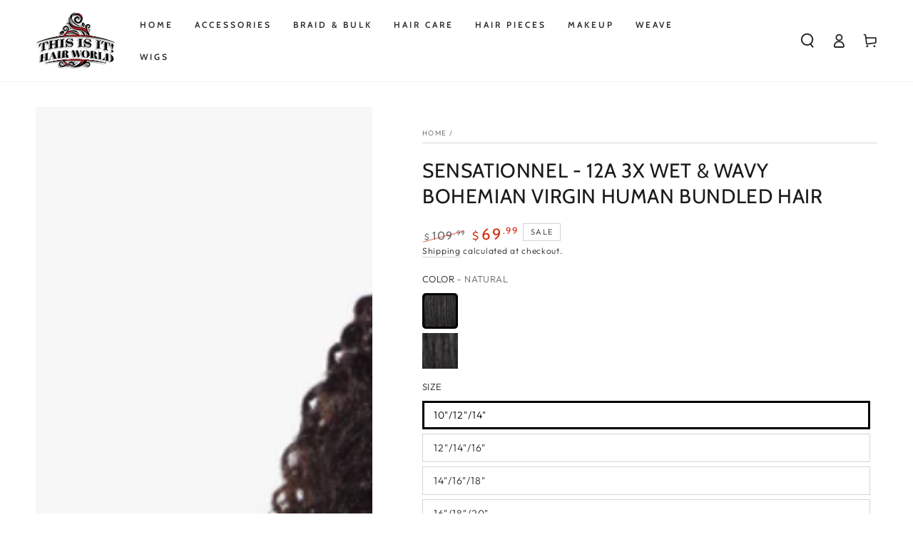

--- FILE ---
content_type: text/html; charset=utf-8
request_url: https://www.thisisithairworld.com/products/sensationnel-3x-bohemian-wet-wavy-virgin-human-hair-18-20-22
body_size: 62456
content:
<!doctype html>
<html class="no-js" lang="en">
  <head>
    <meta charset="utf-8">
    <meta http-equiv="X-UA-Compatible" content="IE=edge">
    <meta name="viewport" content="width=device-width,initial-scale=1">
    <meta name="theme-color" content="">
    <link rel="canonical" href="https://www.thisisithairworld.com/products/sensationnel-3x-bohemian-wet-wavy-virgin-human-hair-18-20-22">
    <link rel="preconnect" href="https://cdn.shopify.com" crossorigin><link rel="icon" type="image/png" href="//www.thisisithairworld.com/cdn/shop/files/This_is_it_Hair_World_Logo_994af776-90d0-43c8-bcac-9d8a105da16f.png?crop=center&height=32&v=1630545431&width=32"><link rel="preconnect" href="https://fonts.shopifycdn.com" crossorigin><title>
      SENSATIONNEL - 12A 3X WET &amp; WAVY BOHEMIAN VIRGIN HUMAN BUNDLED HAIR
 &ndash; This Is It Hair World</title><meta name="description" content="SENSATIONNEL 12A 3X Wet &amp;amp; Wavy Bohemian Virgin Human Hair is the ideal bundle hair item for creating multi-dimensional styles. This 12A grade hair is made with a tighter bohemian curl pattern you can trust to hold its shape all summer long. It can be worn either straight or curly, providing endless styling possibil">

<meta property="og:site_name" content="This Is It Hair World">
<meta property="og:url" content="https://www.thisisithairworld.com/products/sensationnel-3x-bohemian-wet-wavy-virgin-human-hair-18-20-22">
<meta property="og:title" content="SENSATIONNEL - 12A 3X WET &amp; WAVY BOHEMIAN VIRGIN HUMAN BUNDLED HAIR">
<meta property="og:type" content="product">
<meta property="og:description" content="SENSATIONNEL 12A 3X Wet &amp;amp; Wavy Bohemian Virgin Human Hair is the ideal bundle hair item for creating multi-dimensional styles. This 12A grade hair is made with a tighter bohemian curl pattern you can trust to hold its shape all summer long. It can be worn either straight or curly, providing endless styling possibil"><meta property="og:image" content="http://www.thisisithairworld.com/cdn/shop/products/Capture_26a6c08b-2ecb-4473-864d-28624f29565e.png?v=1627156118">
  <meta property="og:image:secure_url" content="https://www.thisisithairworld.com/cdn/shop/products/Capture_26a6c08b-2ecb-4473-864d-28624f29565e.png?v=1627156118">
  <meta property="og:image:width" content="567">
  <meta property="og:image:height" content="751"><meta property="og:price:amount" content="69.99">
  <meta property="og:price:currency" content="USD"><meta name="twitter:card" content="summary_large_image">
<meta name="twitter:title" content="SENSATIONNEL - 12A 3X WET &amp; WAVY BOHEMIAN VIRGIN HUMAN BUNDLED HAIR">
<meta name="twitter:description" content="SENSATIONNEL 12A 3X Wet &amp;amp; Wavy Bohemian Virgin Human Hair is the ideal bundle hair item for creating multi-dimensional styles. This 12A grade hair is made with a tighter bohemian curl pattern you can trust to hold its shape all summer long. It can be worn either straight or curly, providing endless styling possibil">


    <script src="//www.thisisithairworld.com/cdn/shop/t/27/assets/vendor-v4.js" defer="defer"></script>
    <script src="//www.thisisithairworld.com/cdn/shop/t/27/assets/global.js?v=8806539966875467241702510701" defer="defer"></script>
    <script src="//www.thisisithairworld.com/cdn/shop/t/27/assets/customJs.js?v=17211467161477609771702510701" defer="defer"></script>

    <script>window.performance && window.performance.mark && window.performance.mark('shopify.content_for_header.start');</script><meta name="google-site-verification" content="acOx-BmBGAHn3QbIeWfqTs8skKKuWJLRalGZZebxnGA">
<meta name="facebook-domain-verification" content="lnkca17rcckwjlv7e2svusg0nq266e">
<meta name="facebook-domain-verification" content="k3jhwhu8bdyrlgtxw0v3ljlfphhjoq">
<meta id="shopify-digital-wallet" name="shopify-digital-wallet" content="/5744033895/digital_wallets/dialog">
<meta name="shopify-checkout-api-token" content="b664da9ade77d0c92e5ce85b3e4e65a8">
<meta id="in-context-paypal-metadata" data-shop-id="5744033895" data-venmo-supported="true" data-environment="production" data-locale="en_US" data-paypal-v4="true" data-currency="USD">
<link rel="alternate" hreflang="x-default" href="https://www.thisisithairworld.com/products/sensationnel-3x-bohemian-wet-wavy-virgin-human-hair-18-20-22">
<link rel="alternate" hreflang="en" href="https://www.thisisithairworld.com/products/sensationnel-3x-bohemian-wet-wavy-virgin-human-hair-18-20-22">
<link rel="alternate" hreflang="en-CA" href="https://www.thisisithairworld.com/en-ca/products/sensationnel-3x-bohemian-wet-wavy-virgin-human-hair-18-20-22">
<link rel="alternate" type="application/json+oembed" href="https://www.thisisithairworld.com/products/sensationnel-3x-bohemian-wet-wavy-virgin-human-hair-18-20-22.oembed">
<script async="async" src="/checkouts/internal/preloads.js?locale=en-US"></script>
<link rel="preconnect" href="https://shop.app" crossorigin="anonymous">
<script async="async" src="https://shop.app/checkouts/internal/preloads.js?locale=en-US&shop_id=5744033895" crossorigin="anonymous"></script>
<script id="shopify-features" type="application/json">{"accessToken":"b664da9ade77d0c92e5ce85b3e4e65a8","betas":["rich-media-storefront-analytics"],"domain":"www.thisisithairworld.com","predictiveSearch":true,"shopId":5744033895,"locale":"en"}</script>
<script>var Shopify = Shopify || {};
Shopify.shop = "this-is-it-hair-world.myshopify.com";
Shopify.locale = "en";
Shopify.currency = {"active":"USD","rate":"1.0"};
Shopify.country = "US";
Shopify.theme = {"name":"Be Yours Christmas Promotion (2025)","id":138393354461,"schema_name":"Be Yours","schema_version":"6.0.0","theme_store_id":1399,"role":"main"};
Shopify.theme.handle = "null";
Shopify.theme.style = {"id":null,"handle":null};
Shopify.cdnHost = "www.thisisithairworld.com/cdn";
Shopify.routes = Shopify.routes || {};
Shopify.routes.root = "/";</script>
<script type="module">!function(o){(o.Shopify=o.Shopify||{}).modules=!0}(window);</script>
<script>!function(o){function n(){var o=[];function n(){o.push(Array.prototype.slice.apply(arguments))}return n.q=o,n}var t=o.Shopify=o.Shopify||{};t.loadFeatures=n(),t.autoloadFeatures=n()}(window);</script>
<script>
  window.ShopifyPay = window.ShopifyPay || {};
  window.ShopifyPay.apiHost = "shop.app\/pay";
  window.ShopifyPay.redirectState = null;
</script>
<script id="shop-js-analytics" type="application/json">{"pageType":"product"}</script>
<script defer="defer" async type="module" src="//www.thisisithairworld.com/cdn/shopifycloud/shop-js/modules/v2/client.init-shop-cart-sync_C5BV16lS.en.esm.js"></script>
<script defer="defer" async type="module" src="//www.thisisithairworld.com/cdn/shopifycloud/shop-js/modules/v2/chunk.common_CygWptCX.esm.js"></script>
<script type="module">
  await import("//www.thisisithairworld.com/cdn/shopifycloud/shop-js/modules/v2/client.init-shop-cart-sync_C5BV16lS.en.esm.js");
await import("//www.thisisithairworld.com/cdn/shopifycloud/shop-js/modules/v2/chunk.common_CygWptCX.esm.js");

  window.Shopify.SignInWithShop?.initShopCartSync?.({"fedCMEnabled":true,"windoidEnabled":true});

</script>
<script defer="defer" async type="module" src="//www.thisisithairworld.com/cdn/shopifycloud/shop-js/modules/v2/client.payment-terms_CZxnsJam.en.esm.js"></script>
<script defer="defer" async type="module" src="//www.thisisithairworld.com/cdn/shopifycloud/shop-js/modules/v2/chunk.common_CygWptCX.esm.js"></script>
<script defer="defer" async type="module" src="//www.thisisithairworld.com/cdn/shopifycloud/shop-js/modules/v2/chunk.modal_D71HUcav.esm.js"></script>
<script type="module">
  await import("//www.thisisithairworld.com/cdn/shopifycloud/shop-js/modules/v2/client.payment-terms_CZxnsJam.en.esm.js");
await import("//www.thisisithairworld.com/cdn/shopifycloud/shop-js/modules/v2/chunk.common_CygWptCX.esm.js");
await import("//www.thisisithairworld.com/cdn/shopifycloud/shop-js/modules/v2/chunk.modal_D71HUcav.esm.js");

  
</script>
<script>
  window.Shopify = window.Shopify || {};
  if (!window.Shopify.featureAssets) window.Shopify.featureAssets = {};
  window.Shopify.featureAssets['shop-js'] = {"shop-cart-sync":["modules/v2/client.shop-cart-sync_ZFArdW7E.en.esm.js","modules/v2/chunk.common_CygWptCX.esm.js"],"init-fed-cm":["modules/v2/client.init-fed-cm_CmiC4vf6.en.esm.js","modules/v2/chunk.common_CygWptCX.esm.js"],"shop-button":["modules/v2/client.shop-button_tlx5R9nI.en.esm.js","modules/v2/chunk.common_CygWptCX.esm.js"],"shop-cash-offers":["modules/v2/client.shop-cash-offers_DOA2yAJr.en.esm.js","modules/v2/chunk.common_CygWptCX.esm.js","modules/v2/chunk.modal_D71HUcav.esm.js"],"init-windoid":["modules/v2/client.init-windoid_sURxWdc1.en.esm.js","modules/v2/chunk.common_CygWptCX.esm.js"],"shop-toast-manager":["modules/v2/client.shop-toast-manager_ClPi3nE9.en.esm.js","modules/v2/chunk.common_CygWptCX.esm.js"],"init-shop-email-lookup-coordinator":["modules/v2/client.init-shop-email-lookup-coordinator_B8hsDcYM.en.esm.js","modules/v2/chunk.common_CygWptCX.esm.js"],"init-shop-cart-sync":["modules/v2/client.init-shop-cart-sync_C5BV16lS.en.esm.js","modules/v2/chunk.common_CygWptCX.esm.js"],"avatar":["modules/v2/client.avatar_BTnouDA3.en.esm.js"],"pay-button":["modules/v2/client.pay-button_FdsNuTd3.en.esm.js","modules/v2/chunk.common_CygWptCX.esm.js"],"init-customer-accounts":["modules/v2/client.init-customer-accounts_DxDtT_ad.en.esm.js","modules/v2/client.shop-login-button_C5VAVYt1.en.esm.js","modules/v2/chunk.common_CygWptCX.esm.js","modules/v2/chunk.modal_D71HUcav.esm.js"],"init-shop-for-new-customer-accounts":["modules/v2/client.init-shop-for-new-customer-accounts_ChsxoAhi.en.esm.js","modules/v2/client.shop-login-button_C5VAVYt1.en.esm.js","modules/v2/chunk.common_CygWptCX.esm.js","modules/v2/chunk.modal_D71HUcav.esm.js"],"shop-login-button":["modules/v2/client.shop-login-button_C5VAVYt1.en.esm.js","modules/v2/chunk.common_CygWptCX.esm.js","modules/v2/chunk.modal_D71HUcav.esm.js"],"init-customer-accounts-sign-up":["modules/v2/client.init-customer-accounts-sign-up_CPSyQ0Tj.en.esm.js","modules/v2/client.shop-login-button_C5VAVYt1.en.esm.js","modules/v2/chunk.common_CygWptCX.esm.js","modules/v2/chunk.modal_D71HUcav.esm.js"],"shop-follow-button":["modules/v2/client.shop-follow-button_Cva4Ekp9.en.esm.js","modules/v2/chunk.common_CygWptCX.esm.js","modules/v2/chunk.modal_D71HUcav.esm.js"],"checkout-modal":["modules/v2/client.checkout-modal_BPM8l0SH.en.esm.js","modules/v2/chunk.common_CygWptCX.esm.js","modules/v2/chunk.modal_D71HUcav.esm.js"],"lead-capture":["modules/v2/client.lead-capture_Bi8yE_yS.en.esm.js","modules/v2/chunk.common_CygWptCX.esm.js","modules/v2/chunk.modal_D71HUcav.esm.js"],"shop-login":["modules/v2/client.shop-login_D6lNrXab.en.esm.js","modules/v2/chunk.common_CygWptCX.esm.js","modules/v2/chunk.modal_D71HUcav.esm.js"],"payment-terms":["modules/v2/client.payment-terms_CZxnsJam.en.esm.js","modules/v2/chunk.common_CygWptCX.esm.js","modules/v2/chunk.modal_D71HUcav.esm.js"]};
</script>
<script>(function() {
  var isLoaded = false;
  function asyncLoad() {
    if (isLoaded) return;
    isLoaded = true;
    var urls = ["\/\/swymv3free-01.azureedge.net\/code\/swym-shopify.js?shop=this-is-it-hair-world.myshopify.com"];
    for (var i = 0; i < urls.length; i++) {
      var s = document.createElement('script');
      s.type = 'text/javascript';
      s.async = true;
      s.src = urls[i];
      var x = document.getElementsByTagName('script')[0];
      x.parentNode.insertBefore(s, x);
    }
  };
  if(window.attachEvent) {
    window.attachEvent('onload', asyncLoad);
  } else {
    window.addEventListener('load', asyncLoad, false);
  }
})();</script>
<script id="__st">var __st={"a":5744033895,"offset":-21600,"reqid":"4c8fd816-8fc0-46cb-a839-6b42b8347a81-1768800996","pageurl":"www.thisisithairworld.com\/products\/sensationnel-3x-bohemian-wet-wavy-virgin-human-hair-18-20-22","u":"1c3410523ec4","p":"product","rtyp":"product","rid":6787672080568};</script>
<script>window.ShopifyPaypalV4VisibilityTracking = true;</script>
<script id="captcha-bootstrap">!function(){'use strict';const t='contact',e='account',n='new_comment',o=[[t,t],['blogs',n],['comments',n],[t,'customer']],c=[[e,'customer_login'],[e,'guest_login'],[e,'recover_customer_password'],[e,'create_customer']],r=t=>t.map((([t,e])=>`form[action*='/${t}']:not([data-nocaptcha='true']) input[name='form_type'][value='${e}']`)).join(','),a=t=>()=>t?[...document.querySelectorAll(t)].map((t=>t.form)):[];function s(){const t=[...o],e=r(t);return a(e)}const i='password',u='form_key',d=['recaptcha-v3-token','g-recaptcha-response','h-captcha-response',i],f=()=>{try{return window.sessionStorage}catch{return}},m='__shopify_v',_=t=>t.elements[u];function p(t,e,n=!1){try{const o=window.sessionStorage,c=JSON.parse(o.getItem(e)),{data:r}=function(t){const{data:e,action:n}=t;return t[m]||n?{data:e,action:n}:{data:t,action:n}}(c);for(const[e,n]of Object.entries(r))t.elements[e]&&(t.elements[e].value=n);n&&o.removeItem(e)}catch(o){console.error('form repopulation failed',{error:o})}}const l='form_type',E='cptcha';function T(t){t.dataset[E]=!0}const w=window,h=w.document,L='Shopify',v='ce_forms',y='captcha';let A=!1;((t,e)=>{const n=(g='f06e6c50-85a8-45c8-87d0-21a2b65856fe',I='https://cdn.shopify.com/shopifycloud/storefront-forms-hcaptcha/ce_storefront_forms_captcha_hcaptcha.v1.5.2.iife.js',D={infoText:'Protected by hCaptcha',privacyText:'Privacy',termsText:'Terms'},(t,e,n)=>{const o=w[L][v],c=o.bindForm;if(c)return c(t,g,e,D).then(n);var r;o.q.push([[t,g,e,D],n]),r=I,A||(h.body.append(Object.assign(h.createElement('script'),{id:'captcha-provider',async:!0,src:r})),A=!0)});var g,I,D;w[L]=w[L]||{},w[L][v]=w[L][v]||{},w[L][v].q=[],w[L][y]=w[L][y]||{},w[L][y].protect=function(t,e){n(t,void 0,e),T(t)},Object.freeze(w[L][y]),function(t,e,n,w,h,L){const[v,y,A,g]=function(t,e,n){const i=e?o:[],u=t?c:[],d=[...i,...u],f=r(d),m=r(i),_=r(d.filter((([t,e])=>n.includes(e))));return[a(f),a(m),a(_),s()]}(w,h,L),I=t=>{const e=t.target;return e instanceof HTMLFormElement?e:e&&e.form},D=t=>v().includes(t);t.addEventListener('submit',(t=>{const e=I(t);if(!e)return;const n=D(e)&&!e.dataset.hcaptchaBound&&!e.dataset.recaptchaBound,o=_(e),c=g().includes(e)&&(!o||!o.value);(n||c)&&t.preventDefault(),c&&!n&&(function(t){try{if(!f())return;!function(t){const e=f();if(!e)return;const n=_(t);if(!n)return;const o=n.value;o&&e.removeItem(o)}(t);const e=Array.from(Array(32),(()=>Math.random().toString(36)[2])).join('');!function(t,e){_(t)||t.append(Object.assign(document.createElement('input'),{type:'hidden',name:u})),t.elements[u].value=e}(t,e),function(t,e){const n=f();if(!n)return;const o=[...t.querySelectorAll(`input[type='${i}']`)].map((({name:t})=>t)),c=[...d,...o],r={};for(const[a,s]of new FormData(t).entries())c.includes(a)||(r[a]=s);n.setItem(e,JSON.stringify({[m]:1,action:t.action,data:r}))}(t,e)}catch(e){console.error('failed to persist form',e)}}(e),e.submit())}));const S=(t,e)=>{t&&!t.dataset[E]&&(n(t,e.some((e=>e===t))),T(t))};for(const o of['focusin','change'])t.addEventListener(o,(t=>{const e=I(t);D(e)&&S(e,y())}));const B=e.get('form_key'),M=e.get(l),P=B&&M;t.addEventListener('DOMContentLoaded',(()=>{const t=y();if(P)for(const e of t)e.elements[l].value===M&&p(e,B);[...new Set([...A(),...v().filter((t=>'true'===t.dataset.shopifyCaptcha))])].forEach((e=>S(e,t)))}))}(h,new URLSearchParams(w.location.search),n,t,e,['guest_login'])})(!0,!0)}();</script>
<script integrity="sha256-4kQ18oKyAcykRKYeNunJcIwy7WH5gtpwJnB7kiuLZ1E=" data-source-attribution="shopify.loadfeatures" defer="defer" src="//www.thisisithairworld.com/cdn/shopifycloud/storefront/assets/storefront/load_feature-a0a9edcb.js" crossorigin="anonymous"></script>
<script crossorigin="anonymous" defer="defer" src="//www.thisisithairworld.com/cdn/shopifycloud/storefront/assets/shopify_pay/storefront-65b4c6d7.js?v=20250812"></script>
<script data-source-attribution="shopify.dynamic_checkout.dynamic.init">var Shopify=Shopify||{};Shopify.PaymentButton=Shopify.PaymentButton||{isStorefrontPortableWallets:!0,init:function(){window.Shopify.PaymentButton.init=function(){};var t=document.createElement("script");t.src="https://www.thisisithairworld.com/cdn/shopifycloud/portable-wallets/latest/portable-wallets.en.js",t.type="module",document.head.appendChild(t)}};
</script>
<script data-source-attribution="shopify.dynamic_checkout.buyer_consent">
  function portableWalletsHideBuyerConsent(e){var t=document.getElementById("shopify-buyer-consent"),n=document.getElementById("shopify-subscription-policy-button");t&&n&&(t.classList.add("hidden"),t.setAttribute("aria-hidden","true"),n.removeEventListener("click",e))}function portableWalletsShowBuyerConsent(e){var t=document.getElementById("shopify-buyer-consent"),n=document.getElementById("shopify-subscription-policy-button");t&&n&&(t.classList.remove("hidden"),t.removeAttribute("aria-hidden"),n.addEventListener("click",e))}window.Shopify?.PaymentButton&&(window.Shopify.PaymentButton.hideBuyerConsent=portableWalletsHideBuyerConsent,window.Shopify.PaymentButton.showBuyerConsent=portableWalletsShowBuyerConsent);
</script>
<script>
  function portableWalletsCleanup(e){e&&e.src&&console.error("Failed to load portable wallets script "+e.src);var t=document.querySelectorAll("shopify-accelerated-checkout .shopify-payment-button__skeleton, shopify-accelerated-checkout-cart .wallet-cart-button__skeleton"),e=document.getElementById("shopify-buyer-consent");for(let e=0;e<t.length;e++)t[e].remove();e&&e.remove()}function portableWalletsNotLoadedAsModule(e){e instanceof ErrorEvent&&"string"==typeof e.message&&e.message.includes("import.meta")&&"string"==typeof e.filename&&e.filename.includes("portable-wallets")&&(window.removeEventListener("error",portableWalletsNotLoadedAsModule),window.Shopify.PaymentButton.failedToLoad=e,"loading"===document.readyState?document.addEventListener("DOMContentLoaded",window.Shopify.PaymentButton.init):window.Shopify.PaymentButton.init())}window.addEventListener("error",portableWalletsNotLoadedAsModule);
</script>

<script type="module" src="https://www.thisisithairworld.com/cdn/shopifycloud/portable-wallets/latest/portable-wallets.en.js" onError="portableWalletsCleanup(this)" crossorigin="anonymous"></script>
<script nomodule>
  document.addEventListener("DOMContentLoaded", portableWalletsCleanup);
</script>

<link id="shopify-accelerated-checkout-styles" rel="stylesheet" media="screen" href="https://www.thisisithairworld.com/cdn/shopifycloud/portable-wallets/latest/accelerated-checkout-backwards-compat.css" crossorigin="anonymous">
<style id="shopify-accelerated-checkout-cart">
        #shopify-buyer-consent {
  margin-top: 1em;
  display: inline-block;
  width: 100%;
}

#shopify-buyer-consent.hidden {
  display: none;
}

#shopify-subscription-policy-button {
  background: none;
  border: none;
  padding: 0;
  text-decoration: underline;
  font-size: inherit;
  cursor: pointer;
}

#shopify-subscription-policy-button::before {
  box-shadow: none;
}

      </style>
<script id="sections-script" data-sections="header,footer" defer="defer" src="//www.thisisithairworld.com/cdn/shop/t/27/compiled_assets/scripts.js?2134"></script>
<script>window.performance && window.performance.mark && window.performance.mark('shopify.content_for_header.end');</script>

<script>window.BOLD = window.BOLD || {};
    window.BOLD.common = window.BOLD.common || {};
    window.BOLD.common.Shopify = window.BOLD.common.Shopify || {};
    window.BOLD.common.Shopify.shop = {
      domain: 'www.thisisithairworld.com',
      permanent_domain: 'this-is-it-hair-world.myshopify.com',
      url: 'https://www.thisisithairworld.com',
      secure_url: 'https://www.thisisithairworld.com',
      money_format: "${{amount}}",
      currency: "USD"
    };
    window.BOLD.common.Shopify.customer = {
      id: null,
      tags: null,
    };
    window.BOLD.common.Shopify.cart = {"note":null,"attributes":{},"original_total_price":0,"total_price":0,"total_discount":0,"total_weight":0.0,"item_count":0,"items":[],"requires_shipping":false,"currency":"USD","items_subtotal_price":0,"cart_level_discount_applications":[],"checkout_charge_amount":0};
    window.BOLD.common.template = 'product';window.BOLD.common.Shopify.formatMoney = function(money, format) {
        function n(t, e) {
            return "undefined" == typeof t ? e : t
        }
        function r(t, e, r, i) {
            if (e = n(e, 2),
                r = n(r, ","),
                i = n(i, "."),
            isNaN(t) || null == t)
                return 0;
            t = (t / 100).toFixed(e);
            var o = t.split(".")
                , a = o[0].replace(/(\d)(?=(\d\d\d)+(?!\d))/g, "$1" + r)
                , s = o[1] ? i + o[1] : "";
            return a + s
        }
        "string" == typeof money && (money = money.replace(".", ""));
        var i = ""
            , o = /\{\{\s*(\w+)\s*\}\}/
            , a = format || window.BOLD.common.Shopify.shop.money_format || window.Shopify.money_format || "$ {{ amount }}";
        switch (a.match(o)[1]) {
            case "amount":
                i = r(money, 2, ",", ".");
                break;
            case "amount_no_decimals":
                i = r(money, 0, ",", ".");
                break;
            case "amount_with_comma_separator":
                i = r(money, 2, ".", ",");
                break;
            case "amount_no_decimals_with_comma_separator":
                i = r(money, 0, ".", ",");
                break;
            case "amount_with_space_separator":
                i = r(money, 2, " ", ",");
                break;
            case "amount_no_decimals_with_space_separator":
                i = r(money, 0, " ", ",");
                break;
            case "amount_with_apostrophe_separator":
                i = r(money, 2, "'", ".");
                break;
        }
        return a.replace(o, i);
    };
    window.BOLD.common.Shopify.saveProduct = function (handle, product) {
      if (typeof handle === 'string' && typeof window.BOLD.common.Shopify.products[handle] === 'undefined') {
        if (typeof product === 'number') {
          window.BOLD.common.Shopify.handles[product] = handle;
          product = { id: product };
        }
        window.BOLD.common.Shopify.products[handle] = product;
      }
    };
    window.BOLD.common.Shopify.saveVariant = function (variant_id, variant) {
      if (typeof variant_id === 'number' && typeof window.BOLD.common.Shopify.variants[variant_id] === 'undefined') {
        window.BOLD.common.Shopify.variants[variant_id] = variant;
      }
    };window.BOLD.common.Shopify.products = window.BOLD.common.Shopify.products || {};
    window.BOLD.common.Shopify.variants = window.BOLD.common.Shopify.variants || {};
    window.BOLD.common.Shopify.handles = window.BOLD.common.Shopify.handles || {};window.BOLD.common.Shopify.handle = "sensationnel-3x-bohemian-wet-wavy-virgin-human-hair-18-20-22"
window.BOLD.common.Shopify.saveProduct("sensationnel-3x-bohemian-wet-wavy-virgin-human-hair-18-20-22", 6787672080568);window.BOLD.common.Shopify.saveVariant(40119952212152, { product_id: 6787672080568, product_handle: "sensationnel-3x-bohemian-wet-wavy-virgin-human-hair-18-20-22", price: 6999, group_id: '', csp_metafield: {}});window.BOLD.common.Shopify.saveVariant(40119943954616, { product_id: 6787672080568, product_handle: "sensationnel-3x-bohemian-wet-wavy-virgin-human-hair-18-20-22", price: 8999, group_id: '', csp_metafield: {}});window.BOLD.common.Shopify.saveVariant(40119930912952, { product_id: 6787672080568, product_handle: "sensationnel-3x-bohemian-wet-wavy-virgin-human-hair-18-20-22", price: 10999, group_id: '', csp_metafield: {}});window.BOLD.common.Shopify.saveVariant(40119918002360, { product_id: 6787672080568, product_handle: "sensationnel-3x-bohemian-wet-wavy-virgin-human-hair-18-20-22", price: 13999, group_id: '', csp_metafield: {}});window.BOLD.common.Shopify.saveVariant(40119775822008, { product_id: 6787672080568, product_handle: "sensationnel-3x-bohemian-wet-wavy-virgin-human-hair-18-20-22", price: 15999, group_id: '', csp_metafield: {}});window.BOLD.common.Shopify.saveVariant(42532999430365, { product_id: 6787672080568, product_handle: "sensationnel-3x-bohemian-wet-wavy-virgin-human-hair-18-20-22", price: 6999, group_id: '', csp_metafield: {}});window.BOLD.common.Shopify.saveVariant(42533004214493, { product_id: 6787672080568, product_handle: "sensationnel-3x-bohemian-wet-wavy-virgin-human-hair-18-20-22", price: 8999, group_id: '', csp_metafield: {}});window.BOLD.common.Shopify.saveVariant(42533005951197, { product_id: 6787672080568, product_handle: "sensationnel-3x-bohemian-wet-wavy-virgin-human-hair-18-20-22", price: 10999, group_id: '', csp_metafield: {}});window.BOLD.common.Shopify.saveVariant(42533008507101, { product_id: 6787672080568, product_handle: "sensationnel-3x-bohemian-wet-wavy-virgin-human-hair-18-20-22", price: 13999, group_id: '', csp_metafield: {}});window.BOLD.common.Shopify.saveVariant(42533009064157, { product_id: 6787672080568, product_handle: "sensationnel-3x-bohemian-wet-wavy-virgin-human-hair-18-20-22", price: 15999, group_id: '', csp_metafield: {}});window.BOLD.apps_installed = {"Product Upsell":3} || {};window.BOLD.common.Shopify.metafields = window.BOLD.common.Shopify.metafields || {};window.BOLD.common.Shopify.metafields["bold_rp"] = {};window.BOLD.common.Shopify.metafields["bold_csp_defaults"] = {};window.BOLD.common.cacheParams = window.BOLD.common.cacheParams || {};
</script>

<link href="//www.thisisithairworld.com/cdn/shop/t/27/assets/bold-upsell.css?v=51915886505602322711702510701" rel="stylesheet" type="text/css" media="all" />
<link href="//www.thisisithairworld.com/cdn/shop/t/27/assets/bold-upsell-custom.css?v=150135899998303055901702510701" rel="stylesheet" type="text/css" media="all" />
<script>
</script>
<style data-shopify>@font-face {
  font-family: Outfit;
  font-weight: 300;
  font-style: normal;
  font-display: swap;
  src: url("//www.thisisithairworld.com/cdn/fonts/outfit/outfit_n3.8c97ae4c4fac7c2ea467a6dc784857f4de7e0e37.woff2") format("woff2"),
       url("//www.thisisithairworld.com/cdn/fonts/outfit/outfit_n3.b50a189ccde91f9bceee88f207c18c09f0b62a7b.woff") format("woff");
}

  @font-face {
  font-family: Outfit;
  font-weight: 600;
  font-style: normal;
  font-display: swap;
  src: url("//www.thisisithairworld.com/cdn/fonts/outfit/outfit_n6.dfcbaa80187851df2e8384061616a8eaa1702fdc.woff2") format("woff2"),
       url("//www.thisisithairworld.com/cdn/fonts/outfit/outfit_n6.88384e9fc3e36038624caccb938f24ea8008a91d.woff") format("woff");
}

  
  
  @font-face {
  font-family: Cabin;
  font-weight: 400;
  font-style: normal;
  font-display: swap;
  src: url("//www.thisisithairworld.com/cdn/fonts/cabin/cabin_n4.cefc6494a78f87584a6f312fea532919154f66fe.woff2") format("woff2"),
       url("//www.thisisithairworld.com/cdn/fonts/cabin/cabin_n4.8c16611b00f59d27f4b27ce4328dfe514ce77517.woff") format("woff");
}

  @font-face {
  font-family: Cabin;
  font-weight: 600;
  font-style: normal;
  font-display: swap;
  src: url("//www.thisisithairworld.com/cdn/fonts/cabin/cabin_n6.c6b1e64927bbec1c65aab7077888fb033480c4f7.woff2") format("woff2"),
       url("//www.thisisithairworld.com/cdn/fonts/cabin/cabin_n6.6c2e65d54c893ad9f1390da3b810b8e6cf976a4f.woff") format("woff");
}


  :root {
    --be-yours-version: "6.0.0";
    --font-body-family: Outfit, sans-serif;
    --font-body-style: normal;
    --font-body-weight: 300;

    --font-heading-family: Cabin, sans-serif;
    --font-heading-style: normal;
    --font-heading-weight: 400;

    --font-body-scale: 1.0;
    --font-heading-scale: 1.0;

    --font-navigation-family: var(--font-heading-family);
    --font-navigation-size: 12px;
    --font-navigation-weight: var(--font-heading-weight);
    --font-button-family: var(--font-body-family);
    --font-button-size: 14px;
    --font-button-baseline: 0rem;
    --font-price-family: var(--font-heading-family);
    --font-price-scale: var(--font-heading-scale);

    --color-base-text: 33, 35, 38;
    --color-base-background: 255, 255, 255;
    --color-base-solid-button-labels: 33, 35, 38;
    --color-base-outline-button-labels: 26, 27, 24;
    --color-base-accent: 250, 234, 161;
    --color-base-heading: 26, 27, 24;
    --color-base-border: 210, 213, 217;
    --color-placeholder: 243, 243, 243;
    --color-overlay: 33, 35, 38;
    --color-keyboard-focus: 1, 94, 204;
    --color-shadow: 168, 232, 226;
    --shadow-opacity: 1;

    --color-background-dark: 235, 235, 235;
    --color-price: #1a1b18;
    --color-sale-price: #d72c0d;
    --color-reviews: #ffb503;
    --color-critical: #d72c0d;
    --color-success: #008060;

    --payment-terms-background-color: #ffffff;
    --page-width: 160rem;
    --page-width-margin: 0rem;

    --card-color-scheme: var(--color-placeholder);
    --card-text-alignment: start;
    --card-flex-alignment: flex-start;
    --card-image-padding: 0px;
    --card-border-width: 0px;
    --card-radius: 0px;
    --card-shadow-horizontal-offset: 0px;
    --card-shadow-vertical-offset: 0px;
    
    --button-radius: 0px;
    --button-border-width: 1px;
    --button-shadow-horizontal-offset: 0px;
    --button-shadow-vertical-offset: 0px;

    --spacing-sections-desktop: 0px;
    --spacing-sections-mobile: 0px;
  }

  *,
  *::before,
  *::after {
    box-sizing: inherit;
  }

  html {
    box-sizing: border-box;
    font-size: calc(var(--font-body-scale) * 62.5%);
    height: 100%;
  }

  body {
    min-height: 100%;
    margin: 0;
    font-size: 1.5rem;
    letter-spacing: 0.06rem;
    line-height: calc(1 + 0.8 / var(--font-body-scale));
    font-family: var(--font-body-family);
    font-style: var(--font-body-style);
    font-weight: var(--font-body-weight);
  }

  @media screen and (min-width: 750px) {
    body {
      font-size: 1.6rem;
    }
  }</style><link href="//www.thisisithairworld.com/cdn/shop/t/27/assets/base.css?v=113368847753168900171702510701" rel="stylesheet" type="text/css" media="all" /><link rel="preload" as="font" href="//www.thisisithairworld.com/cdn/fonts/outfit/outfit_n3.8c97ae4c4fac7c2ea467a6dc784857f4de7e0e37.woff2" type="font/woff2" crossorigin><link rel="preload" as="font" href="//www.thisisithairworld.com/cdn/fonts/cabin/cabin_n4.cefc6494a78f87584a6f312fea532919154f66fe.woff2" type="font/woff2" crossorigin><link rel="stylesheet" href="//www.thisisithairworld.com/cdn/shop/t/27/assets/component-predictive-search.css?v=168697623888965439701702510701" media="print" onload="this.media='all'"><link rel="stylesheet" href="//www.thisisithairworld.com/cdn/shop/t/27/assets/component-quick-view.css?v=122774142295089362961702510701" media="print" onload="this.media='all'"><link rel="stylesheet" href="//www.thisisithairworld.com/cdn/shop/t/27/assets/component-color-swatches.css?v=138128971451138718551702510701" media="print" onload="this.media='all'"><script>document.documentElement.className = document.documentElement.className.replace('no-js', 'js');</script>
  <!--DOOFINDER-SHOPIFY-->  <!--/DOOFINDER-SHOPIFY-->
  
  <!-- Google tag (gtag.js) -->
<script async src="https://www.googletagmanager.com/gtag/js?id=G-92VZYQX153"></script>
<script>
  window.dataLayer = window.dataLayer || [];
  function gtag(){dataLayer.push(arguments);}
  gtag('js', new Date());

  gtag('config', 'G-92VZYQX153');
</script>

    <meta name="google-site-verification" content="acOx-BmBGAHn3QbIeWfqTs8skKKuWJLRalGZZebxnGA" />

    <!-- Google tag (gtag.js) -->
    <script async src="https://www.googletagmanager.com/gtag/js?id=AW-553261510"></script>
    <script>
    window.dataLayer = window.dataLayer || [];
    function gtag(){dataLayer.push(arguments);}
    gtag('js', new Date());

    gtag('config', 'AW-553261510');
    </script>
    
  <!--DOOFINDER-SHOPIFY-->  <!--/DOOFINDER-SHOPIFY--><!-- BEGIN app block: shopify://apps/judge-me-reviews/blocks/judgeme_core/61ccd3b1-a9f2-4160-9fe9-4fec8413e5d8 --><!-- Start of Judge.me Core -->






<link rel="dns-prefetch" href="https://cdnwidget.judge.me">
<link rel="dns-prefetch" href="https://cdn.judge.me">
<link rel="dns-prefetch" href="https://cdn1.judge.me">
<link rel="dns-prefetch" href="https://api.judge.me">

<script data-cfasync='false' class='jdgm-settings-script'>window.jdgmSettings={"pagination":5,"disable_web_reviews":false,"badge_no_review_text":"No reviews","badge_n_reviews_text":"{{ n }} review/reviews","hide_badge_preview_if_no_reviews":true,"badge_hide_text":false,"enforce_center_preview_badge":false,"widget_title":"Customer Reviews","widget_open_form_text":"Write a review","widget_close_form_text":"Cancel review","widget_refresh_page_text":"Refresh page","widget_summary_text":"Based on {{ number_of_reviews }} review/reviews","widget_no_review_text":"Be the first to write a review","widget_name_field_text":"Display name","widget_verified_name_field_text":"Verified Name (public)","widget_name_placeholder_text":"Display name","widget_required_field_error_text":"This field is required.","widget_email_field_text":"Email address","widget_verified_email_field_text":"Verified Email (private, can not be edited)","widget_email_placeholder_text":"Your email address","widget_email_field_error_text":"Please enter a valid email address.","widget_rating_field_text":"Rating","widget_review_title_field_text":"Review Title","widget_review_title_placeholder_text":"Give your review a title","widget_review_body_field_text":"Review content","widget_review_body_placeholder_text":"Start writing here...","widget_pictures_field_text":"Picture/Video (optional)","widget_submit_review_text":"Submit Review","widget_submit_verified_review_text":"Submit Verified Review","widget_submit_success_msg_with_auto_publish":"Thank you! Please refresh the page in a few moments to see your review. You can remove or edit your review by logging into \u003ca href='https://judge.me/login' target='_blank' rel='nofollow noopener'\u003eJudge.me\u003c/a\u003e","widget_submit_success_msg_no_auto_publish":"Thank you! Your review will be published as soon as it is approved by the shop admin. You can remove or edit your review by logging into \u003ca href='https://judge.me/login' target='_blank' rel='nofollow noopener'\u003eJudge.me\u003c/a\u003e","widget_show_default_reviews_out_of_total_text":"Showing {{ n_reviews_shown }} out of {{ n_reviews }} reviews.","widget_show_all_link_text":"Show all","widget_show_less_link_text":"Show less","widget_author_said_text":"{{ reviewer_name }} said:","widget_days_text":"{{ n }} days ago","widget_weeks_text":"{{ n }} week/weeks ago","widget_months_text":"{{ n }} month/months ago","widget_years_text":"{{ n }} year/years ago","widget_yesterday_text":"Yesterday","widget_today_text":"Today","widget_replied_text":"\u003e\u003e {{ shop_name }} replied:","widget_read_more_text":"Read more","widget_reviewer_name_as_initial":"","widget_rating_filter_color":"#fbcd0a","widget_rating_filter_see_all_text":"See all reviews","widget_sorting_most_recent_text":"Most Recent","widget_sorting_highest_rating_text":"Highest Rating","widget_sorting_lowest_rating_text":"Lowest Rating","widget_sorting_with_pictures_text":"Only Pictures","widget_sorting_most_helpful_text":"Most Helpful","widget_open_question_form_text":"Ask a question","widget_reviews_subtab_text":"Reviews","widget_questions_subtab_text":"Questions","widget_question_label_text":"Question","widget_answer_label_text":"Answer","widget_question_placeholder_text":"Write your question here","widget_submit_question_text":"Submit Question","widget_question_submit_success_text":"Thank you for your question! We will notify you once it gets answered.","verified_badge_text":"Verified","verified_badge_bg_color":"","verified_badge_text_color":"","verified_badge_placement":"left-of-reviewer-name","widget_review_max_height":"","widget_hide_border":false,"widget_social_share":false,"widget_thumb":false,"widget_review_location_show":false,"widget_location_format":"","all_reviews_include_out_of_store_products":true,"all_reviews_out_of_store_text":"(out of store)","all_reviews_pagination":100,"all_reviews_product_name_prefix_text":"about","enable_review_pictures":false,"enable_question_anwser":false,"widget_theme":"default","review_date_format":"mm/dd/yyyy","default_sort_method":"most-recent","widget_product_reviews_subtab_text":"Product Reviews","widget_shop_reviews_subtab_text":"Shop Reviews","widget_other_products_reviews_text":"Reviews for other products","widget_store_reviews_subtab_text":"Store reviews","widget_no_store_reviews_text":"This store hasn't received any reviews yet","widget_web_restriction_product_reviews_text":"This product hasn't received any reviews yet","widget_no_items_text":"No items found","widget_show_more_text":"Show more","widget_write_a_store_review_text":"Write a Store Review","widget_other_languages_heading":"Reviews in Other Languages","widget_translate_review_text":"Translate review to {{ language }}","widget_translating_review_text":"Translating...","widget_show_original_translation_text":"Show original ({{ language }})","widget_translate_review_failed_text":"Review couldn't be translated.","widget_translate_review_retry_text":"Retry","widget_translate_review_try_again_later_text":"Try again later","show_product_url_for_grouped_product":false,"widget_sorting_pictures_first_text":"Pictures First","show_pictures_on_all_rev_page_mobile":false,"show_pictures_on_all_rev_page_desktop":false,"floating_tab_hide_mobile_install_preference":false,"floating_tab_button_name":"★ Reviews","floating_tab_title":"Let customers speak for us","floating_tab_button_color":"","floating_tab_button_background_color":"","floating_tab_url":"","floating_tab_url_enabled":false,"floating_tab_tab_style":"text","all_reviews_text_badge_text":"Customers rate us {{ shop.metafields.judgeme.all_reviews_rating | round: 1 }}/5 based on {{ shop.metafields.judgeme.all_reviews_count }} reviews.","all_reviews_text_badge_text_branded_style":"{{ shop.metafields.judgeme.all_reviews_rating | round: 1 }} out of 5 stars based on {{ shop.metafields.judgeme.all_reviews_count }} reviews","is_all_reviews_text_badge_a_link":false,"show_stars_for_all_reviews_text_badge":false,"all_reviews_text_badge_url":"","all_reviews_text_style":"text","all_reviews_text_color_style":"judgeme_brand_color","all_reviews_text_color":"#108474","all_reviews_text_show_jm_brand":true,"featured_carousel_show_header":true,"featured_carousel_title":"Let customers speak for us","testimonials_carousel_title":"Customers are saying","videos_carousel_title":"Real customer stories","cards_carousel_title":"Customers are saying","featured_carousel_count_text":"from {{ n }} reviews","featured_carousel_add_link_to_all_reviews_page":false,"featured_carousel_url":"","featured_carousel_show_images":true,"featured_carousel_autoslide_interval":5,"featured_carousel_arrows_on_the_sides":false,"featured_carousel_height":250,"featured_carousel_width":80,"featured_carousel_image_size":0,"featured_carousel_image_height":250,"featured_carousel_arrow_color":"#eeeeee","verified_count_badge_style":"vintage","verified_count_badge_orientation":"horizontal","verified_count_badge_color_style":"judgeme_brand_color","verified_count_badge_color":"#108474","is_verified_count_badge_a_link":false,"verified_count_badge_url":"","verified_count_badge_show_jm_brand":true,"widget_rating_preset_default":5,"widget_first_sub_tab":"product-reviews","widget_show_histogram":true,"widget_histogram_use_custom_color":false,"widget_pagination_use_custom_color":false,"widget_star_use_custom_color":false,"widget_verified_badge_use_custom_color":false,"widget_write_review_use_custom_color":false,"picture_reminder_submit_button":"Upload Pictures","enable_review_videos":false,"mute_video_by_default":false,"widget_sorting_videos_first_text":"Videos First","widget_review_pending_text":"Pending","featured_carousel_items_for_large_screen":3,"social_share_options_order":"Facebook,Twitter","remove_microdata_snippet":true,"disable_json_ld":false,"enable_json_ld_products":false,"preview_badge_show_question_text":false,"preview_badge_no_question_text":"No questions","preview_badge_n_question_text":"{{ number_of_questions }} question/questions","qa_badge_show_icon":false,"qa_badge_position":"same-row","remove_judgeme_branding":false,"widget_add_search_bar":false,"widget_search_bar_placeholder":"Search","widget_sorting_verified_only_text":"Verified only","featured_carousel_theme":"default","featured_carousel_show_rating":true,"featured_carousel_show_title":true,"featured_carousel_show_body":true,"featured_carousel_show_date":false,"featured_carousel_show_reviewer":true,"featured_carousel_show_product":false,"featured_carousel_header_background_color":"#108474","featured_carousel_header_text_color":"#ffffff","featured_carousel_name_product_separator":"reviewed","featured_carousel_full_star_background":"#108474","featured_carousel_empty_star_background":"#dadada","featured_carousel_vertical_theme_background":"#f9fafb","featured_carousel_verified_badge_enable":false,"featured_carousel_verified_badge_color":"#108474","featured_carousel_border_style":"round","featured_carousel_review_line_length_limit":3,"featured_carousel_more_reviews_button_text":"Read more reviews","featured_carousel_view_product_button_text":"View product","all_reviews_page_load_reviews_on":"scroll","all_reviews_page_load_more_text":"Load More Reviews","disable_fb_tab_reviews":false,"enable_ajax_cdn_cache":false,"widget_public_name_text":"displayed publicly like","default_reviewer_name":"John Smith","default_reviewer_name_has_non_latin":true,"widget_reviewer_anonymous":"Anonymous","medals_widget_title":"Judge.me Review Medals","medals_widget_background_color":"#f9fafb","medals_widget_position":"footer_all_pages","medals_widget_border_color":"#f9fafb","medals_widget_verified_text_position":"left","medals_widget_use_monochromatic_version":false,"medals_widget_elements_color":"#108474","show_reviewer_avatar":true,"widget_invalid_yt_video_url_error_text":"Not a YouTube video URL","widget_max_length_field_error_text":"Please enter no more than {0} characters.","widget_show_country_flag":false,"widget_show_collected_via_shop_app":true,"widget_verified_by_shop_badge_style":"light","widget_verified_by_shop_text":"Verified by Shop","widget_show_photo_gallery":false,"widget_load_with_code_splitting":true,"widget_ugc_install_preference":false,"widget_ugc_title":"Made by us, Shared by you","widget_ugc_subtitle":"Tag us to see your picture featured in our page","widget_ugc_arrows_color":"#ffffff","widget_ugc_primary_button_text":"Buy Now","widget_ugc_primary_button_background_color":"#108474","widget_ugc_primary_button_text_color":"#ffffff","widget_ugc_primary_button_border_width":"0","widget_ugc_primary_button_border_style":"none","widget_ugc_primary_button_border_color":"#108474","widget_ugc_primary_button_border_radius":"25","widget_ugc_secondary_button_text":"Load More","widget_ugc_secondary_button_background_color":"#ffffff","widget_ugc_secondary_button_text_color":"#108474","widget_ugc_secondary_button_border_width":"2","widget_ugc_secondary_button_border_style":"solid","widget_ugc_secondary_button_border_color":"#108474","widget_ugc_secondary_button_border_radius":"25","widget_ugc_reviews_button_text":"View Reviews","widget_ugc_reviews_button_background_color":"#ffffff","widget_ugc_reviews_button_text_color":"#108474","widget_ugc_reviews_button_border_width":"2","widget_ugc_reviews_button_border_style":"solid","widget_ugc_reviews_button_border_color":"#108474","widget_ugc_reviews_button_border_radius":"25","widget_ugc_reviews_button_link_to":"judgeme-reviews-page","widget_ugc_show_post_date":true,"widget_ugc_max_width":"800","widget_rating_metafield_value_type":true,"widget_primary_color":"#108474","widget_enable_secondary_color":false,"widget_secondary_color":"#edf5f5","widget_summary_average_rating_text":"{{ average_rating }} out of 5","widget_media_grid_title":"Customer photos \u0026 videos","widget_media_grid_see_more_text":"See more","widget_round_style":false,"widget_show_product_medals":true,"widget_verified_by_judgeme_text":"Verified by Judge.me","widget_show_store_medals":true,"widget_verified_by_judgeme_text_in_store_medals":"Verified by Judge.me","widget_media_field_exceed_quantity_message":"Sorry, we can only accept {{ max_media }} for one review.","widget_media_field_exceed_limit_message":"{{ file_name }} is too large, please select a {{ media_type }} less than {{ size_limit }}MB.","widget_review_submitted_text":"Review Submitted!","widget_question_submitted_text":"Question Submitted!","widget_close_form_text_question":"Cancel","widget_write_your_answer_here_text":"Write your answer here","widget_enabled_branded_link":true,"widget_show_collected_by_judgeme":false,"widget_reviewer_name_color":"","widget_write_review_text_color":"","widget_write_review_bg_color":"","widget_collected_by_judgeme_text":"collected by Judge.me","widget_pagination_type":"standard","widget_load_more_text":"Load More","widget_load_more_color":"#108474","widget_full_review_text":"Full Review","widget_read_more_reviews_text":"Read More Reviews","widget_read_questions_text":"Read Questions","widget_questions_and_answers_text":"Questions \u0026 Answers","widget_verified_by_text":"Verified by","widget_verified_text":"Verified","widget_number_of_reviews_text":"{{ number_of_reviews }} reviews","widget_back_button_text":"Back","widget_next_button_text":"Next","widget_custom_forms_filter_button":"Filters","custom_forms_style":"vertical","widget_show_review_information":false,"how_reviews_are_collected":"How reviews are collected?","widget_show_review_keywords":false,"widget_gdpr_statement":"How we use your data: We'll only contact you about the review you left, and only if necessary. By submitting your review, you agree to Judge.me's \u003ca href='https://judge.me/terms' target='_blank' rel='nofollow noopener'\u003eterms\u003c/a\u003e, \u003ca href='https://judge.me/privacy' target='_blank' rel='nofollow noopener'\u003eprivacy\u003c/a\u003e and \u003ca href='https://judge.me/content-policy' target='_blank' rel='nofollow noopener'\u003econtent\u003c/a\u003e policies.","widget_multilingual_sorting_enabled":false,"widget_translate_review_content_enabled":false,"widget_translate_review_content_method":"manual","popup_widget_review_selection":"automatically_with_pictures","popup_widget_round_border_style":true,"popup_widget_show_title":true,"popup_widget_show_body":true,"popup_widget_show_reviewer":false,"popup_widget_show_product":true,"popup_widget_show_pictures":true,"popup_widget_use_review_picture":true,"popup_widget_show_on_home_page":true,"popup_widget_show_on_product_page":true,"popup_widget_show_on_collection_page":true,"popup_widget_show_on_cart_page":true,"popup_widget_position":"bottom_left","popup_widget_first_review_delay":5,"popup_widget_duration":5,"popup_widget_interval":5,"popup_widget_review_count":5,"popup_widget_hide_on_mobile":true,"review_snippet_widget_round_border_style":true,"review_snippet_widget_card_color":"#FFFFFF","review_snippet_widget_slider_arrows_background_color":"#FFFFFF","review_snippet_widget_slider_arrows_color":"#000000","review_snippet_widget_star_color":"#108474","show_product_variant":false,"all_reviews_product_variant_label_text":"Variant: ","widget_show_verified_branding":false,"widget_ai_summary_title":"Customers say","widget_ai_summary_disclaimer":"AI-powered review summary based on recent customer reviews","widget_show_ai_summary":false,"widget_show_ai_summary_bg":false,"widget_show_review_title_input":true,"redirect_reviewers_invited_via_email":"review_widget","request_store_review_after_product_review":false,"request_review_other_products_in_order":false,"review_form_color_scheme":"default","review_form_corner_style":"square","review_form_star_color":{},"review_form_text_color":"#333333","review_form_background_color":"#ffffff","review_form_field_background_color":"#fafafa","review_form_button_color":{},"review_form_button_text_color":"#ffffff","review_form_modal_overlay_color":"#000000","review_content_screen_title_text":"How would you rate this product?","review_content_introduction_text":"We would love it if you would share a bit about your experience.","store_review_form_title_text":"How would you rate this store?","store_review_form_introduction_text":"We would love it if you would share a bit about your experience.","show_review_guidance_text":true,"one_star_review_guidance_text":"Poor","five_star_review_guidance_text":"Great","customer_information_screen_title_text":"About you","customer_information_introduction_text":"Please tell us more about you.","custom_questions_screen_title_text":"Your experience in more detail","custom_questions_introduction_text":"Here are a few questions to help us understand more about your experience.","review_submitted_screen_title_text":"Thanks for your review!","review_submitted_screen_thank_you_text":"We are processing it and it will appear on the store soon.","review_submitted_screen_email_verification_text":"Please confirm your email by clicking the link we just sent you. This helps us keep reviews authentic.","review_submitted_request_store_review_text":"Would you like to share your experience of shopping with us?","review_submitted_review_other_products_text":"Would you like to review these products?","store_review_screen_title_text":"Would you like to share your experience of shopping with us?","store_review_introduction_text":"We value your feedback and use it to improve. Please share any thoughts or suggestions you have.","reviewer_media_screen_title_picture_text":"Share a picture","reviewer_media_introduction_picture_text":"Upload a photo to support your review.","reviewer_media_screen_title_video_text":"Share a video","reviewer_media_introduction_video_text":"Upload a video to support your review.","reviewer_media_screen_title_picture_or_video_text":"Share a picture or video","reviewer_media_introduction_picture_or_video_text":"Upload a photo or video to support your review.","reviewer_media_youtube_url_text":"Paste your Youtube URL here","advanced_settings_next_step_button_text":"Next","advanced_settings_close_review_button_text":"Close","modal_write_review_flow":false,"write_review_flow_required_text":"Required","write_review_flow_privacy_message_text":"We respect your privacy.","write_review_flow_anonymous_text":"Post review as anonymous","write_review_flow_visibility_text":"This won't be visible to other customers.","write_review_flow_multiple_selection_help_text":"Select as many as you like","write_review_flow_single_selection_help_text":"Select one option","write_review_flow_required_field_error_text":"This field is required","write_review_flow_invalid_email_error_text":"Please enter a valid email address","write_review_flow_max_length_error_text":"Max. {{ max_length }} characters.","write_review_flow_media_upload_text":"\u003cb\u003eClick to upload\u003c/b\u003e or drag and drop","write_review_flow_gdpr_statement":"We'll only contact you about your review if necessary. By submitting your review, you agree to our \u003ca href='https://judge.me/terms' target='_blank' rel='nofollow noopener'\u003eterms and conditions\u003c/a\u003e and \u003ca href='https://judge.me/privacy' target='_blank' rel='nofollow noopener'\u003eprivacy policy\u003c/a\u003e.","rating_only_reviews_enabled":false,"show_negative_reviews_help_screen":false,"new_review_flow_help_screen_rating_threshold":3,"negative_review_resolution_screen_title_text":"Tell us more","negative_review_resolution_text":"Your experience matters to us. If there were issues with your purchase, we're here to help. Feel free to reach out to us, we'd love the opportunity to make things right.","negative_review_resolution_button_text":"Contact us","negative_review_resolution_proceed_with_review_text":"Leave a review","negative_review_resolution_subject":"Issue with purchase from {{ shop_name }}.{{ order_name }}","preview_badge_collection_page_install_status":false,"widget_review_custom_css":"","preview_badge_custom_css":"","preview_badge_stars_count":"5-stars","featured_carousel_custom_css":"","floating_tab_custom_css":"","all_reviews_widget_custom_css":"","medals_widget_custom_css":"","verified_badge_custom_css":"","all_reviews_text_custom_css":"","transparency_badges_collected_via_store_invite":false,"transparency_badges_from_another_provider":false,"transparency_badges_collected_from_store_visitor":false,"transparency_badges_collected_by_verified_review_provider":false,"transparency_badges_earned_reward":false,"transparency_badges_collected_via_store_invite_text":"Review collected via store invitation","transparency_badges_from_another_provider_text":"Review collected from another provider","transparency_badges_collected_from_store_visitor_text":"Review collected from a store visitor","transparency_badges_written_in_google_text":"Review written in Google","transparency_badges_written_in_etsy_text":"Review written in Etsy","transparency_badges_written_in_shop_app_text":"Review written in Shop App","transparency_badges_earned_reward_text":"Review earned a reward for future purchase","product_review_widget_per_page":10,"widget_store_review_label_text":"Review about the store","checkout_comment_extension_title_on_product_page":"Customer Comments","checkout_comment_extension_num_latest_comment_show":5,"checkout_comment_extension_format":"name_and_timestamp","checkout_comment_customer_name":"last_initial","checkout_comment_comment_notification":true,"preview_badge_collection_page_install_preference":true,"preview_badge_home_page_install_preference":false,"preview_badge_product_page_install_preference":true,"review_widget_install_preference":"","review_carousel_install_preference":false,"floating_reviews_tab_install_preference":"none","verified_reviews_count_badge_install_preference":false,"all_reviews_text_install_preference":false,"review_widget_best_location":true,"judgeme_medals_install_preference":false,"review_widget_revamp_enabled":false,"review_widget_qna_enabled":false,"review_widget_header_theme":"minimal","review_widget_widget_title_enabled":true,"review_widget_header_text_size":"medium","review_widget_header_text_weight":"regular","review_widget_average_rating_style":"compact","review_widget_bar_chart_enabled":true,"review_widget_bar_chart_type":"numbers","review_widget_bar_chart_style":"standard","review_widget_expanded_media_gallery_enabled":false,"review_widget_reviews_section_theme":"standard","review_widget_image_style":"thumbnails","review_widget_review_image_ratio":"square","review_widget_stars_size":"medium","review_widget_verified_badge":"standard_text","review_widget_review_title_text_size":"medium","review_widget_review_text_size":"medium","review_widget_review_text_length":"medium","review_widget_number_of_columns_desktop":3,"review_widget_carousel_transition_speed":5,"review_widget_custom_questions_answers_display":"always","review_widget_button_text_color":"#FFFFFF","review_widget_text_color":"#000000","review_widget_lighter_text_color":"#7B7B7B","review_widget_corner_styling":"soft","review_widget_review_word_singular":"review","review_widget_review_word_plural":"reviews","review_widget_voting_label":"Helpful?","review_widget_shop_reply_label":"Reply from {{ shop_name }}:","review_widget_filters_title":"Filters","qna_widget_question_word_singular":"Question","qna_widget_question_word_plural":"Questions","qna_widget_answer_reply_label":"Answer from {{ answerer_name }}:","qna_content_screen_title_text":"Ask a question about this product","qna_widget_question_required_field_error_text":"Please enter your question.","qna_widget_flow_gdpr_statement":"We'll only contact you about your question if necessary. By submitting your question, you agree to our \u003ca href='https://judge.me/terms' target='_blank' rel='nofollow noopener'\u003eterms and conditions\u003c/a\u003e and \u003ca href='https://judge.me/privacy' target='_blank' rel='nofollow noopener'\u003eprivacy policy\u003c/a\u003e.","qna_widget_question_submitted_text":"Thanks for your question!","qna_widget_close_form_text_question":"Close","qna_widget_question_submit_success_text":"We’ll notify you by email when your question is answered.","all_reviews_widget_v2025_enabled":false,"all_reviews_widget_v2025_header_theme":"default","all_reviews_widget_v2025_widget_title_enabled":true,"all_reviews_widget_v2025_header_text_size":"medium","all_reviews_widget_v2025_header_text_weight":"regular","all_reviews_widget_v2025_average_rating_style":"compact","all_reviews_widget_v2025_bar_chart_enabled":true,"all_reviews_widget_v2025_bar_chart_type":"numbers","all_reviews_widget_v2025_bar_chart_style":"standard","all_reviews_widget_v2025_expanded_media_gallery_enabled":false,"all_reviews_widget_v2025_show_store_medals":true,"all_reviews_widget_v2025_show_photo_gallery":true,"all_reviews_widget_v2025_show_review_keywords":false,"all_reviews_widget_v2025_show_ai_summary":false,"all_reviews_widget_v2025_show_ai_summary_bg":false,"all_reviews_widget_v2025_add_search_bar":false,"all_reviews_widget_v2025_default_sort_method":"most-recent","all_reviews_widget_v2025_reviews_per_page":10,"all_reviews_widget_v2025_reviews_section_theme":"default","all_reviews_widget_v2025_image_style":"thumbnails","all_reviews_widget_v2025_review_image_ratio":"square","all_reviews_widget_v2025_stars_size":"medium","all_reviews_widget_v2025_verified_badge":"bold_badge","all_reviews_widget_v2025_review_title_text_size":"medium","all_reviews_widget_v2025_review_text_size":"medium","all_reviews_widget_v2025_review_text_length":"medium","all_reviews_widget_v2025_number_of_columns_desktop":3,"all_reviews_widget_v2025_carousel_transition_speed":5,"all_reviews_widget_v2025_custom_questions_answers_display":"always","all_reviews_widget_v2025_show_product_variant":false,"all_reviews_widget_v2025_show_reviewer_avatar":true,"all_reviews_widget_v2025_reviewer_name_as_initial":"","all_reviews_widget_v2025_review_location_show":false,"all_reviews_widget_v2025_location_format":"","all_reviews_widget_v2025_show_country_flag":false,"all_reviews_widget_v2025_verified_by_shop_badge_style":"light","all_reviews_widget_v2025_social_share":false,"all_reviews_widget_v2025_social_share_options_order":"Facebook,Twitter,LinkedIn,Pinterest","all_reviews_widget_v2025_pagination_type":"standard","all_reviews_widget_v2025_button_text_color":"#FFFFFF","all_reviews_widget_v2025_text_color":"#000000","all_reviews_widget_v2025_lighter_text_color":"#7B7B7B","all_reviews_widget_v2025_corner_styling":"soft","all_reviews_widget_v2025_title":"Customer reviews","all_reviews_widget_v2025_ai_summary_title":"Customers say about this store","all_reviews_widget_v2025_no_review_text":"Be the first to write a review","platform":"shopify","branding_url":"https://app.judge.me/reviews/stores/www.thisisithairworld.com","branding_text":"Powered by Judge.me","locale":"en","reply_name":"This Is It Hair World","widget_version":"2.1","footer":true,"autopublish":true,"review_dates":true,"enable_custom_form":false,"shop_use_review_site":true,"shop_locale":"en","enable_multi_locales_translations":false,"show_review_title_input":true,"review_verification_email_status":"always","can_be_branded":true,"reply_name_text":"This Is It Hair World"};</script> <style class='jdgm-settings-style'>.jdgm-xx{left:0}.jdgm-histogram .jdgm-histogram__bar-content{background:#fbcd0a}.jdgm-histogram .jdgm-histogram__bar:after{background:#fbcd0a}.jdgm-prev-badge[data-average-rating='0.00']{display:none !important}.jdgm-author-all-initials{display:none !important}.jdgm-author-last-initial{display:none !important}.jdgm-rev-widg__title{visibility:hidden}.jdgm-rev-widg__summary-text{visibility:hidden}.jdgm-prev-badge__text{visibility:hidden}.jdgm-rev__replier:before{content:'This Is It Hair World'}.jdgm-rev__prod-link-prefix:before{content:'about'}.jdgm-rev__variant-label:before{content:'Variant: '}.jdgm-rev__out-of-store-text:before{content:'(out of store)'}@media only screen and (min-width: 768px){.jdgm-rev__pics .jdgm-rev_all-rev-page-picture-separator,.jdgm-rev__pics .jdgm-rev__product-picture{display:none}}@media only screen and (max-width: 768px){.jdgm-rev__pics .jdgm-rev_all-rev-page-picture-separator,.jdgm-rev__pics .jdgm-rev__product-picture{display:none}}.jdgm-preview-badge[data-template="index"]{display:none !important}.jdgm-verified-count-badget[data-from-snippet="true"]{display:none !important}.jdgm-carousel-wrapper[data-from-snippet="true"]{display:none !important}.jdgm-all-reviews-text[data-from-snippet="true"]{display:none !important}.jdgm-medals-section[data-from-snippet="true"]{display:none !important}.jdgm-ugc-media-wrapper[data-from-snippet="true"]{display:none !important}.jdgm-rev__transparency-badge[data-badge-type="review_collected_via_store_invitation"]{display:none !important}.jdgm-rev__transparency-badge[data-badge-type="review_collected_from_another_provider"]{display:none !important}.jdgm-rev__transparency-badge[data-badge-type="review_collected_from_store_visitor"]{display:none !important}.jdgm-rev__transparency-badge[data-badge-type="review_written_in_etsy"]{display:none !important}.jdgm-rev__transparency-badge[data-badge-type="review_written_in_google_business"]{display:none !important}.jdgm-rev__transparency-badge[data-badge-type="review_written_in_shop_app"]{display:none !important}.jdgm-rev__transparency-badge[data-badge-type="review_earned_for_future_purchase"]{display:none !important}
</style> <style class='jdgm-settings-style'></style>

  
  
  
  <style class='jdgm-miracle-styles'>
  @-webkit-keyframes jdgm-spin{0%{-webkit-transform:rotate(0deg);-ms-transform:rotate(0deg);transform:rotate(0deg)}100%{-webkit-transform:rotate(359deg);-ms-transform:rotate(359deg);transform:rotate(359deg)}}@keyframes jdgm-spin{0%{-webkit-transform:rotate(0deg);-ms-transform:rotate(0deg);transform:rotate(0deg)}100%{-webkit-transform:rotate(359deg);-ms-transform:rotate(359deg);transform:rotate(359deg)}}@font-face{font-family:'JudgemeStar';src:url("[data-uri]") format("woff");font-weight:normal;font-style:normal}.jdgm-star{font-family:'JudgemeStar';display:inline !important;text-decoration:none !important;padding:0 4px 0 0 !important;margin:0 !important;font-weight:bold;opacity:1;-webkit-font-smoothing:antialiased;-moz-osx-font-smoothing:grayscale}.jdgm-star:hover{opacity:1}.jdgm-star:last-of-type{padding:0 !important}.jdgm-star.jdgm--on:before{content:"\e000"}.jdgm-star.jdgm--off:before{content:"\e001"}.jdgm-star.jdgm--half:before{content:"\e002"}.jdgm-widget *{margin:0;line-height:1.4;-webkit-box-sizing:border-box;-moz-box-sizing:border-box;box-sizing:border-box;-webkit-overflow-scrolling:touch}.jdgm-hidden{display:none !important;visibility:hidden !important}.jdgm-temp-hidden{display:none}.jdgm-spinner{width:40px;height:40px;margin:auto;border-radius:50%;border-top:2px solid #eee;border-right:2px solid #eee;border-bottom:2px solid #eee;border-left:2px solid #ccc;-webkit-animation:jdgm-spin 0.8s infinite linear;animation:jdgm-spin 0.8s infinite linear}.jdgm-prev-badge{display:block !important}

</style>


  
  
   


<script data-cfasync='false' class='jdgm-script'>
!function(e){window.jdgm=window.jdgm||{},jdgm.CDN_HOST="https://cdnwidget.judge.me/",jdgm.CDN_HOST_ALT="https://cdn2.judge.me/cdn/widget_frontend/",jdgm.API_HOST="https://api.judge.me/",jdgm.CDN_BASE_URL="https://cdn.shopify.com/extensions/019bc7fe-07a5-7fc5-85e3-4a4175980733/judgeme-extensions-296/assets/",
jdgm.docReady=function(d){(e.attachEvent?"complete"===e.readyState:"loading"!==e.readyState)?
setTimeout(d,0):e.addEventListener("DOMContentLoaded",d)},jdgm.loadCSS=function(d,t,o,a){
!o&&jdgm.loadCSS.requestedUrls.indexOf(d)>=0||(jdgm.loadCSS.requestedUrls.push(d),
(a=e.createElement("link")).rel="stylesheet",a.class="jdgm-stylesheet",a.media="nope!",
a.href=d,a.onload=function(){this.media="all",t&&setTimeout(t)},e.body.appendChild(a))},
jdgm.loadCSS.requestedUrls=[],jdgm.loadJS=function(e,d){var t=new XMLHttpRequest;
t.onreadystatechange=function(){4===t.readyState&&(Function(t.response)(),d&&d(t.response))},
t.open("GET",e),t.onerror=function(){if(e.indexOf(jdgm.CDN_HOST)===0&&jdgm.CDN_HOST_ALT!==jdgm.CDN_HOST){var f=e.replace(jdgm.CDN_HOST,jdgm.CDN_HOST_ALT);jdgm.loadJS(f,d)}},t.send()},jdgm.docReady((function(){(window.jdgmLoadCSS||e.querySelectorAll(
".jdgm-widget, .jdgm-all-reviews-page").length>0)&&(jdgmSettings.widget_load_with_code_splitting?
parseFloat(jdgmSettings.widget_version)>=3?jdgm.loadCSS(jdgm.CDN_HOST+"widget_v3/base.css"):
jdgm.loadCSS(jdgm.CDN_HOST+"widget/base.css"):jdgm.loadCSS(jdgm.CDN_HOST+"shopify_v2.css"),
jdgm.loadJS(jdgm.CDN_HOST+"loa"+"der.js"))}))}(document);
</script>
<noscript><link rel="stylesheet" type="text/css" media="all" href="https://cdnwidget.judge.me/shopify_v2.css"></noscript>

<!-- BEGIN app snippet: theme_fix_tags --><script>
  (function() {
    var jdgmThemeFixes = null;
    if (!jdgmThemeFixes) return;
    var thisThemeFix = jdgmThemeFixes[Shopify.theme.id];
    if (!thisThemeFix) return;

    if (thisThemeFix.html) {
      document.addEventListener("DOMContentLoaded", function() {
        var htmlDiv = document.createElement('div');
        htmlDiv.classList.add('jdgm-theme-fix-html');
        htmlDiv.innerHTML = thisThemeFix.html;
        document.body.append(htmlDiv);
      });
    };

    if (thisThemeFix.css) {
      var styleTag = document.createElement('style');
      styleTag.classList.add('jdgm-theme-fix-style');
      styleTag.innerHTML = thisThemeFix.css;
      document.head.append(styleTag);
    };

    if (thisThemeFix.js) {
      var scriptTag = document.createElement('script');
      scriptTag.classList.add('jdgm-theme-fix-script');
      scriptTag.innerHTML = thisThemeFix.js;
      document.head.append(scriptTag);
    };
  })();
</script>
<!-- END app snippet -->
<!-- End of Judge.me Core -->



<!-- END app block --><!-- BEGIN app block: shopify://apps/klaviyo-email-marketing-sms/blocks/klaviyo-onsite-embed/2632fe16-c075-4321-a88b-50b567f42507 -->












  <script async src="https://static.klaviyo.com/onsite/js/UfYZet/klaviyo.js?company_id=UfYZet"></script>
  <script>!function(){if(!window.klaviyo){window._klOnsite=window._klOnsite||[];try{window.klaviyo=new Proxy({},{get:function(n,i){return"push"===i?function(){var n;(n=window._klOnsite).push.apply(n,arguments)}:function(){for(var n=arguments.length,o=new Array(n),w=0;w<n;w++)o[w]=arguments[w];var t="function"==typeof o[o.length-1]?o.pop():void 0,e=new Promise((function(n){window._klOnsite.push([i].concat(o,[function(i){t&&t(i),n(i)}]))}));return e}}})}catch(n){window.klaviyo=window.klaviyo||[],window.klaviyo.push=function(){var n;(n=window._klOnsite).push.apply(n,arguments)}}}}();</script>

  
    <script id="viewed_product">
      if (item == null) {
        var _learnq = _learnq || [];

        var MetafieldReviews = null
        var MetafieldYotpoRating = null
        var MetafieldYotpoCount = null
        var MetafieldLooxRating = null
        var MetafieldLooxCount = null
        var okendoProduct = null
        var okendoProductReviewCount = null
        var okendoProductReviewAverageValue = null
        try {
          // The following fields are used for Customer Hub recently viewed in order to add reviews.
          // This information is not part of __kla_viewed. Instead, it is part of __kla_viewed_reviewed_items
          MetafieldReviews = {};
          MetafieldYotpoRating = null
          MetafieldYotpoCount = null
          MetafieldLooxRating = null
          MetafieldLooxCount = null

          okendoProduct = null
          // If the okendo metafield is not legacy, it will error, which then requires the new json formatted data
          if (okendoProduct && 'error' in okendoProduct) {
            okendoProduct = null
          }
          okendoProductReviewCount = okendoProduct ? okendoProduct.reviewCount : null
          okendoProductReviewAverageValue = okendoProduct ? okendoProduct.reviewAverageValue : null
        } catch (error) {
          console.error('Error in Klaviyo onsite reviews tracking:', error);
        }

        var item = {
          Name: "SENSATIONNEL - 12A 3X WET \u0026 WAVY BOHEMIAN VIRGIN HUMAN BUNDLED HAIR",
          ProductID: 6787672080568,
          Categories: ["WEAVE-HUMAN HAIR"],
          ImageURL: "https://www.thisisithairworld.com/cdn/shop/products/Capture_26a6c08b-2ecb-4473-864d-28624f29565e_grande.png?v=1627156118",
          URL: "https://www.thisisithairworld.com/products/sensationnel-3x-bohemian-wet-wavy-virgin-human-hair-18-20-22",
          Brand: "SENSATIONNEL",
          Price: "$69.99",
          Value: "69.99",
          CompareAtPrice: "$199.99"
        };
        _learnq.push(['track', 'Viewed Product', item]);
        _learnq.push(['trackViewedItem', {
          Title: item.Name,
          ItemId: item.ProductID,
          Categories: item.Categories,
          ImageUrl: item.ImageURL,
          Url: item.URL,
          Metadata: {
            Brand: item.Brand,
            Price: item.Price,
            Value: item.Value,
            CompareAtPrice: item.CompareAtPrice
          },
          metafields:{
            reviews: MetafieldReviews,
            yotpo:{
              rating: MetafieldYotpoRating,
              count: MetafieldYotpoCount,
            },
            loox:{
              rating: MetafieldLooxRating,
              count: MetafieldLooxCount,
            },
            okendo: {
              rating: okendoProductReviewAverageValue,
              count: okendoProductReviewCount,
            }
          }
        }]);
      }
    </script>
  




  <script>
    window.klaviyoReviewsProductDesignMode = false
  </script>







<!-- END app block --><script src="https://cdn.shopify.com/extensions/019bc7fe-07a5-7fc5-85e3-4a4175980733/judgeme-extensions-296/assets/loader.js" type="text/javascript" defer="defer"></script>
<link href="https://monorail-edge.shopifysvc.com" rel="dns-prefetch">
<script>(function(){if ("sendBeacon" in navigator && "performance" in window) {try {var session_token_from_headers = performance.getEntriesByType('navigation')[0].serverTiming.find(x => x.name == '_s').description;} catch {var session_token_from_headers = undefined;}var session_cookie_matches = document.cookie.match(/_shopify_s=([^;]*)/);var session_token_from_cookie = session_cookie_matches && session_cookie_matches.length === 2 ? session_cookie_matches[1] : "";var session_token = session_token_from_headers || session_token_from_cookie || "";function handle_abandonment_event(e) {var entries = performance.getEntries().filter(function(entry) {return /monorail-edge.shopifysvc.com/.test(entry.name);});if (!window.abandonment_tracked && entries.length === 0) {window.abandonment_tracked = true;var currentMs = Date.now();var navigation_start = performance.timing.navigationStart;var payload = {shop_id: 5744033895,url: window.location.href,navigation_start,duration: currentMs - navigation_start,session_token,page_type: "product"};window.navigator.sendBeacon("https://monorail-edge.shopifysvc.com/v1/produce", JSON.stringify({schema_id: "online_store_buyer_site_abandonment/1.1",payload: payload,metadata: {event_created_at_ms: currentMs,event_sent_at_ms: currentMs}}));}}window.addEventListener('pagehide', handle_abandonment_event);}}());</script>
<script id="web-pixels-manager-setup">(function e(e,d,r,n,o){if(void 0===o&&(o={}),!Boolean(null===(a=null===(i=window.Shopify)||void 0===i?void 0:i.analytics)||void 0===a?void 0:a.replayQueue)){var i,a;window.Shopify=window.Shopify||{};var t=window.Shopify;t.analytics=t.analytics||{};var s=t.analytics;s.replayQueue=[],s.publish=function(e,d,r){return s.replayQueue.push([e,d,r]),!0};try{self.performance.mark("wpm:start")}catch(e){}var l=function(){var e={modern:/Edge?\/(1{2}[4-9]|1[2-9]\d|[2-9]\d{2}|\d{4,})\.\d+(\.\d+|)|Firefox\/(1{2}[4-9]|1[2-9]\d|[2-9]\d{2}|\d{4,})\.\d+(\.\d+|)|Chrom(ium|e)\/(9{2}|\d{3,})\.\d+(\.\d+|)|(Maci|X1{2}).+ Version\/(15\.\d+|(1[6-9]|[2-9]\d|\d{3,})\.\d+)([,.]\d+|)( \(\w+\)|)( Mobile\/\w+|) Safari\/|Chrome.+OPR\/(9{2}|\d{3,})\.\d+\.\d+|(CPU[ +]OS|iPhone[ +]OS|CPU[ +]iPhone|CPU IPhone OS|CPU iPad OS)[ +]+(15[._]\d+|(1[6-9]|[2-9]\d|\d{3,})[._]\d+)([._]\d+|)|Android:?[ /-](13[3-9]|1[4-9]\d|[2-9]\d{2}|\d{4,})(\.\d+|)(\.\d+|)|Android.+Firefox\/(13[5-9]|1[4-9]\d|[2-9]\d{2}|\d{4,})\.\d+(\.\d+|)|Android.+Chrom(ium|e)\/(13[3-9]|1[4-9]\d|[2-9]\d{2}|\d{4,})\.\d+(\.\d+|)|SamsungBrowser\/([2-9]\d|\d{3,})\.\d+/,legacy:/Edge?\/(1[6-9]|[2-9]\d|\d{3,})\.\d+(\.\d+|)|Firefox\/(5[4-9]|[6-9]\d|\d{3,})\.\d+(\.\d+|)|Chrom(ium|e)\/(5[1-9]|[6-9]\d|\d{3,})\.\d+(\.\d+|)([\d.]+$|.*Safari\/(?![\d.]+ Edge\/[\d.]+$))|(Maci|X1{2}).+ Version\/(10\.\d+|(1[1-9]|[2-9]\d|\d{3,})\.\d+)([,.]\d+|)( \(\w+\)|)( Mobile\/\w+|) Safari\/|Chrome.+OPR\/(3[89]|[4-9]\d|\d{3,})\.\d+\.\d+|(CPU[ +]OS|iPhone[ +]OS|CPU[ +]iPhone|CPU IPhone OS|CPU iPad OS)[ +]+(10[._]\d+|(1[1-9]|[2-9]\d|\d{3,})[._]\d+)([._]\d+|)|Android:?[ /-](13[3-9]|1[4-9]\d|[2-9]\d{2}|\d{4,})(\.\d+|)(\.\d+|)|Mobile Safari.+OPR\/([89]\d|\d{3,})\.\d+\.\d+|Android.+Firefox\/(13[5-9]|1[4-9]\d|[2-9]\d{2}|\d{4,})\.\d+(\.\d+|)|Android.+Chrom(ium|e)\/(13[3-9]|1[4-9]\d|[2-9]\d{2}|\d{4,})\.\d+(\.\d+|)|Android.+(UC? ?Browser|UCWEB|U3)[ /]?(15\.([5-9]|\d{2,})|(1[6-9]|[2-9]\d|\d{3,})\.\d+)\.\d+|SamsungBrowser\/(5\.\d+|([6-9]|\d{2,})\.\d+)|Android.+MQ{2}Browser\/(14(\.(9|\d{2,})|)|(1[5-9]|[2-9]\d|\d{3,})(\.\d+|))(\.\d+|)|K[Aa][Ii]OS\/(3\.\d+|([4-9]|\d{2,})\.\d+)(\.\d+|)/},d=e.modern,r=e.legacy,n=navigator.userAgent;return n.match(d)?"modern":n.match(r)?"legacy":"unknown"}(),u="modern"===l?"modern":"legacy",c=(null!=n?n:{modern:"",legacy:""})[u],f=function(e){return[e.baseUrl,"/wpm","/b",e.hashVersion,"modern"===e.buildTarget?"m":"l",".js"].join("")}({baseUrl:d,hashVersion:r,buildTarget:u}),m=function(e){var d=e.version,r=e.bundleTarget,n=e.surface,o=e.pageUrl,i=e.monorailEndpoint;return{emit:function(e){var a=e.status,t=e.errorMsg,s=(new Date).getTime(),l=JSON.stringify({metadata:{event_sent_at_ms:s},events:[{schema_id:"web_pixels_manager_load/3.1",payload:{version:d,bundle_target:r,page_url:o,status:a,surface:n,error_msg:t},metadata:{event_created_at_ms:s}}]});if(!i)return console&&console.warn&&console.warn("[Web Pixels Manager] No Monorail endpoint provided, skipping logging."),!1;try{return self.navigator.sendBeacon.bind(self.navigator)(i,l)}catch(e){}var u=new XMLHttpRequest;try{return u.open("POST",i,!0),u.setRequestHeader("Content-Type","text/plain"),u.send(l),!0}catch(e){return console&&console.warn&&console.warn("[Web Pixels Manager] Got an unhandled error while logging to Monorail."),!1}}}}({version:r,bundleTarget:l,surface:e.surface,pageUrl:self.location.href,monorailEndpoint:e.monorailEndpoint});try{o.browserTarget=l,function(e){var d=e.src,r=e.async,n=void 0===r||r,o=e.onload,i=e.onerror,a=e.sri,t=e.scriptDataAttributes,s=void 0===t?{}:t,l=document.createElement("script"),u=document.querySelector("head"),c=document.querySelector("body");if(l.async=n,l.src=d,a&&(l.integrity=a,l.crossOrigin="anonymous"),s)for(var f in s)if(Object.prototype.hasOwnProperty.call(s,f))try{l.dataset[f]=s[f]}catch(e){}if(o&&l.addEventListener("load",o),i&&l.addEventListener("error",i),u)u.appendChild(l);else{if(!c)throw new Error("Did not find a head or body element to append the script");c.appendChild(l)}}({src:f,async:!0,onload:function(){if(!function(){var e,d;return Boolean(null===(d=null===(e=window.Shopify)||void 0===e?void 0:e.analytics)||void 0===d?void 0:d.initialized)}()){var d=window.webPixelsManager.init(e)||void 0;if(d){var r=window.Shopify.analytics;r.replayQueue.forEach((function(e){var r=e[0],n=e[1],o=e[2];d.publishCustomEvent(r,n,o)})),r.replayQueue=[],r.publish=d.publishCustomEvent,r.visitor=d.visitor,r.initialized=!0}}},onerror:function(){return m.emit({status:"failed",errorMsg:"".concat(f," has failed to load")})},sri:function(e){var d=/^sha384-[A-Za-z0-9+/=]+$/;return"string"==typeof e&&d.test(e)}(c)?c:"",scriptDataAttributes:o}),m.emit({status:"loading"})}catch(e){m.emit({status:"failed",errorMsg:(null==e?void 0:e.message)||"Unknown error"})}}})({shopId: 5744033895,storefrontBaseUrl: "https://www.thisisithairworld.com",extensionsBaseUrl: "https://extensions.shopifycdn.com/cdn/shopifycloud/web-pixels-manager",monorailEndpoint: "https://monorail-edge.shopifysvc.com/unstable/produce_batch",surface: "storefront-renderer",enabledBetaFlags: ["2dca8a86"],webPixelsConfigList: [{"id":"1108050141","configuration":"{\"webPixelName\":\"Judge.me\"}","eventPayloadVersion":"v1","runtimeContext":"STRICT","scriptVersion":"34ad157958823915625854214640f0bf","type":"APP","apiClientId":683015,"privacyPurposes":["ANALYTICS"],"dataSharingAdjustments":{"protectedCustomerApprovalScopes":["read_customer_email","read_customer_name","read_customer_personal_data","read_customer_phone"]}},{"id":"450494685","configuration":"{\"config\":\"{\\\"pixel_id\\\":\\\"G-92VZYQX153\\\",\\\"target_country\\\":\\\"US\\\",\\\"gtag_events\\\":[{\\\"type\\\":\\\"begin_checkout\\\",\\\"action_label\\\":\\\"G-92VZYQX153\\\"},{\\\"type\\\":\\\"search\\\",\\\"action_label\\\":\\\"G-92VZYQX153\\\"},{\\\"type\\\":\\\"view_item\\\",\\\"action_label\\\":[\\\"G-92VZYQX153\\\",\\\"MC-FKSVXY8GEP\\\"]},{\\\"type\\\":\\\"purchase\\\",\\\"action_label\\\":[\\\"G-92VZYQX153\\\",\\\"MC-FKSVXY8GEP\\\"]},{\\\"type\\\":\\\"page_view\\\",\\\"action_label\\\":[\\\"G-92VZYQX153\\\",\\\"MC-FKSVXY8GEP\\\"]},{\\\"type\\\":\\\"add_payment_info\\\",\\\"action_label\\\":\\\"G-92VZYQX153\\\"},{\\\"type\\\":\\\"add_to_cart\\\",\\\"action_label\\\":\\\"G-92VZYQX153\\\"}],\\\"enable_monitoring_mode\\\":false}\"}","eventPayloadVersion":"v1","runtimeContext":"OPEN","scriptVersion":"b2a88bafab3e21179ed38636efcd8a93","type":"APP","apiClientId":1780363,"privacyPurposes":[],"dataSharingAdjustments":{"protectedCustomerApprovalScopes":["read_customer_address","read_customer_email","read_customer_name","read_customer_personal_data","read_customer_phone"]}},{"id":"397672669","configuration":"{\"pixelCode\":\"COPDOM3C77UA3ORNO9L0\"}","eventPayloadVersion":"v1","runtimeContext":"STRICT","scriptVersion":"22e92c2ad45662f435e4801458fb78cc","type":"APP","apiClientId":4383523,"privacyPurposes":["ANALYTICS","MARKETING","SALE_OF_DATA"],"dataSharingAdjustments":{"protectedCustomerApprovalScopes":["read_customer_address","read_customer_email","read_customer_name","read_customer_personal_data","read_customer_phone"]}},{"id":"120324317","configuration":"{\"pixel_id\":\"2183670538433678\",\"pixel_type\":\"facebook_pixel\",\"metaapp_system_user_token\":\"-\"}","eventPayloadVersion":"v1","runtimeContext":"OPEN","scriptVersion":"ca16bc87fe92b6042fbaa3acc2fbdaa6","type":"APP","apiClientId":2329312,"privacyPurposes":["ANALYTICS","MARKETING","SALE_OF_DATA"],"dataSharingAdjustments":{"protectedCustomerApprovalScopes":["read_customer_address","read_customer_email","read_customer_name","read_customer_personal_data","read_customer_phone"]}},{"id":"76087517","configuration":"{\"tagID\":\"2614461318603\"}","eventPayloadVersion":"v1","runtimeContext":"STRICT","scriptVersion":"18031546ee651571ed29edbe71a3550b","type":"APP","apiClientId":3009811,"privacyPurposes":["ANALYTICS","MARKETING","SALE_OF_DATA"],"dataSharingAdjustments":{"protectedCustomerApprovalScopes":["read_customer_address","read_customer_email","read_customer_name","read_customer_personal_data","read_customer_phone"]}},{"id":"shopify-app-pixel","configuration":"{}","eventPayloadVersion":"v1","runtimeContext":"STRICT","scriptVersion":"0450","apiClientId":"shopify-pixel","type":"APP","privacyPurposes":["ANALYTICS","MARKETING"]},{"id":"shopify-custom-pixel","eventPayloadVersion":"v1","runtimeContext":"LAX","scriptVersion":"0450","apiClientId":"shopify-pixel","type":"CUSTOM","privacyPurposes":["ANALYTICS","MARKETING"]}],isMerchantRequest: false,initData: {"shop":{"name":"This Is It Hair World","paymentSettings":{"currencyCode":"USD"},"myshopifyDomain":"this-is-it-hair-world.myshopify.com","countryCode":"US","storefrontUrl":"https:\/\/www.thisisithairworld.com"},"customer":null,"cart":null,"checkout":null,"productVariants":[{"price":{"amount":69.99,"currencyCode":"USD"},"product":{"title":"SENSATIONNEL - 12A 3X WET \u0026 WAVY BOHEMIAN VIRGIN HUMAN BUNDLED HAIR","vendor":"SENSATIONNEL","id":"6787672080568","untranslatedTitle":"SENSATIONNEL - 12A 3X WET \u0026 WAVY BOHEMIAN VIRGIN HUMAN BUNDLED HAIR","url":"\/products\/sensationnel-3x-bohemian-wet-wavy-virgin-human-hair-18-20-22","type":"WEAVE"},"id":"40119952212152","image":{"src":"\/\/www.thisisithairworld.com\/cdn\/shop\/products\/Capture_186c4412-61fb-4e40-9963-e7ff7de519a3.png?v=1627157635"},"sku":null,"title":"NATURAL \/ 10\"\/12\"\/14\"","untranslatedTitle":"NATURAL \/ 10\"\/12\"\/14\""},{"price":{"amount":89.99,"currencyCode":"USD"},"product":{"title":"SENSATIONNEL - 12A 3X WET \u0026 WAVY BOHEMIAN VIRGIN HUMAN BUNDLED HAIR","vendor":"SENSATIONNEL","id":"6787672080568","untranslatedTitle":"SENSATIONNEL - 12A 3X WET \u0026 WAVY BOHEMIAN VIRGIN HUMAN BUNDLED HAIR","url":"\/products\/sensationnel-3x-bohemian-wet-wavy-virgin-human-hair-18-20-22","type":"WEAVE"},"id":"40119943954616","image":{"src":"\/\/www.thisisithairworld.com\/cdn\/shop\/products\/Capture_186c4412-61fb-4e40-9963-e7ff7de519a3.png?v=1627157635"},"sku":null,"title":"NATURAL \/ 12\"\/14\"\/16\"","untranslatedTitle":"NATURAL \/ 12\"\/14\"\/16\""},{"price":{"amount":109.99,"currencyCode":"USD"},"product":{"title":"SENSATIONNEL - 12A 3X WET \u0026 WAVY BOHEMIAN VIRGIN HUMAN BUNDLED HAIR","vendor":"SENSATIONNEL","id":"6787672080568","untranslatedTitle":"SENSATIONNEL - 12A 3X WET \u0026 WAVY BOHEMIAN VIRGIN HUMAN BUNDLED HAIR","url":"\/products\/sensationnel-3x-bohemian-wet-wavy-virgin-human-hair-18-20-22","type":"WEAVE"},"id":"40119930912952","image":{"src":"\/\/www.thisisithairworld.com\/cdn\/shop\/products\/Capture_186c4412-61fb-4e40-9963-e7ff7de519a3.png?v=1627157635"},"sku":null,"title":"NATURAL \/ 14\"\/16\"\/18\"","untranslatedTitle":"NATURAL \/ 14\"\/16\"\/18\""},{"price":{"amount":139.99,"currencyCode":"USD"},"product":{"title":"SENSATIONNEL - 12A 3X WET \u0026 WAVY BOHEMIAN VIRGIN HUMAN BUNDLED HAIR","vendor":"SENSATIONNEL","id":"6787672080568","untranslatedTitle":"SENSATIONNEL - 12A 3X WET \u0026 WAVY BOHEMIAN VIRGIN HUMAN BUNDLED HAIR","url":"\/products\/sensationnel-3x-bohemian-wet-wavy-virgin-human-hair-18-20-22","type":"WEAVE"},"id":"40119918002360","image":{"src":"\/\/www.thisisithairworld.com\/cdn\/shop\/products\/Capture_186c4412-61fb-4e40-9963-e7ff7de519a3.png?v=1627157635"},"sku":null,"title":"NATURAL \/ 16\"\/18\"\/20\"","untranslatedTitle":"NATURAL \/ 16\"\/18\"\/20\""},{"price":{"amount":159.99,"currencyCode":"USD"},"product":{"title":"SENSATIONNEL - 12A 3X WET \u0026 WAVY BOHEMIAN VIRGIN HUMAN BUNDLED HAIR","vendor":"SENSATIONNEL","id":"6787672080568","untranslatedTitle":"SENSATIONNEL - 12A 3X WET \u0026 WAVY BOHEMIAN VIRGIN HUMAN BUNDLED HAIR","url":"\/products\/sensationnel-3x-bohemian-wet-wavy-virgin-human-hair-18-20-22","type":"WEAVE"},"id":"40119775822008","image":{"src":"\/\/www.thisisithairworld.com\/cdn\/shop\/products\/Capture_186c4412-61fb-4e40-9963-e7ff7de519a3.png?v=1627157635"},"sku":null,"title":"NATURAL \/ 18\"\/20\"\/22\"","untranslatedTitle":"NATURAL \/ 18\"\/20\"\/22\""},{"price":{"amount":69.99,"currencyCode":"USD"},"product":{"title":"SENSATIONNEL - 12A 3X WET \u0026 WAVY BOHEMIAN VIRGIN HUMAN BUNDLED HAIR","vendor":"SENSATIONNEL","id":"6787672080568","untranslatedTitle":"SENSATIONNEL - 12A 3X WET \u0026 WAVY BOHEMIAN VIRGIN HUMAN BUNDLED HAIR","url":"\/products\/sensationnel-3x-bohemian-wet-wavy-virgin-human-hair-18-20-22","type":"WEAVE"},"id":"42532999430365","image":{"src":"\/\/www.thisisithairworld.com\/cdn\/shop\/products\/Screenshot_2022-03-09_142050.png?v=1646857269"},"sku":null,"title":"NATURAL BLACK \/ 10\"\/12\"\/14\"","untranslatedTitle":"NATURAL BLACK \/ 10\"\/12\"\/14\""},{"price":{"amount":89.99,"currencyCode":"USD"},"product":{"title":"SENSATIONNEL - 12A 3X WET \u0026 WAVY BOHEMIAN VIRGIN HUMAN BUNDLED HAIR","vendor":"SENSATIONNEL","id":"6787672080568","untranslatedTitle":"SENSATIONNEL - 12A 3X WET \u0026 WAVY BOHEMIAN VIRGIN HUMAN BUNDLED HAIR","url":"\/products\/sensationnel-3x-bohemian-wet-wavy-virgin-human-hair-18-20-22","type":"WEAVE"},"id":"42533004214493","image":{"src":"\/\/www.thisisithairworld.com\/cdn\/shop\/products\/Screenshot_2022-03-09_142050.png?v=1646857269"},"sku":null,"title":"NATURAL BLACK \/ 12\"\/14\"\/16\"","untranslatedTitle":"NATURAL BLACK \/ 12\"\/14\"\/16\""},{"price":{"amount":109.99,"currencyCode":"USD"},"product":{"title":"SENSATIONNEL - 12A 3X WET \u0026 WAVY BOHEMIAN VIRGIN HUMAN BUNDLED HAIR","vendor":"SENSATIONNEL","id":"6787672080568","untranslatedTitle":"SENSATIONNEL - 12A 3X WET \u0026 WAVY BOHEMIAN VIRGIN HUMAN BUNDLED HAIR","url":"\/products\/sensationnel-3x-bohemian-wet-wavy-virgin-human-hair-18-20-22","type":"WEAVE"},"id":"42533005951197","image":{"src":"\/\/www.thisisithairworld.com\/cdn\/shop\/products\/Screenshot_2022-03-09_142050.png?v=1646857269"},"sku":null,"title":"NATURAL BLACK \/ 14\"\/16\"\/18\"","untranslatedTitle":"NATURAL BLACK \/ 14\"\/16\"\/18\""},{"price":{"amount":139.99,"currencyCode":"USD"},"product":{"title":"SENSATIONNEL - 12A 3X WET \u0026 WAVY BOHEMIAN VIRGIN HUMAN BUNDLED HAIR","vendor":"SENSATIONNEL","id":"6787672080568","untranslatedTitle":"SENSATIONNEL - 12A 3X WET \u0026 WAVY BOHEMIAN VIRGIN HUMAN BUNDLED HAIR","url":"\/products\/sensationnel-3x-bohemian-wet-wavy-virgin-human-hair-18-20-22","type":"WEAVE"},"id":"42533008507101","image":{"src":"\/\/www.thisisithairworld.com\/cdn\/shop\/products\/Screenshot_2022-03-09_142050.png?v=1646857269"},"sku":null,"title":"NATURAL BLACK \/ 16\"\/18\"\/20\"","untranslatedTitle":"NATURAL BLACK \/ 16\"\/18\"\/20\""},{"price":{"amount":159.99,"currencyCode":"USD"},"product":{"title":"SENSATIONNEL - 12A 3X WET \u0026 WAVY BOHEMIAN VIRGIN HUMAN BUNDLED HAIR","vendor":"SENSATIONNEL","id":"6787672080568","untranslatedTitle":"SENSATIONNEL - 12A 3X WET \u0026 WAVY BOHEMIAN VIRGIN HUMAN BUNDLED HAIR","url":"\/products\/sensationnel-3x-bohemian-wet-wavy-virgin-human-hair-18-20-22","type":"WEAVE"},"id":"42533009064157","image":{"src":"\/\/www.thisisithairworld.com\/cdn\/shop\/products\/Screenshot_2022-03-09_142050.png?v=1646857269"},"sku":null,"title":"NATURAL BLACK \/ 18\"\/20\"\/22\"","untranslatedTitle":"NATURAL BLACK \/ 18\"\/20\"\/22\""}],"purchasingCompany":null},},"https://www.thisisithairworld.com/cdn","fcfee988w5aeb613cpc8e4bc33m6693e112",{"modern":"","legacy":""},{"shopId":"5744033895","storefrontBaseUrl":"https:\/\/www.thisisithairworld.com","extensionBaseUrl":"https:\/\/extensions.shopifycdn.com\/cdn\/shopifycloud\/web-pixels-manager","surface":"storefront-renderer","enabledBetaFlags":"[\"2dca8a86\"]","isMerchantRequest":"false","hashVersion":"fcfee988w5aeb613cpc8e4bc33m6693e112","publish":"custom","events":"[[\"page_viewed\",{}],[\"product_viewed\",{\"productVariant\":{\"price\":{\"amount\":69.99,\"currencyCode\":\"USD\"},\"product\":{\"title\":\"SENSATIONNEL - 12A 3X WET \u0026 WAVY BOHEMIAN VIRGIN HUMAN BUNDLED HAIR\",\"vendor\":\"SENSATIONNEL\",\"id\":\"6787672080568\",\"untranslatedTitle\":\"SENSATIONNEL - 12A 3X WET \u0026 WAVY BOHEMIAN VIRGIN HUMAN BUNDLED HAIR\",\"url\":\"\/products\/sensationnel-3x-bohemian-wet-wavy-virgin-human-hair-18-20-22\",\"type\":\"WEAVE\"},\"id\":\"40119952212152\",\"image\":{\"src\":\"\/\/www.thisisithairworld.com\/cdn\/shop\/products\/Capture_186c4412-61fb-4e40-9963-e7ff7de519a3.png?v=1627157635\"},\"sku\":null,\"title\":\"NATURAL \/ 10\\\"\/12\\\"\/14\\\"\",\"untranslatedTitle\":\"NATURAL \/ 10\\\"\/12\\\"\/14\\\"\"}}]]"});</script><script>
  window.ShopifyAnalytics = window.ShopifyAnalytics || {};
  window.ShopifyAnalytics.meta = window.ShopifyAnalytics.meta || {};
  window.ShopifyAnalytics.meta.currency = 'USD';
  var meta = {"product":{"id":6787672080568,"gid":"gid:\/\/shopify\/Product\/6787672080568","vendor":"SENSATIONNEL","type":"WEAVE","handle":"sensationnel-3x-bohemian-wet-wavy-virgin-human-hair-18-20-22","variants":[{"id":40119952212152,"price":6999,"name":"SENSATIONNEL - 12A 3X WET \u0026 WAVY BOHEMIAN VIRGIN HUMAN BUNDLED HAIR - NATURAL \/ 10\"\/12\"\/14\"","public_title":"NATURAL \/ 10\"\/12\"\/14\"","sku":null},{"id":40119943954616,"price":8999,"name":"SENSATIONNEL - 12A 3X WET \u0026 WAVY BOHEMIAN VIRGIN HUMAN BUNDLED HAIR - NATURAL \/ 12\"\/14\"\/16\"","public_title":"NATURAL \/ 12\"\/14\"\/16\"","sku":null},{"id":40119930912952,"price":10999,"name":"SENSATIONNEL - 12A 3X WET \u0026 WAVY BOHEMIAN VIRGIN HUMAN BUNDLED HAIR - NATURAL \/ 14\"\/16\"\/18\"","public_title":"NATURAL \/ 14\"\/16\"\/18\"","sku":null},{"id":40119918002360,"price":13999,"name":"SENSATIONNEL - 12A 3X WET \u0026 WAVY BOHEMIAN VIRGIN HUMAN BUNDLED HAIR - NATURAL \/ 16\"\/18\"\/20\"","public_title":"NATURAL \/ 16\"\/18\"\/20\"","sku":null},{"id":40119775822008,"price":15999,"name":"SENSATIONNEL - 12A 3X WET \u0026 WAVY BOHEMIAN VIRGIN HUMAN BUNDLED HAIR - NATURAL \/ 18\"\/20\"\/22\"","public_title":"NATURAL \/ 18\"\/20\"\/22\"","sku":null},{"id":42532999430365,"price":6999,"name":"SENSATIONNEL - 12A 3X WET \u0026 WAVY BOHEMIAN VIRGIN HUMAN BUNDLED HAIR - NATURAL BLACK \/ 10\"\/12\"\/14\"","public_title":"NATURAL BLACK \/ 10\"\/12\"\/14\"","sku":null},{"id":42533004214493,"price":8999,"name":"SENSATIONNEL - 12A 3X WET \u0026 WAVY BOHEMIAN VIRGIN HUMAN BUNDLED HAIR - NATURAL BLACK \/ 12\"\/14\"\/16\"","public_title":"NATURAL BLACK \/ 12\"\/14\"\/16\"","sku":null},{"id":42533005951197,"price":10999,"name":"SENSATIONNEL - 12A 3X WET \u0026 WAVY BOHEMIAN VIRGIN HUMAN BUNDLED HAIR - NATURAL BLACK \/ 14\"\/16\"\/18\"","public_title":"NATURAL BLACK \/ 14\"\/16\"\/18\"","sku":null},{"id":42533008507101,"price":13999,"name":"SENSATIONNEL - 12A 3X WET \u0026 WAVY BOHEMIAN VIRGIN HUMAN BUNDLED HAIR - NATURAL BLACK \/ 16\"\/18\"\/20\"","public_title":"NATURAL BLACK \/ 16\"\/18\"\/20\"","sku":null},{"id":42533009064157,"price":15999,"name":"SENSATIONNEL - 12A 3X WET \u0026 WAVY BOHEMIAN VIRGIN HUMAN BUNDLED HAIR - NATURAL BLACK \/ 18\"\/20\"\/22\"","public_title":"NATURAL BLACK \/ 18\"\/20\"\/22\"","sku":null}],"remote":false},"page":{"pageType":"product","resourceType":"product","resourceId":6787672080568,"requestId":"4c8fd816-8fc0-46cb-a839-6b42b8347a81-1768800996"}};
  for (var attr in meta) {
    window.ShopifyAnalytics.meta[attr] = meta[attr];
  }
</script>
<script class="analytics">
  (function () {
    var customDocumentWrite = function(content) {
      var jquery = null;

      if (window.jQuery) {
        jquery = window.jQuery;
      } else if (window.Checkout && window.Checkout.$) {
        jquery = window.Checkout.$;
      }

      if (jquery) {
        jquery('body').append(content);
      }
    };

    var hasLoggedConversion = function(token) {
      if (token) {
        return document.cookie.indexOf('loggedConversion=' + token) !== -1;
      }
      return false;
    }

    var setCookieIfConversion = function(token) {
      if (token) {
        var twoMonthsFromNow = new Date(Date.now());
        twoMonthsFromNow.setMonth(twoMonthsFromNow.getMonth() + 2);

        document.cookie = 'loggedConversion=' + token + '; expires=' + twoMonthsFromNow;
      }
    }

    var trekkie = window.ShopifyAnalytics.lib = window.trekkie = window.trekkie || [];
    if (trekkie.integrations) {
      return;
    }
    trekkie.methods = [
      'identify',
      'page',
      'ready',
      'track',
      'trackForm',
      'trackLink'
    ];
    trekkie.factory = function(method) {
      return function() {
        var args = Array.prototype.slice.call(arguments);
        args.unshift(method);
        trekkie.push(args);
        return trekkie;
      };
    };
    for (var i = 0; i < trekkie.methods.length; i++) {
      var key = trekkie.methods[i];
      trekkie[key] = trekkie.factory(key);
    }
    trekkie.load = function(config) {
      trekkie.config = config || {};
      trekkie.config.initialDocumentCookie = document.cookie;
      var first = document.getElementsByTagName('script')[0];
      var script = document.createElement('script');
      script.type = 'text/javascript';
      script.onerror = function(e) {
        var scriptFallback = document.createElement('script');
        scriptFallback.type = 'text/javascript';
        scriptFallback.onerror = function(error) {
                var Monorail = {
      produce: function produce(monorailDomain, schemaId, payload) {
        var currentMs = new Date().getTime();
        var event = {
          schema_id: schemaId,
          payload: payload,
          metadata: {
            event_created_at_ms: currentMs,
            event_sent_at_ms: currentMs
          }
        };
        return Monorail.sendRequest("https://" + monorailDomain + "/v1/produce", JSON.stringify(event));
      },
      sendRequest: function sendRequest(endpointUrl, payload) {
        // Try the sendBeacon API
        if (window && window.navigator && typeof window.navigator.sendBeacon === 'function' && typeof window.Blob === 'function' && !Monorail.isIos12()) {
          var blobData = new window.Blob([payload], {
            type: 'text/plain'
          });

          if (window.navigator.sendBeacon(endpointUrl, blobData)) {
            return true;
          } // sendBeacon was not successful

        } // XHR beacon

        var xhr = new XMLHttpRequest();

        try {
          xhr.open('POST', endpointUrl);
          xhr.setRequestHeader('Content-Type', 'text/plain');
          xhr.send(payload);
        } catch (e) {
          console.log(e);
        }

        return false;
      },
      isIos12: function isIos12() {
        return window.navigator.userAgent.lastIndexOf('iPhone; CPU iPhone OS 12_') !== -1 || window.navigator.userAgent.lastIndexOf('iPad; CPU OS 12_') !== -1;
      }
    };
    Monorail.produce('monorail-edge.shopifysvc.com',
      'trekkie_storefront_load_errors/1.1',
      {shop_id: 5744033895,
      theme_id: 138393354461,
      app_name: "storefront",
      context_url: window.location.href,
      source_url: "//www.thisisithairworld.com/cdn/s/trekkie.storefront.cd680fe47e6c39ca5d5df5f0a32d569bc48c0f27.min.js"});

        };
        scriptFallback.async = true;
        scriptFallback.src = '//www.thisisithairworld.com/cdn/s/trekkie.storefront.cd680fe47e6c39ca5d5df5f0a32d569bc48c0f27.min.js';
        first.parentNode.insertBefore(scriptFallback, first);
      };
      script.async = true;
      script.src = '//www.thisisithairworld.com/cdn/s/trekkie.storefront.cd680fe47e6c39ca5d5df5f0a32d569bc48c0f27.min.js';
      first.parentNode.insertBefore(script, first);
    };
    trekkie.load(
      {"Trekkie":{"appName":"storefront","development":false,"defaultAttributes":{"shopId":5744033895,"isMerchantRequest":null,"themeId":138393354461,"themeCityHash":"8155577465492095281","contentLanguage":"en","currency":"USD","eventMetadataId":"3efbacfc-9c83-431b-bf9a-33f9e7fb020a"},"isServerSideCookieWritingEnabled":true,"monorailRegion":"shop_domain","enabledBetaFlags":["65f19447"]},"Session Attribution":{},"S2S":{"facebookCapiEnabled":true,"source":"trekkie-storefront-renderer","apiClientId":580111}}
    );

    var loaded = false;
    trekkie.ready(function() {
      if (loaded) return;
      loaded = true;

      window.ShopifyAnalytics.lib = window.trekkie;

      var originalDocumentWrite = document.write;
      document.write = customDocumentWrite;
      try { window.ShopifyAnalytics.merchantGoogleAnalytics.call(this); } catch(error) {};
      document.write = originalDocumentWrite;

      window.ShopifyAnalytics.lib.page(null,{"pageType":"product","resourceType":"product","resourceId":6787672080568,"requestId":"4c8fd816-8fc0-46cb-a839-6b42b8347a81-1768800996","shopifyEmitted":true});

      var match = window.location.pathname.match(/checkouts\/(.+)\/(thank_you|post_purchase)/)
      var token = match? match[1]: undefined;
      if (!hasLoggedConversion(token)) {
        setCookieIfConversion(token);
        window.ShopifyAnalytics.lib.track("Viewed Product",{"currency":"USD","variantId":40119952212152,"productId":6787672080568,"productGid":"gid:\/\/shopify\/Product\/6787672080568","name":"SENSATIONNEL - 12A 3X WET \u0026 WAVY BOHEMIAN VIRGIN HUMAN BUNDLED HAIR - NATURAL \/ 10\"\/12\"\/14\"","price":"69.99","sku":null,"brand":"SENSATIONNEL","variant":"NATURAL \/ 10\"\/12\"\/14\"","category":"WEAVE","nonInteraction":true,"remote":false},undefined,undefined,{"shopifyEmitted":true});
      window.ShopifyAnalytics.lib.track("monorail:\/\/trekkie_storefront_viewed_product\/1.1",{"currency":"USD","variantId":40119952212152,"productId":6787672080568,"productGid":"gid:\/\/shopify\/Product\/6787672080568","name":"SENSATIONNEL - 12A 3X WET \u0026 WAVY BOHEMIAN VIRGIN HUMAN BUNDLED HAIR - NATURAL \/ 10\"\/12\"\/14\"","price":"69.99","sku":null,"brand":"SENSATIONNEL","variant":"NATURAL \/ 10\"\/12\"\/14\"","category":"WEAVE","nonInteraction":true,"remote":false,"referer":"https:\/\/www.thisisithairworld.com\/products\/sensationnel-3x-bohemian-wet-wavy-virgin-human-hair-18-20-22"});
      }
    });


        var eventsListenerScript = document.createElement('script');
        eventsListenerScript.async = true;
        eventsListenerScript.src = "//www.thisisithairworld.com/cdn/shopifycloud/storefront/assets/shop_events_listener-3da45d37.js";
        document.getElementsByTagName('head')[0].appendChild(eventsListenerScript);

})();</script>
  <script>
  if (!window.ga || (window.ga && typeof window.ga !== 'function')) {
    window.ga = function ga() {
      (window.ga.q = window.ga.q || []).push(arguments);
      if (window.Shopify && window.Shopify.analytics && typeof window.Shopify.analytics.publish === 'function') {
        window.Shopify.analytics.publish("ga_stub_called", {}, {sendTo: "google_osp_migration"});
      }
      console.error("Shopify's Google Analytics stub called with:", Array.from(arguments), "\nSee https://help.shopify.com/manual/promoting-marketing/pixels/pixel-migration#google for more information.");
    };
    if (window.Shopify && window.Shopify.analytics && typeof window.Shopify.analytics.publish === 'function') {
      window.Shopify.analytics.publish("ga_stub_initialized", {}, {sendTo: "google_osp_migration"});
    }
  }
</script>
<script
  defer
  src="https://www.thisisithairworld.com/cdn/shopifycloud/perf-kit/shopify-perf-kit-3.0.4.min.js"
  data-application="storefront-renderer"
  data-shop-id="5744033895"
  data-render-region="gcp-us-central1"
  data-page-type="product"
  data-theme-instance-id="138393354461"
  data-theme-name="Be Yours"
  data-theme-version="6.0.0"
  data-monorail-region="shop_domain"
  data-resource-timing-sampling-rate="10"
  data-shs="true"
  data-shs-beacon="true"
  data-shs-export-with-fetch="true"
  data-shs-logs-sample-rate="1"
  data-shs-beacon-endpoint="https://www.thisisithairworld.com/api/collect"
></script>
</head>

  <body class="template-product" data-animate-image data-lazy-image data-price-superscript>
    <a class="skip-to-content-link button button--small visually-hidden" href="#MainContent">
      Skip to content
    </a>

    <style type="text/css">.no-js .transition-cover{display:none}.transition-cover{display:flex;align-items:center;justify-content:center;position:fixed;top:0;left:0;height:100vh;width:100vw;background-color:rgb(var(--color-background));z-index:1000;pointer-events:none;transition-property:opacity,visibility;transition-duration:var(--duration-default);transition-timing-function:ease}.loading-bar{width:13rem;height:.2rem;border-radius:.2rem;background-color:rgb(var(--color-background-dark));position:relative;overflow:hidden}.loading-bar::after{content:"";height:100%;width:6.8rem;position:absolute;transform:translate(-3.4rem);background-color:rgb(var(--color-base-text));border-radius:.2rem;animation:initial-loading 1.5s ease infinite}@keyframes initial-loading{0%{transform:translate(-3.4rem)}50%{transform:translate(9.6rem)}to{transform:translate(-3.4rem)}}.loaded .transition-cover{opacity:0;visibility:hidden}.unloading .transition-cover{opacity:1;visibility:visible}.unloading.loaded .loading-bar{display:none}</style>
  <div class="transition-cover">
    <span class="loading-bar"></span>
  </div>

    <div class="transition-body">
      <div id="shopify-section-announcement-bar" class="shopify-section">
</div>
      <div id="shopify-section-header" class="shopify-section"><style data-shopify>#shopify-section-header {
    --image-logo-height: 44px;
    --color-header-background: 255, 255, 255;
    --color-header-foreground: 40, 40, 40;
    --color-header-border: 210, 213, 217;
    --icon-weight: 1.7px;
  }

  @media screen and (min-width: 750px) {
    #shopify-section-header {
      --image-logo-height: 80px;
    }
  }
  
  .section-header-padding {
    padding-top: calc(12px * 0.75);
    padding-bottom: calc(12px  * 0.75);
  }

  @media screen and (min-width: 990px) {
    .section-header-padding {
      padding-top: 12px;
      padding-bottom: 12px;
    }
  }header-drawer {
    justify-self: start;
    margin-inline-start: -1.2rem;
  }

  @media screen and (min-width: 990px) {
    header-drawer {
      display: none;
    }
  }

  .menu-drawer-container {
    display: flex;
    position: static;
  }

  .list-menu {
    list-style: none;
    padding: 0;
    margin: 0;
  }

  .list-menu--inline {
    display: inline-flex;
    flex-wrap: wrap;
    column-gap: 1.5rem;
  }

  .list-menu__item--link {
    text-decoration: none;
    padding-bottom: 1rem;
    padding-top: 1rem;
    line-height: calc(1 + 0.8 / var(--font-body-scale));
  }

  @media screen and (min-width: 750px) {
    .list-menu__item--link {
      padding-bottom: 0.5rem;
      padding-top: 0.5rem;
    }
  }</style><link rel="stylesheet" href="//www.thisisithairworld.com/cdn/shop/t/27/assets/component-sticky-header.css?v=127435402211181914541702510701" media="print" onload="this.media='all'">
<link rel="stylesheet" href="//www.thisisithairworld.com/cdn/shop/t/27/assets/component-list-menu.css?v=39371562665148677181702510701" media="print" onload="this.media='all'">
<link rel="stylesheet" href="//www.thisisithairworld.com/cdn/shop/t/27/assets/component-search.css?v=24127065680347037191702510701" media="print" onload="this.media='all'">
<link rel="stylesheet" href="//www.thisisithairworld.com/cdn/shop/t/27/assets/component-menu-drawer.css?v=138814542826770983701702510701" media="print" onload="this.media='all'"><link rel="stylesheet" href="//www.thisisithairworld.com/cdn/shop/t/27/assets/component-cart-drawer.css?v=155895346073856013611702510701" media="print" onload="this.media='all'">
<link rel="stylesheet" href="//www.thisisithairworld.com/cdn/shop/t/27/assets/component-discounts.css?v=140757037044470622461702510701" media="print" onload="this.media='all'"><link rel="stylesheet" href="//www.thisisithairworld.com/cdn/shop/t/27/assets/component-price.css?v=31654658090061505171702510701" media="print" onload="this.media='all'">
  <link rel="stylesheet" href="//www.thisisithairworld.com/cdn/shop/t/27/assets/component-loading-overlay.css?v=121974073346977247381702510701" media="print" onload="this.media='all'"><link rel="stylesheet" href="//www.thisisithairworld.com/cdn/shop/t/27/assets/component-menu-dropdown.css?v=48775783327627242221702510701" media="print" onload="this.media='all'">
  <script src="//www.thisisithairworld.com/cdn/shop/t/27/assets/menu-dropdown.js?v=26085278143615384741702510701" defer="defer"></script><noscript><link href="//www.thisisithairworld.com/cdn/shop/t/27/assets/component-sticky-header.css?v=127435402211181914541702510701" rel="stylesheet" type="text/css" media="all" /></noscript>
<noscript><link href="//www.thisisithairworld.com/cdn/shop/t/27/assets/component-list-menu.css?v=39371562665148677181702510701" rel="stylesheet" type="text/css" media="all" /></noscript>
<noscript><link href="//www.thisisithairworld.com/cdn/shop/t/27/assets/component-search.css?v=24127065680347037191702510701" rel="stylesheet" type="text/css" media="all" /></noscript>
<noscript><link href="//www.thisisithairworld.com/cdn/shop/t/27/assets/component-menu-dropdown.css?v=48775783327627242221702510701" rel="stylesheet" type="text/css" media="all" /></noscript>
<noscript><link href="//www.thisisithairworld.com/cdn/shop/t/27/assets/component-menu-drawer.css?v=138814542826770983701702510701" rel="stylesheet" type="text/css" media="all" /></noscript>

<script src="//www.thisisithairworld.com/cdn/shop/t/27/assets/search-modal.js?v=37111245360933053681702510701" defer="defer"></script><script src="//www.thisisithairworld.com/cdn/shop/t/27/assets/cart-recommendations.js?v=108398397995627080911702510701" defer="defer"></script>
  <link rel="stylesheet" href="//www.thisisithairworld.com/cdn/shop/t/27/assets/component-cart-recommendations.css?v=13716911220641042231702510701" media="print" onload="this.media='all'"><svg xmlns="http://www.w3.org/2000/svg" class="hidden">
    <symbol id="icon-cart" fill="none" viewbox="0 0 18 19">
      <path d="M3.09333 5.87954L16.2853 5.87945V5.87945C16.3948 5.8795 16.4836 5.96831 16.4836 6.07785V11.4909C16.4836 11.974 16.1363 12.389 15.6603 12.4714C11.3279 13.2209 9.49656 13.2033 5.25251 13.9258C4.68216 14.0229 4.14294 13.6285 4.0774 13.0537C3.77443 10.3963 2.99795 3.58502 2.88887 2.62142C2.75288 1.42015 0.905376 1.51528 0.283581 1.51478" stroke="currentColor"/>
      <path d="M13.3143 16.8554C13.3143 17.6005 13.9183 18.2045 14.6634 18.2045C15.4085 18.2045 16.0125 17.6005 16.0125 16.8554C16.0125 16.1104 15.4085 15.5063 14.6634 15.5063C13.9183 15.5063 13.3143 16.1104 13.3143 16.8554Z" fill="currentColor"/>
      <path d="M3.72831 16.8554C3.72831 17.6005 4.33233 18.2045 5.07741 18.2045C5.8225 18.2045 6.42651 17.6005 6.42651 16.8554C6.42651 16.1104 5.8225 15.5063 5.07741 15.5063C4.33233 15.5063 3.72831 16.1104 3.72831 16.8554Z" fill="currentColor"/>
    </symbol>
  <symbol id="icon-close" fill="none" viewBox="0 0 12 12">
    <path d="M1 1L11 11" stroke="currentColor" stroke-linecap="round" fill="none"/>
    <path d="M11 1L1 11" stroke="currentColor" stroke-linecap="round" fill="none"/>
  </symbol>
  <symbol id="icon-search" fill="none" viewBox="0 0 15 17">
    <circle cx="7.11113" cy="7.11113" r="6.56113" stroke="currentColor" fill="none"/>
    <path d="M11.078 12.3282L13.8878 16.0009" stroke="currentColor" stroke-linecap="round" fill="none"/>
  </symbol>
</svg>

<sticky-header class="header-wrapper header-wrapper--border-bottom">
  <header class="header header--middle-left page-width header--has-menu section-header-padding"><header-drawer>
        <details class="menu-drawer-container">
          <summary class="header__icon header__icon--menu focus-inset" aria-label="Menu">
            <span class="header__icon header__icon--summary">
              <svg xmlns="http://www.w3.org/2000/svg" aria-hidden="true" focusable="false" role="presentation" class="icon icon-hamburger" fill="none" viewBox="0 0 32 32">
      <path d="M0 26.667h32M0 16h26.98M0 5.333h32" stroke="currentColor"/>
    </svg>
              <svg class="icon icon-close" aria-hidden="true" focusable="false" role="presentation">
                <use href="#icon-close">
              </svg>
            </span>
          </summary>
          <div id="menu-drawer" class="menu-drawer motion-reduce" tabindex="-1">
            <div class="menu-drawer__inner-container">
              <div class="menu-drawer__navigation-container">
                <nav class="menu-drawer__navigation" data-animate data-animate-delay-1>
                  <ul class="menu-drawer__menu list-menu" role="list"><li><a href="/" class="menu-drawer__menu-item list-menu__itemfocus-inset">
                            HOME
                          </a></li><li><details>
                            <summary>
                              <span class="menu-drawer__menu-item list-menu__item animate-arrow focus-inset">ACCESSORIES<svg xmlns="http://www.w3.org/2000/svg" aria-hidden="true" focusable="false" role="presentation" class="icon icon-arrow" fill="none" viewBox="0 0 14 10">
      <path fill-rule="evenodd" clip-rule="evenodd" d="M8.537.808a.5.5 0 01.817-.162l4 4a.5.5 0 010 .708l-4 4a.5.5 0 11-.708-.708L11.793 5.5H1a.5.5 0 010-1h10.793L8.646 1.354a.5.5 0 01-.109-.546z" fill="currentColor"/>
    </svg><svg xmlns="http://www.w3.org/2000/svg" aria-hidden="true" focusable="false" role="presentation" class="icon icon-caret" fill="none" viewBox="0 0 24 15">
      <path fill-rule="evenodd" clip-rule="evenodd" d="M12 15c-.3 0-.6-.1-.8-.4l-11-13C-.2 1.2-.1.5.3.2c.4-.4 1.1-.3 1.4.1L12 12.5 22.2.4c.4-.4 1-.5 1.4-.1.4.4.5 1 .1 1.4l-11 13c-.1.2-.4.3-.7.3z" fill="currentColor"/>
    </svg></span>
                            </summary>
                            <div id="link-ACCESSORIES" class="menu-drawer__submenu motion-reduce" tabindex="-1">
                              <div class="menu-drawer__inner-submenu">
                                <div class="menu-drawer__topbar">
                                  <button class="menu-drawer__close-button focus-inset" aria-expanded="true">
                                    <svg xmlns="http://www.w3.org/2000/svg" aria-hidden="true" focusable="false" role="presentation" class="icon icon-arrow" fill="none" viewBox="0 0 14 10">
      <path fill-rule="evenodd" clip-rule="evenodd" d="M8.537.808a.5.5 0 01.817-.162l4 4a.5.5 0 010 .708l-4 4a.5.5 0 11-.708-.708L11.793 5.5H1a.5.5 0 010-1h10.793L8.646 1.354a.5.5 0 01-.109-.546z" fill="currentColor"/>
    </svg>
                                  </button>
                                  <a class="menu-drawer__menu-item" href="/collections/clippers">ACCESSORIES</a>
                                </div>
                                <ul class="menu-drawer__menu list-menu" role="list" tabindex="-1"><li><details>
                                          <summary>
                                            <span class="menu-drawer__menu-item list-menu__item animate-arrow focus-inset">Appliances<svg xmlns="http://www.w3.org/2000/svg" aria-hidden="true" focusable="false" role="presentation" class="icon icon-arrow" fill="none" viewBox="0 0 14 10">
      <path fill-rule="evenodd" clip-rule="evenodd" d="M8.537.808a.5.5 0 01.817-.162l4 4a.5.5 0 010 .708l-4 4a.5.5 0 11-.708-.708L11.793 5.5H1a.5.5 0 010-1h10.793L8.646 1.354a.5.5 0 01-.109-.546z" fill="currentColor"/>
    </svg><svg xmlns="http://www.w3.org/2000/svg" aria-hidden="true" focusable="false" role="presentation" class="icon icon-caret" fill="none" viewBox="0 0 24 15">
      <path fill-rule="evenodd" clip-rule="evenodd" d="M12 15c-.3 0-.6-.1-.8-.4l-11-13C-.2 1.2-.1.5.3.2c.4-.4 1.1-.3 1.4.1L12 12.5 22.2.4c.4-.4 1-.5 1.4-.1.4.4.5 1 .1 1.4l-11 13c-.1.2-.4.3-.7.3z" fill="currentColor"/>
    </svg></span>
                                          </summary>
                                          <div id="childlink-Appliances" class="menu-drawer__submenu motion-reduce">
                                            <div class="menu-drawer__topbar">
                                              <button class="menu-drawer__close-button focus-inset" aria-expanded="true">
                                                <svg xmlns="http://www.w3.org/2000/svg" aria-hidden="true" focusable="false" role="presentation" class="icon icon-arrow" fill="none" viewBox="0 0 14 10">
      <path fill-rule="evenodd" clip-rule="evenodd" d="M8.537.808a.5.5 0 01.817-.162l4 4a.5.5 0 010 .708l-4 4a.5.5 0 11-.708-.708L11.793 5.5H1a.5.5 0 010-1h10.793L8.646 1.354a.5.5 0 01-.109-.546z" fill="currentColor"/>
    </svg>
                                              </button>
                                              <a class="menu-drawer__menu-item" href="/collections/curling-irons-1">Appliances</a>
                                            </div>
                                            <ul class="menu-drawer__menu list-menu" role="list" tabindex="-1"><li>
                                                  <a href="/collections/clippers" class="menu-drawer__menu-item list-menu__item focus-inset">
                                                    Clippers
                                                  </a>
                                                </li><li>
                                                  <a href="/collections/curling-irons-1" class="menu-drawer__menu-item list-menu__item focus-inset">
                                                    Curling Irons
                                                  </a>
                                                </li><li>
                                                  <a href="/collections/flat-irons" class="menu-drawer__menu-item list-menu__item focus-inset">
                                                    Flat Irons
                                                  </a>
                                                </li><li>
                                                  <a href="/collections/hair-dryers" class="menu-drawer__menu-item list-menu__item focus-inset">
                                                    Hair Dryers
                                                  </a>
                                                </li><li>
                                                  <a href="/collections/pressing-combs" class="menu-drawer__menu-item list-menu__item focus-inset">
                                                    Pressing Combs
                                                  </a>
                                                </li><li>
                                                  <a href="/collections/trimmers" class="menu-drawer__menu-item list-menu__item focus-inset">
                                                    Trimmers
                                                  </a>
                                                </li></ul>
                                          </div>
                                        </details></li><li><details>
                                          <summary>
                                            <span class="menu-drawer__menu-item list-menu__item animate-arrow focus-inset">Fashion<svg xmlns="http://www.w3.org/2000/svg" aria-hidden="true" focusable="false" role="presentation" class="icon icon-arrow" fill="none" viewBox="0 0 14 10">
      <path fill-rule="evenodd" clip-rule="evenodd" d="M8.537.808a.5.5 0 01.817-.162l4 4a.5.5 0 010 .708l-4 4a.5.5 0 11-.708-.708L11.793 5.5H1a.5.5 0 010-1h10.793L8.646 1.354a.5.5 0 01-.109-.546z" fill="currentColor"/>
    </svg><svg xmlns="http://www.w3.org/2000/svg" aria-hidden="true" focusable="false" role="presentation" class="icon icon-caret" fill="none" viewBox="0 0 24 15">
      <path fill-rule="evenodd" clip-rule="evenodd" d="M12 15c-.3 0-.6-.1-.8-.4l-11-13C-.2 1.2-.1.5.3.2c.4-.4 1.1-.3 1.4.1L12 12.5 22.2.4c.4-.4 1-.5 1.4-.1.4.4.5 1 .1 1.4l-11 13c-.1.2-.4.3-.7.3z" fill="currentColor"/>
    </svg></span>
                                          </summary>
                                          <div id="childlink-Fashion" class="menu-drawer__submenu motion-reduce">
                                            <div class="menu-drawer__topbar">
                                              <button class="menu-drawer__close-button focus-inset" aria-expanded="true">
                                                <svg xmlns="http://www.w3.org/2000/svg" aria-hidden="true" focusable="false" role="presentation" class="icon icon-arrow" fill="none" viewBox="0 0 14 10">
      <path fill-rule="evenodd" clip-rule="evenodd" d="M8.537.808a.5.5 0 01.817-.162l4 4a.5.5 0 010 .708l-4 4a.5.5 0 11-.708-.708L11.793 5.5H1a.5.5 0 010-1h10.793L8.646 1.354a.5.5 0 01-.109-.546z" fill="currentColor"/>
    </svg>
                                              </button>
                                              <a class="menu-drawer__menu-item" href="/collections/jewelry">Fashion</a>
                                            </div>
                                            <ul class="menu-drawer__menu list-menu" role="list" tabindex="-1"><li>
                                                  <a href="/collections/jewelry" class="menu-drawer__menu-item list-menu__item focus-inset">
                                                    Jewelry
                                                  </a>
                                                </li><li>
                                                  <a href="/collections/scarfs" class="menu-drawer__menu-item list-menu__item focus-inset">
                                                    Scarfs
                                                  </a>
                                                </li><li>
                                                  <a href="/collections/stockings" class="menu-drawer__menu-item list-menu__item focus-inset">
                                                    Stockings
                                                  </a>
                                                </li></ul>
                                          </div>
                                        </details></li><li><details>
                                          <summary>
                                            <span class="menu-drawer__menu-item list-menu__item animate-arrow focus-inset">Hair Accessory<svg xmlns="http://www.w3.org/2000/svg" aria-hidden="true" focusable="false" role="presentation" class="icon icon-arrow" fill="none" viewBox="0 0 14 10">
      <path fill-rule="evenodd" clip-rule="evenodd" d="M8.537.808a.5.5 0 01.817-.162l4 4a.5.5 0 010 .708l-4 4a.5.5 0 11-.708-.708L11.793 5.5H1a.5.5 0 010-1h10.793L8.646 1.354a.5.5 0 01-.109-.546z" fill="currentColor"/>
    </svg><svg xmlns="http://www.w3.org/2000/svg" aria-hidden="true" focusable="false" role="presentation" class="icon icon-caret" fill="none" viewBox="0 0 24 15">
      <path fill-rule="evenodd" clip-rule="evenodd" d="M12 15c-.3 0-.6-.1-.8-.4l-11-13C-.2 1.2-.1.5.3.2c.4-.4 1.1-.3 1.4.1L12 12.5 22.2.4c.4-.4 1-.5 1.4-.1.4.4.5 1 .1 1.4l-11 13c-.1.2-.4.3-.7.3z" fill="currentColor"/>
    </svg></span>
                                          </summary>
                                          <div id="childlink-Hair Accessory" class="menu-drawer__submenu motion-reduce">
                                            <div class="menu-drawer__topbar">
                                              <button class="menu-drawer__close-button focus-inset" aria-expanded="true">
                                                <svg xmlns="http://www.w3.org/2000/svg" aria-hidden="true" focusable="false" role="presentation" class="icon icon-arrow" fill="none" viewBox="0 0 14 10">
      <path fill-rule="evenodd" clip-rule="evenodd" d="M8.537.808a.5.5 0 01.817-.162l4 4a.5.5 0 010 .708l-4 4a.5.5 0 11-.708-.708L11.793 5.5H1a.5.5 0 010-1h10.793L8.646 1.354a.5.5 0 01-.109-.546z" fill="currentColor"/>
    </svg>
                                              </button>
                                              <a class="menu-drawer__menu-item" href="/collections/braiding-accessory">Hair Accessory</a>
                                            </div>
                                            <ul class="menu-drawer__menu list-menu" role="list" tabindex="-1"><li>
                                                  <a href="/collections/braiding-accessory" class="menu-drawer__menu-item list-menu__item focus-inset">
                                                    Braiding Accessories
                                                  </a>
                                                </li><li>
                                                  <a href="/collections/caps-wraps-nets-bonnets" class="menu-drawer__menu-item list-menu__item focus-inset">
                                                    Caps/Wraps/Nets/Bonnets
                                                  </a>
                                                </li><li>
                                                  <a href="/collections/head-bands" class="menu-drawer__menu-item list-menu__item focus-inset">
                                                    Head Bands
                                                  </a>
                                                </li><li>
                                                  <a href="/collections/hair-jewery-decorations" class="menu-drawer__menu-item list-menu__item focus-inset">
                                                    Hair Jewelry &amp; Decorations
                                                  </a>
                                                </li><li>
                                                  <a href="/collections/lace-wig-accessories" class="menu-drawer__menu-item list-menu__item focus-inset">
                                                    Lace Wig Accessories
                                                  </a>
                                                </li><li>
                                                  <a href="/collections/rods-rollers" class="menu-drawer__menu-item list-menu__item focus-inset">
                                                    Rods &amp; Rollers 
                                                  </a>
                                                </li><li>
                                                  <a href="/collections/salon-supplies" class="menu-drawer__menu-item list-menu__item focus-inset">
                                                    Salon Supplies
                                                  </a>
                                                </li></ul>
                                          </div>
                                        </details></li><li><details>
                                          <summary>
                                            <span class="menu-drawer__menu-item list-menu__item animate-arrow focus-inset">Styling Tools<svg xmlns="http://www.w3.org/2000/svg" aria-hidden="true" focusable="false" role="presentation" class="icon icon-arrow" fill="none" viewBox="0 0 14 10">
      <path fill-rule="evenodd" clip-rule="evenodd" d="M8.537.808a.5.5 0 01.817-.162l4 4a.5.5 0 010 .708l-4 4a.5.5 0 11-.708-.708L11.793 5.5H1a.5.5 0 010-1h10.793L8.646 1.354a.5.5 0 01-.109-.546z" fill="currentColor"/>
    </svg><svg xmlns="http://www.w3.org/2000/svg" aria-hidden="true" focusable="false" role="presentation" class="icon icon-caret" fill="none" viewBox="0 0 24 15">
      <path fill-rule="evenodd" clip-rule="evenodd" d="M12 15c-.3 0-.6-.1-.8-.4l-11-13C-.2 1.2-.1.5.3.2c.4-.4 1.1-.3 1.4.1L12 12.5 22.2.4c.4-.4 1-.5 1.4-.1.4.4.5 1 .1 1.4l-11 13c-.1.2-.4.3-.7.3z" fill="currentColor"/>
    </svg></span>
                                          </summary>
                                          <div id="childlink-Styling Tools" class="menu-drawer__submenu motion-reduce">
                                            <div class="menu-drawer__topbar">
                                              <button class="menu-drawer__close-button focus-inset" aria-expanded="true">
                                                <svg xmlns="http://www.w3.org/2000/svg" aria-hidden="true" focusable="false" role="presentation" class="icon icon-arrow" fill="none" viewBox="0 0 14 10">
      <path fill-rule="evenodd" clip-rule="evenodd" d="M8.537.808a.5.5 0 01.817-.162l4 4a.5.5 0 010 .708l-4 4a.5.5 0 11-.708-.708L11.793 5.5H1a.5.5 0 010-1h10.793L8.646 1.354a.5.5 0 01-.109-.546z" fill="currentColor"/>
    </svg>
                                              </button>
                                              <a class="menu-drawer__menu-item" href="/collections/blades-scissors">Styling Tools</a>
                                            </div>
                                            <ul class="menu-drawer__menu list-menu" role="list" tabindex="-1"><li>
                                                  <a href="/collections/blades-scissors" class="menu-drawer__menu-item list-menu__item focus-inset">
                                                    Blades &amp; Scissors
                                                  </a>
                                                </li><li>
                                                  <a href="/collections/clips-hair-pins" class="menu-drawer__menu-item list-menu__item focus-inset">
                                                    Clips &amp; Hair Pins
                                                  </a>
                                                </li><li>
                                                  <a href="/collections/combs-brushes" class="menu-drawer__menu-item list-menu__item focus-inset">
                                                    Combs &amp; Brushes 
                                                  </a>
                                                </li></ul>
                                          </div>
                                        </details></li></ul>
                              </div>
                            </div>
                          </details></li><li><details>
                            <summary>
                              <span class="menu-drawer__menu-item list-menu__item animate-arrow focus-inset">BRAID &amp; BULK<svg xmlns="http://www.w3.org/2000/svg" aria-hidden="true" focusable="false" role="presentation" class="icon icon-arrow" fill="none" viewBox="0 0 14 10">
      <path fill-rule="evenodd" clip-rule="evenodd" d="M8.537.808a.5.5 0 01.817-.162l4 4a.5.5 0 010 .708l-4 4a.5.5 0 11-.708-.708L11.793 5.5H1a.5.5 0 010-1h10.793L8.646 1.354a.5.5 0 01-.109-.546z" fill="currentColor"/>
    </svg><svg xmlns="http://www.w3.org/2000/svg" aria-hidden="true" focusable="false" role="presentation" class="icon icon-caret" fill="none" viewBox="0 0 24 15">
      <path fill-rule="evenodd" clip-rule="evenodd" d="M12 15c-.3 0-.6-.1-.8-.4l-11-13C-.2 1.2-.1.5.3.2c.4-.4 1.1-.3 1.4.1L12 12.5 22.2.4c.4-.4 1-.5 1.4-.1.4.4.5 1 .1 1.4l-11 13c-.1.2-.4.3-.7.3z" fill="currentColor"/>
    </svg></span>
                            </summary>
                            <div id="link-BRAID &amp; BULK" class="menu-drawer__submenu motion-reduce" tabindex="-1">
                              <div class="menu-drawer__inner-submenu">
                                <div class="menu-drawer__topbar">
                                  <button class="menu-drawer__close-button focus-inset" aria-expanded="true">
                                    <svg xmlns="http://www.w3.org/2000/svg" aria-hidden="true" focusable="false" role="presentation" class="icon icon-arrow" fill="none" viewBox="0 0 14 10">
      <path fill-rule="evenodd" clip-rule="evenodd" d="M8.537.808a.5.5 0 01.817-.162l4 4a.5.5 0 010 .708l-4 4a.5.5 0 11-.708-.708L11.793 5.5H1a.5.5 0 010-1h10.793L8.646 1.354a.5.5 0 01-.109-.546z" fill="currentColor"/>
    </svg>
                                  </button>
                                  <a class="menu-drawer__menu-item" href="/collections/bundle-track-hair-1">BRAID &amp; BULK</a>
                                </div>
                                <ul class="menu-drawer__menu list-menu" role="list" tabindex="-1"><li><a href="/collections/human-hair-1" class="menu-drawer__menu-item list-menu__item focus-inset">
                                          Braiding Human Hair
                                        </a></li><li><a href="/collections/braiding-synthetic-hair" class="menu-drawer__menu-item list-menu__item focus-inset">
                                          Braiding Synthetic Hair
                                        </a></li><li><a href="/collections/crochet-braids" class="menu-drawer__menu-item list-menu__item focus-inset">
                                          Crochet Braids 
                                        </a></li><li><a href="/collections/crochet-curls" class="menu-drawer__menu-item list-menu__item focus-inset">
                                          Crochet Curls
                                        </a></li><li><a href="/collections/crochet-human-hair" class="menu-drawer__menu-item list-menu__item focus-inset">
                                          Crochet Human Hair
                                        </a></li><li><a href="/collections/crochet-locs" class="menu-drawer__menu-item list-menu__item focus-inset">
                                          Crochet Locs
                                        </a></li><li><a href="/collections/crochet-twists" class="menu-drawer__menu-item list-menu__item focus-inset">
                                          Crochet Twists
                                        </a></li></ul>
                              </div>
                            </div>
                          </details></li><li><details>
                            <summary>
                              <span class="menu-drawer__menu-item list-menu__item animate-arrow focus-inset">HAIR CARE<svg xmlns="http://www.w3.org/2000/svg" aria-hidden="true" focusable="false" role="presentation" class="icon icon-arrow" fill="none" viewBox="0 0 14 10">
      <path fill-rule="evenodd" clip-rule="evenodd" d="M8.537.808a.5.5 0 01.817-.162l4 4a.5.5 0 010 .708l-4 4a.5.5 0 11-.708-.708L11.793 5.5H1a.5.5 0 010-1h10.793L8.646 1.354a.5.5 0 01-.109-.546z" fill="currentColor"/>
    </svg><svg xmlns="http://www.w3.org/2000/svg" aria-hidden="true" focusable="false" role="presentation" class="icon icon-caret" fill="none" viewBox="0 0 24 15">
      <path fill-rule="evenodd" clip-rule="evenodd" d="M12 15c-.3 0-.6-.1-.8-.4l-11-13C-.2 1.2-.1.5.3.2c.4-.4 1.1-.3 1.4.1L12 12.5 22.2.4c.4-.4 1-.5 1.4-.1.4.4.5 1 .1 1.4l-11 13c-.1.2-.4.3-.7.3z" fill="currentColor"/>
    </svg></span>
                            </summary>
                            <div id="link-HAIR CARE" class="menu-drawer__submenu motion-reduce" tabindex="-1">
                              <div class="menu-drawer__inner-submenu">
                                <div class="menu-drawer__topbar">
                                  <button class="menu-drawer__close-button focus-inset" aria-expanded="true">
                                    <svg xmlns="http://www.w3.org/2000/svg" aria-hidden="true" focusable="false" role="presentation" class="icon icon-arrow" fill="none" viewBox="0 0 14 10">
      <path fill-rule="evenodd" clip-rule="evenodd" d="M8.537.808a.5.5 0 01.817-.162l4 4a.5.5 0 010 .708l-4 4a.5.5 0 11-.708-.708L11.793 5.5H1a.5.5 0 010-1h10.793L8.646 1.354a.5.5 0 01-.109-.546z" fill="currentColor"/>
    </svg>
                                  </button>
                                  <a class="menu-drawer__menu-item" href="/collections/hair-care-hair-growth">HAIR CARE</a>
                                </div>
                                <ul class="menu-drawer__menu list-menu" role="list" tabindex="-1"><li><a href="/collections/glue-removers" class="menu-drawer__menu-item list-menu__item focus-inset">
                                          Glues &amp; Removers
                                        </a></li><li><details>
                                          <summary>
                                            <span class="menu-drawer__menu-item list-menu__item animate-arrow focus-inset">Hair Color<svg xmlns="http://www.w3.org/2000/svg" aria-hidden="true" focusable="false" role="presentation" class="icon icon-arrow" fill="none" viewBox="0 0 14 10">
      <path fill-rule="evenodd" clip-rule="evenodd" d="M8.537.808a.5.5 0 01.817-.162l4 4a.5.5 0 010 .708l-4 4a.5.5 0 11-.708-.708L11.793 5.5H1a.5.5 0 010-1h10.793L8.646 1.354a.5.5 0 01-.109-.546z" fill="currentColor"/>
    </svg><svg xmlns="http://www.w3.org/2000/svg" aria-hidden="true" focusable="false" role="presentation" class="icon icon-caret" fill="none" viewBox="0 0 24 15">
      <path fill-rule="evenodd" clip-rule="evenodd" d="M12 15c-.3 0-.6-.1-.8-.4l-11-13C-.2 1.2-.1.5.3.2c.4-.4 1.1-.3 1.4.1L12 12.5 22.2.4c.4-.4 1-.5 1.4-.1.4.4.5 1 .1 1.4l-11 13c-.1.2-.4.3-.7.3z" fill="currentColor"/>
    </svg></span>
                                          </summary>
                                          <div id="childlink-Hair Color" class="menu-drawer__submenu motion-reduce">
                                            <div class="menu-drawer__topbar">
                                              <button class="menu-drawer__close-button focus-inset" aria-expanded="true">
                                                <svg xmlns="http://www.w3.org/2000/svg" aria-hidden="true" focusable="false" role="presentation" class="icon icon-arrow" fill="none" viewBox="0 0 14 10">
      <path fill-rule="evenodd" clip-rule="evenodd" d="M8.537.808a.5.5 0 01.817-.162l4 4a.5.5 0 010 .708l-4 4a.5.5 0 11-.708-.708L11.793 5.5H1a.5.5 0 010-1h10.793L8.646 1.354a.5.5 0 01-.109-.546z" fill="currentColor"/>
    </svg>
                                              </button>
                                              <a class="menu-drawer__menu-item" href="/collections/hair-care-hair-growth">Hair Color</a>
                                            </div>
                                            <ul class="menu-drawer__menu list-menu" role="list" tabindex="-1"><li>
                                                  <a href="/collections/bleach" class="menu-drawer__menu-item list-menu__item focus-inset">
                                                    Bleach
                                                  </a>
                                                </li><li>
                                                  <a href="/collections/color-accessories" class="menu-drawer__menu-item list-menu__item focus-inset">
                                                    Color Accessories
                                                  </a>
                                                </li><li>
                                                  <a href="/collections/permanent-color" class="menu-drawer__menu-item list-menu__item focus-inset">
                                                    Permanent
                                                  </a>
                                                </li><li>
                                                  <a href="/collections/semi-permanent" class="menu-drawer__menu-item list-menu__item focus-inset">
                                                    Semi-permanent
                                                  </a>
                                                </li></ul>
                                          </div>
                                        </details></li><li><a href="/collections/hair-care-hair-growth" class="menu-drawer__menu-item list-menu__item focus-inset">
                                          Hair Growth
                                        </a></li><li><details>
                                          <summary>
                                            <span class="menu-drawer__menu-item list-menu__item animate-arrow focus-inset">Hair Treatment<svg xmlns="http://www.w3.org/2000/svg" aria-hidden="true" focusable="false" role="presentation" class="icon icon-arrow" fill="none" viewBox="0 0 14 10">
      <path fill-rule="evenodd" clip-rule="evenodd" d="M8.537.808a.5.5 0 01.817-.162l4 4a.5.5 0 010 .708l-4 4a.5.5 0 11-.708-.708L11.793 5.5H1a.5.5 0 010-1h10.793L8.646 1.354a.5.5 0 01-.109-.546z" fill="currentColor"/>
    </svg><svg xmlns="http://www.w3.org/2000/svg" aria-hidden="true" focusable="false" role="presentation" class="icon icon-caret" fill="none" viewBox="0 0 24 15">
      <path fill-rule="evenodd" clip-rule="evenodd" d="M12 15c-.3 0-.6-.1-.8-.4l-11-13C-.2 1.2-.1.5.3.2c.4-.4 1.1-.3 1.4.1L12 12.5 22.2.4c.4-.4 1-.5 1.4-.1.4.4.5 1 .1 1.4l-11 13c-.1.2-.4.3-.7.3z" fill="currentColor"/>
    </svg></span>
                                          </summary>
                                          <div id="childlink-Hair Treatment" class="menu-drawer__submenu motion-reduce">
                                            <div class="menu-drawer__topbar">
                                              <button class="menu-drawer__close-button focus-inset" aria-expanded="true">
                                                <svg xmlns="http://www.w3.org/2000/svg" aria-hidden="true" focusable="false" role="presentation" class="icon icon-arrow" fill="none" viewBox="0 0 14 10">
      <path fill-rule="evenodd" clip-rule="evenodd" d="M8.537.808a.5.5 0 01.817-.162l4 4a.5.5 0 010 .708l-4 4a.5.5 0 11-.708-.708L11.793 5.5H1a.5.5 0 010-1h10.793L8.646 1.354a.5.5 0 01-.109-.546z" fill="currentColor"/>
    </svg>
                                              </button>
                                              <a class="menu-drawer__menu-item" href="/collections/hair-treatment">Hair Treatment</a>
                                            </div>
                                            <ul class="menu-drawer__menu list-menu" role="list" tabindex="-1"><li>
                                                  <a href="/collections/hair-creme" class="menu-drawer__menu-item list-menu__item focus-inset">
                                                    Hair Crème
                                                  </a>
                                                </li><li>
                                                  <a href="/collections/hair-grease" class="menu-drawer__menu-item list-menu__item focus-inset">
                                                    Hair Grease
                                                  </a>
                                                </li><li>
                                                  <a href="/collections/moisturizer-hair-lotion" class="menu-drawer__menu-item list-menu__item focus-inset">
                                                    Moisturizer/Hair Lotion
                                                  </a>
                                                </li><li>
                                                  <a href="/collections/leave-in-conditioner" class="menu-drawer__menu-item list-menu__item focus-inset">
                                                    Leave-In Conditioner
                                                  </a>
                                                </li><li>
                                                  <a href="/collections/treatment-oil" class="menu-drawer__menu-item list-menu__item focus-inset">
                                                    Treatment Oil
                                                  </a>
                                                </li><li>
                                                  <a href="/collections/treatment-repair" class="menu-drawer__menu-item list-menu__item focus-inset">
                                                    Treatment/Repair
                                                  </a>
                                                </li></ul>
                                          </div>
                                        </details></li><li><a href="/collections/men-hair-care" class="menu-drawer__menu-item list-menu__item focus-inset">
                                          Men Hair Care
                                        </a></li><li><a href="/collections/relaxer" class="menu-drawer__menu-item list-menu__item focus-inset">
                                          Relaxers
                                        </a></li><li><details>
                                          <summary>
                                            <span class="menu-drawer__menu-item list-menu__item animate-arrow focus-inset">Styling Products<svg xmlns="http://www.w3.org/2000/svg" aria-hidden="true" focusable="false" role="presentation" class="icon icon-arrow" fill="none" viewBox="0 0 14 10">
      <path fill-rule="evenodd" clip-rule="evenodd" d="M8.537.808a.5.5 0 01.817-.162l4 4a.5.5 0 010 .708l-4 4a.5.5 0 11-.708-.708L11.793 5.5H1a.5.5 0 010-1h10.793L8.646 1.354a.5.5 0 01-.109-.546z" fill="currentColor"/>
    </svg><svg xmlns="http://www.w3.org/2000/svg" aria-hidden="true" focusable="false" role="presentation" class="icon icon-caret" fill="none" viewBox="0 0 24 15">
      <path fill-rule="evenodd" clip-rule="evenodd" d="M12 15c-.3 0-.6-.1-.8-.4l-11-13C-.2 1.2-.1.5.3.2c.4-.4 1.1-.3 1.4.1L12 12.5 22.2.4c.4-.4 1-.5 1.4-.1.4.4.5 1 .1 1.4l-11 13c-.1.2-.4.3-.7.3z" fill="currentColor"/>
    </svg></span>
                                          </summary>
                                          <div id="childlink-Styling Products" class="menu-drawer__submenu motion-reduce">
                                            <div class="menu-drawer__topbar">
                                              <button class="menu-drawer__close-button focus-inset" aria-expanded="true">
                                                <svg xmlns="http://www.w3.org/2000/svg" aria-hidden="true" focusable="false" role="presentation" class="icon icon-arrow" fill="none" viewBox="0 0 14 10">
      <path fill-rule="evenodd" clip-rule="evenodd" d="M8.537.808a.5.5 0 01.817-.162l4 4a.5.5 0 010 .708l-4 4a.5.5 0 11-.708-.708L11.793 5.5H1a.5.5 0 010-1h10.793L8.646 1.354a.5.5 0 01-.109-.546z" fill="currentColor"/>
    </svg>
                                              </button>
                                              <a class="menu-drawer__menu-item" href="/collections/styling-products">Styling Products</a>
                                            </div>
                                            <ul class="menu-drawer__menu list-menu" role="list" tabindex="-1"><li>
                                                  <a href="/collections/edge-control-gel" class="menu-drawer__menu-item list-menu__item focus-inset">
                                                    Edge Control
                                                  </a>
                                                </li><li>
                                                  <a href="/collections/hair-gel" class="menu-drawer__menu-item list-menu__item focus-inset">
                                                    Hair Gel
                                                  </a>
                                                </li><li>
                                                  <a href="/collections/hair-spray" class="menu-drawer__menu-item list-menu__item focus-inset">
                                                    Hair Spray
                                                  </a>
                                                </li><li>
                                                  <a href="/collections/hair-spritz" class="menu-drawer__menu-item list-menu__item focus-inset">
                                                    Hair Spritz
                                                  </a>
                                                </li><li>
                                                  <a href="/collections/heat-protection" class="menu-drawer__menu-item list-menu__item focus-inset">
                                                    Heat Protection
                                                  </a>
                                                </li><li>
                                                  <a href="/collections/wrapping-lotion-mousse" class="menu-drawer__menu-item list-menu__item focus-inset">
                                                    Wrapping Lotion/Mousse
                                                  </a>
                                                </li></ul>
                                          </div>
                                        </details></li><li><a href="/collections/shampoo-conditioner" class="menu-drawer__menu-item list-menu__item focus-inset">
                                          Shampoo / Conditioner
                                        </a></li></ul>
                              </div>
                            </div>
                          </details></li><li><details>
                            <summary>
                              <span class="menu-drawer__menu-item list-menu__item animate-arrow focus-inset">HAIR PIECES<svg xmlns="http://www.w3.org/2000/svg" aria-hidden="true" focusable="false" role="presentation" class="icon icon-arrow" fill="none" viewBox="0 0 14 10">
      <path fill-rule="evenodd" clip-rule="evenodd" d="M8.537.808a.5.5 0 01.817-.162l4 4a.5.5 0 010 .708l-4 4a.5.5 0 11-.708-.708L11.793 5.5H1a.5.5 0 010-1h10.793L8.646 1.354a.5.5 0 01-.109-.546z" fill="currentColor"/>
    </svg><svg xmlns="http://www.w3.org/2000/svg" aria-hidden="true" focusable="false" role="presentation" class="icon icon-caret" fill="none" viewBox="0 0 24 15">
      <path fill-rule="evenodd" clip-rule="evenodd" d="M12 15c-.3 0-.6-.1-.8-.4l-11-13C-.2 1.2-.1.5.3.2c.4-.4 1.1-.3 1.4.1L12 12.5 22.2.4c.4-.4 1-.5 1.4-.1.4.4.5 1 .1 1.4l-11 13c-.1.2-.4.3-.7.3z" fill="currentColor"/>
    </svg></span>
                            </summary>
                            <div id="link-HAIR PIECES" class="menu-drawer__submenu motion-reduce" tabindex="-1">
                              <div class="menu-drawer__inner-submenu">
                                <div class="menu-drawer__topbar">
                                  <button class="menu-drawer__close-button focus-inset" aria-expanded="true">
                                    <svg xmlns="http://www.w3.org/2000/svg" aria-hidden="true" focusable="false" role="presentation" class="icon icon-arrow" fill="none" viewBox="0 0 14 10">
      <path fill-rule="evenodd" clip-rule="evenodd" d="M8.537.808a.5.5 0 01.817-.162l4 4a.5.5 0 010 .708l-4 4a.5.5 0 11-.708-.708L11.793 5.5H1a.5.5 0 010-1h10.793L8.646 1.354a.5.5 0 01-.109-.546z" fill="currentColor"/>
    </svg>
                                  </button>
                                  <a class="menu-drawer__menu-item" href="/collections/pony-tail">HAIR PIECES</a>
                                </div>
                                <ul class="menu-drawer__menu list-menu" role="list" tabindex="-1"><li><a href="/collections/clip-ons" class="menu-drawer__menu-item list-menu__item focus-inset">
                                          Bang &amp; Bun
                                        </a></li><li><a href="/collections/men-hair-pieces" class="menu-drawer__menu-item list-menu__item focus-inset">
                                          Men&#39;s Hair 
                                        </a></li><li><a href="/collections/pony-tail" class="menu-drawer__menu-item list-menu__item focus-inset">
                                          Pony-Tails
                                        </a></li><li><a href="/collections/top-piece" class="menu-drawer__menu-item list-menu__item focus-inset">
                                          Top Piece
                                        </a></li></ul>
                              </div>
                            </div>
                          </details></li><li><details>
                            <summary>
                              <span class="menu-drawer__menu-item list-menu__item animate-arrow focus-inset">MAKEUP<svg xmlns="http://www.w3.org/2000/svg" aria-hidden="true" focusable="false" role="presentation" class="icon icon-arrow" fill="none" viewBox="0 0 14 10">
      <path fill-rule="evenodd" clip-rule="evenodd" d="M8.537.808a.5.5 0 01.817-.162l4 4a.5.5 0 010 .708l-4 4a.5.5 0 11-.708-.708L11.793 5.5H1a.5.5 0 010-1h10.793L8.646 1.354a.5.5 0 01-.109-.546z" fill="currentColor"/>
    </svg><svg xmlns="http://www.w3.org/2000/svg" aria-hidden="true" focusable="false" role="presentation" class="icon icon-caret" fill="none" viewBox="0 0 24 15">
      <path fill-rule="evenodd" clip-rule="evenodd" d="M12 15c-.3 0-.6-.1-.8-.4l-11-13C-.2 1.2-.1.5.3.2c.4-.4 1.1-.3 1.4.1L12 12.5 22.2.4c.4-.4 1-.5 1.4-.1.4.4.5 1 .1 1.4l-11 13c-.1.2-.4.3-.7.3z" fill="currentColor"/>
    </svg></span>
                            </summary>
                            <div id="link-MAKEUP" class="menu-drawer__submenu motion-reduce" tabindex="-1">
                              <div class="menu-drawer__inner-submenu">
                                <div class="menu-drawer__topbar">
                                  <button class="menu-drawer__close-button focus-inset" aria-expanded="true">
                                    <svg xmlns="http://www.w3.org/2000/svg" aria-hidden="true" focusable="false" role="presentation" class="icon icon-arrow" fill="none" viewBox="0 0 14 10">
      <path fill-rule="evenodd" clip-rule="evenodd" d="M8.537.808a.5.5 0 01.817-.162l4 4a.5.5 0 010 .708l-4 4a.5.5 0 11-.708-.708L11.793 5.5H1a.5.5 0 010-1h10.793L8.646 1.354a.5.5 0 01-.109-.546z" fill="currentColor"/>
    </svg>
                                  </button>
                                  <a class="menu-drawer__menu-item" href="/collections/ear">MAKEUP</a>
                                </div>
                                <ul class="menu-drawer__menu list-menu" role="list" tabindex="-1"><li><a href="/collections/ear" class="menu-drawer__menu-item list-menu__item focus-inset">
                                          Ear
                                        </a></li><li><a href="/collections/eye" class="menu-drawer__menu-item list-menu__item focus-inset">
                                          Eye
                                        </a></li><li><a href="/collections/eye-lashes-1" class="menu-drawer__menu-item list-menu__item focus-inset">
                                          Eye Lashes
                                        </a></li><li><a href="/collections/face-1" class="menu-drawer__menu-item list-menu__item focus-inset">
                                          Face
                                        </a></li><li><a href="/collections/lips-1" class="menu-drawer__menu-item list-menu__item focus-inset">
                                          Lips
                                        </a></li><li><a href="/collections/nail-1" class="menu-drawer__menu-item list-menu__item focus-inset">
                                          Nail
                                        </a></li><li><a href="/collections/nose" class="menu-drawer__menu-item list-menu__item focus-inset">
                                          Nose
                                        </a></li><li><a href="/collections/personal-care" class="menu-drawer__menu-item list-menu__item focus-inset">
                                          Personal Care
                                        </a></li><li><a href="/collections/skin-care" class="menu-drawer__menu-item list-menu__item focus-inset">
                                          Skin Care
                                        </a></li></ul>
                              </div>
                            </div>
                          </details></li><li><details>
                            <summary>
                              <span class="menu-drawer__menu-item list-menu__item animate-arrow focus-inset">WEAVE<svg xmlns="http://www.w3.org/2000/svg" aria-hidden="true" focusable="false" role="presentation" class="icon icon-arrow" fill="none" viewBox="0 0 14 10">
      <path fill-rule="evenodd" clip-rule="evenodd" d="M8.537.808a.5.5 0 01.817-.162l4 4a.5.5 0 010 .708l-4 4a.5.5 0 11-.708-.708L11.793 5.5H1a.5.5 0 010-1h10.793L8.646 1.354a.5.5 0 01-.109-.546z" fill="currentColor"/>
    </svg><svg xmlns="http://www.w3.org/2000/svg" aria-hidden="true" focusable="false" role="presentation" class="icon icon-caret" fill="none" viewBox="0 0 24 15">
      <path fill-rule="evenodd" clip-rule="evenodd" d="M12 15c-.3 0-.6-.1-.8-.4l-11-13C-.2 1.2-.1.5.3.2c.4-.4 1.1-.3 1.4.1L12 12.5 22.2.4c.4-.4 1-.5 1.4-.1.4.4.5 1 .1 1.4l-11 13c-.1.2-.4.3-.7.3z" fill="currentColor"/>
    </svg></span>
                            </summary>
                            <div id="link-WEAVE" class="menu-drawer__submenu motion-reduce" tabindex="-1">
                              <div class="menu-drawer__inner-submenu">
                                <div class="menu-drawer__topbar">
                                  <button class="menu-drawer__close-button focus-inset" aria-expanded="true">
                                    <svg xmlns="http://www.w3.org/2000/svg" aria-hidden="true" focusable="false" role="presentation" class="icon icon-arrow" fill="none" viewBox="0 0 14 10">
      <path fill-rule="evenodd" clip-rule="evenodd" d="M8.537.808a.5.5 0 01.817-.162l4 4a.5.5 0 010 .708l-4 4a.5.5 0 11-.708-.708L11.793 5.5H1a.5.5 0 010-1h10.793L8.646 1.354a.5.5 0 01-.109-.546z" fill="currentColor"/>
    </svg>
                                  </button>
                                  <a class="menu-drawer__menu-item" href="/collections/bundle-track-hair">WEAVE</a>
                                </div>
                                <ul class="menu-drawer__menu list-menu" role="list" tabindex="-1"><li><a href="/collections/weave-clip-in" class="menu-drawer__menu-item list-menu__item focus-inset">
                                          Clip-in
                                        </a></li><li><a href="/collections/weave-closures" class="menu-drawer__menu-item list-menu__item focus-inset">
                                          Closure
                                        </a></li><li><a href="/collections/tips" class="menu-drawer__menu-item list-menu__item focus-inset">
                                          I-tips
                                        </a></li><li><a href="/collections/human-hair-2" class="menu-drawer__menu-item list-menu__item focus-inset">
                                          Human Hair
                                        </a></li><li><a href="/collections/bundle-track-hair" class="menu-drawer__menu-item list-menu__item focus-inset">
                                          Synthetic Hair
                                        </a></li></ul>
                              </div>
                            </div>
                          </details></li><li><details>
                            <summary>
                              <span class="menu-drawer__menu-item list-menu__item animate-arrow focus-inset">WIGS<svg xmlns="http://www.w3.org/2000/svg" aria-hidden="true" focusable="false" role="presentation" class="icon icon-arrow" fill="none" viewBox="0 0 14 10">
      <path fill-rule="evenodd" clip-rule="evenodd" d="M8.537.808a.5.5 0 01.817-.162l4 4a.5.5 0 010 .708l-4 4a.5.5 0 11-.708-.708L11.793 5.5H1a.5.5 0 010-1h10.793L8.646 1.354a.5.5 0 01-.109-.546z" fill="currentColor"/>
    </svg><svg xmlns="http://www.w3.org/2000/svg" aria-hidden="true" focusable="false" role="presentation" class="icon icon-caret" fill="none" viewBox="0 0 24 15">
      <path fill-rule="evenodd" clip-rule="evenodd" d="M12 15c-.3 0-.6-.1-.8-.4l-11-13C-.2 1.2-.1.5.3.2c.4-.4 1.1-.3 1.4.1L12 12.5 22.2.4c.4-.4 1-.5 1.4-.1.4.4.5 1 .1 1.4l-11 13c-.1.2-.4.3-.7.3z" fill="currentColor"/>
    </svg></span>
                            </summary>
                            <div id="link-WIGS" class="menu-drawer__submenu motion-reduce" tabindex="-1">
                              <div class="menu-drawer__inner-submenu">
                                <div class="menu-drawer__topbar">
                                  <button class="menu-drawer__close-button focus-inset" aria-expanded="true">
                                    <svg xmlns="http://www.w3.org/2000/svg" aria-hidden="true" focusable="false" role="presentation" class="icon icon-arrow" fill="none" viewBox="0 0 14 10">
      <path fill-rule="evenodd" clip-rule="evenodd" d="M8.537.808a.5.5 0 01.817-.162l4 4a.5.5 0 010 .708l-4 4a.5.5 0 11-.708-.708L11.793 5.5H1a.5.5 0 010-1h10.793L8.646 1.354a.5.5 0 01-.109-.546z" fill="currentColor"/>
    </svg>
                                  </button>
                                  <a class="menu-drawer__menu-item" href="/collections/wigs">WIGS</a>
                                </div>
                                <ul class="menu-drawer__menu list-menu" role="list" tabindex="-1"><li><a href="/collections/human-hair" class="menu-drawer__menu-item list-menu__item focus-inset">
                                          Human Hair
                                        </a></li><li><a href="/collections/raquel-welch-signature-collection" class="menu-drawer__menu-item list-menu__item focus-inset">
                                          Raquel Welch
                                        </a></li><li><a href="/collections/wig-synthetic" class="menu-drawer__menu-item list-menu__item focus-inset">
                                          Synthetic Hair
                                        </a></li><li><a href="/collections/wig-clearance-sale" class="menu-drawer__menu-item list-menu__item focus-inset">
                                          Clearance Wigs
                                        </a></li></ul>
                              </div>
                            </div>
                          </details></li></ul>
                </nav>
                <div class="menu-drawer__utility-links" data-animate data-animate-delay-2><a href="/account/login" class="menu-drawer__account link link-with-icon focus-inset">
                      <svg xmlns="http://www.w3.org/2000/svg" aria-hidden="true" focusable="false" role="presentation" class="icon icon-account" fill="none" viewBox="0 0 14 18">
      <path d="M7.34497 10.0933C4.03126 10.0933 1.34497 12.611 1.34497 15.7169C1.34497 16.4934 1.97442 17.1228 2.75088 17.1228H11.9391C12.7155 17.1228 13.345 16.4934 13.345 15.7169C13.345 12.611 10.6587 10.0933 7.34497 10.0933Z" stroke="currentColor"/>
      <ellipse cx="7.34503" cy="5.02631" rx="3.63629" ry="3.51313" stroke="currentColor" stroke-linecap="square"/>
    </svg>
                      <span class="label">Log in</span>
                    </a><ul class="list list-social list-unstyled" role="list"><li class="list-social__item">
  <a target="_blank" rel="noopener" href="https://www.facebook.com/Thisisithairworld" class="list-social__link link link--text link-with-icon" aria-describedby="a11y-external-message">
    <svg aria-hidden="true" focusable="false" role="presentation" class="icon icon-facebook" viewBox="0 0 320 512">
      <path fill="currentColor" d="M279.14 288l14.22-92.66h-88.91v-60.13c0-25.35 12.42-50.06 52.24-50.06h40.42V6.26S260.43 0 225.36 0c-73.22 0-121.08 44.38-121.08 124.72v70.62H22.89V288h81.39v224h100.17V288z"/>
    </svg>
    <span class="visually-hidden">Facebook</span>
  </a>
</li><li class="list-social__item">
    <a target="_blank" rel="noopener" href="https://www.instagram.com/thisisithairworld/" class="list-social__link link link--text link-with-icon" aria-describedby="a11y-external-message">
      <svg aria-hidden="true" focusable="false" role="presentation" class="icon icon-instagram" viewBox="0 0 448 512">
      <path fill="currentColor" d="M224.1 141c-63.6 0-114.9 51.3-114.9 114.9s51.3 114.9 114.9 114.9S339 319.5 339 255.9 287.7 141 224.1 141zm0 189.6c-41.1 0-74.7-33.5-74.7-74.7s33.5-74.7 74.7-74.7 74.7 33.5 74.7 74.7-33.6 74.7-74.7 74.7zm146.4-194.3c0 14.9-12 26.8-26.8 26.8-14.9 0-26.8-12-26.8-26.8s12-26.8 26.8-26.8 26.8 12 26.8 26.8zm76.1 27.2c-1.7-35.9-9.9-67.7-36.2-93.9-26.2-26.2-58-34.4-93.9-36.2-37-2.1-147.9-2.1-184.9 0-35.8 1.7-67.6 9.9-93.9 36.1s-34.4 58-36.2 93.9c-2.1 37-2.1 147.9 0 184.9 1.7 35.9 9.9 67.7 36.2 93.9s58 34.4 93.9 36.2c37 2.1 147.9 2.1 184.9 0 35.9-1.7 67.7-9.9 93.9-36.2 26.2-26.2 34.4-58 36.2-93.9 2.1-37 2.1-147.8 0-184.8zM398.8 388c-7.8 19.6-22.9 34.7-42.6 42.6-29.5 11.7-99.5 9-132.1 9s-102.7 2.6-132.1-9c-19.6-7.8-34.7-22.9-42.6-42.6-11.7-29.5-9-99.5-9-132.1s-2.6-102.7 9-132.1c7.8-19.6 22.9-34.7 42.6-42.6 29.5-11.7 99.5-9 132.1-9s102.7-2.6 132.1 9c19.6 7.8 34.7 22.9 42.6 42.6 11.7 29.5 9 99.5 9 132.1s2.7 102.7-9 132.1z"/>
    </svg>
      <span class="visually-hidden">Instagram</span>
    </a>
  </li></ul>
                </div>
              </div>
            </div>
          </div>
        </details>
      </header-drawer><a href="/" class="header__heading-link focus-inset"><img srcset="//www.thisisithairworld.com/cdn/shop/files/com.rocktide.servlet_f578760c-0608-4208-adf1-79ba29451900.png?height=44&v=1631380836 1x, //www.thisisithairworld.com/cdn/shop/files/com.rocktide.servlet_f578760c-0608-4208-adf1-79ba29451900.png?height=88&v=1631380836 2x"
                src="//www.thisisithairworld.com/cdn/shop/files/com.rocktide.servlet_f578760c-0608-4208-adf1-79ba29451900.png?height=44&v=1631380836"
                loading="lazy"
                width="131"
                height="94"
                alt="This Is It Hair World"
                class="header__heading-logo medium-hide large-up-hide"
              /><img srcset="//www.thisisithairworld.com/cdn/shop/files/com.rocktide.servlet_f578760c-0608-4208-adf1-79ba29451900.png?height=80&v=1631380836 1x, //www.thisisithairworld.com/cdn/shop/files/com.rocktide.servlet_f578760c-0608-4208-adf1-79ba29451900.png?height=160&v=1631380836 2x"
              src="//www.thisisithairworld.com/cdn/shop/files/com.rocktide.servlet_f578760c-0608-4208-adf1-79ba29451900.png?height=80&v=1631380836"
              loading="lazy"
              width="131"
              height="94"
              alt="This Is It Hair World"
              class="header__heading-logo small-hide"
            /></a><nav class="header__inline-menu">
  <ul class="list-menu list-menu--inline" role="list"><li><dropdown-menu>
              <a href="/" class="header__menu-item header__menu-item--top list-menu__item focus-inset">
                <span class="label">HOME</span>
              </a>
            </dropdown-menu></li><li><dropdown-menu>
                <a href="/collections/clippers" class="header__menu-item header__menu-item--top list-menu__item focus-inset">
                  <span class="label">ACCESSORIES</span>
                  <svg xmlns="http://www.w3.org/2000/svg" aria-hidden="true" focusable="false" role="presentation" class="icon icon-caret" fill="none" viewBox="0 0 24 15">
      <path fill-rule="evenodd" clip-rule="evenodd" d="M12 15c-.3 0-.6-.1-.8-.4l-11-13C-.2 1.2-.1.5.3.2c.4-.4 1.1-.3 1.4.1L12 12.5 22.2.4c.4-.4 1-.5 1.4-.1.4.4.5 1 .1 1.4l-11 13c-.1.2-.4.3-.7.3z" fill="currentColor"/>
    </svg>
                </a>
                <div class="list-menu-dropdown hidden">
                  <ul class="list-menu" role="list" tabindex="-1"><li><dropdown-menu>
                            <a href="/collections/curling-irons-1" class="header__menu-item list-menu__item focus-inset">
                              <span class="label">Appliances</span>
                              <svg xmlns="http://www.w3.org/2000/svg" aria-hidden="true" focusable="false" role="presentation" class="icon icon-caret" fill="none" viewBox="0 0 24 15">
      <path fill-rule="evenodd" clip-rule="evenodd" d="M12 15c-.3 0-.6-.1-.8-.4l-11-13C-.2 1.2-.1.5.3.2c.4-.4 1.1-.3 1.4.1L12 12.5 22.2.4c.4-.4 1-.5 1.4-.1.4.4.5 1 .1 1.4l-11 13c-.1.2-.4.3-.7.3z" fill="currentColor"/>
    </svg>
                            </a>
                            <div class="list-menu-dropdown hidden">
                              <ul class="list-menu" role="list" tabindex="-1"><li>
                                    <a href="/collections/clippers" class="header__menu-item list-menu__item focus-inset">
                                      <span class="label">Clippers</span>
                                    </a>
                                  </li><li>
                                    <a href="/collections/curling-irons-1" class="header__menu-item list-menu__item focus-inset">
                                      <span class="label">Curling Irons</span>
                                    </a>
                                  </li><li>
                                    <a href="/collections/flat-irons" class="header__menu-item list-menu__item focus-inset">
                                      <span class="label">Flat Irons</span>
                                    </a>
                                  </li><li>
                                    <a href="/collections/hair-dryers" class="header__menu-item list-menu__item focus-inset">
                                      <span class="label">Hair Dryers</span>
                                    </a>
                                  </li><li>
                                    <a href="/collections/pressing-combs" class="header__menu-item list-menu__item focus-inset">
                                      <span class="label">Pressing Combs</span>
                                    </a>
                                  </li><li>
                                    <a href="/collections/trimmers" class="header__menu-item list-menu__item focus-inset">
                                      <span class="label">Trimmers</span>
                                    </a>
                                  </li></ul>
                            </div>
                          </dropdown-menu></li><li><dropdown-menu>
                            <a href="/collections/jewelry" class="header__menu-item list-menu__item focus-inset">
                              <span class="label">Fashion</span>
                              <svg xmlns="http://www.w3.org/2000/svg" aria-hidden="true" focusable="false" role="presentation" class="icon icon-caret" fill="none" viewBox="0 0 24 15">
      <path fill-rule="evenodd" clip-rule="evenodd" d="M12 15c-.3 0-.6-.1-.8-.4l-11-13C-.2 1.2-.1.5.3.2c.4-.4 1.1-.3 1.4.1L12 12.5 22.2.4c.4-.4 1-.5 1.4-.1.4.4.5 1 .1 1.4l-11 13c-.1.2-.4.3-.7.3z" fill="currentColor"/>
    </svg>
                            </a>
                            <div class="list-menu-dropdown hidden">
                              <ul class="list-menu" role="list" tabindex="-1"><li>
                                    <a href="/collections/jewelry" class="header__menu-item list-menu__item focus-inset">
                                      <span class="label">Jewelry</span>
                                    </a>
                                  </li><li>
                                    <a href="/collections/scarfs" class="header__menu-item list-menu__item focus-inset">
                                      <span class="label">Scarfs</span>
                                    </a>
                                  </li><li>
                                    <a href="/collections/stockings" class="header__menu-item list-menu__item focus-inset">
                                      <span class="label">Stockings</span>
                                    </a>
                                  </li></ul>
                            </div>
                          </dropdown-menu></li><li><dropdown-menu>
                            <a href="/collections/braiding-accessory" class="header__menu-item list-menu__item focus-inset">
                              <span class="label">Hair Accessory</span>
                              <svg xmlns="http://www.w3.org/2000/svg" aria-hidden="true" focusable="false" role="presentation" class="icon icon-caret" fill="none" viewBox="0 0 24 15">
      <path fill-rule="evenodd" clip-rule="evenodd" d="M12 15c-.3 0-.6-.1-.8-.4l-11-13C-.2 1.2-.1.5.3.2c.4-.4 1.1-.3 1.4.1L12 12.5 22.2.4c.4-.4 1-.5 1.4-.1.4.4.5 1 .1 1.4l-11 13c-.1.2-.4.3-.7.3z" fill="currentColor"/>
    </svg>
                            </a>
                            <div class="list-menu-dropdown hidden">
                              <ul class="list-menu" role="list" tabindex="-1"><li>
                                    <a href="/collections/braiding-accessory" class="header__menu-item list-menu__item focus-inset">
                                      <span class="label">Braiding Accessories</span>
                                    </a>
                                  </li><li>
                                    <a href="/collections/caps-wraps-nets-bonnets" class="header__menu-item list-menu__item focus-inset">
                                      <span class="label">Caps/Wraps/Nets/Bonnets</span>
                                    </a>
                                  </li><li>
                                    <a href="/collections/head-bands" class="header__menu-item list-menu__item focus-inset">
                                      <span class="label">Head Bands</span>
                                    </a>
                                  </li><li>
                                    <a href="/collections/hair-jewery-decorations" class="header__menu-item list-menu__item focus-inset">
                                      <span class="label">Hair Jewelry &amp; Decorations</span>
                                    </a>
                                  </li><li>
                                    <a href="/collections/lace-wig-accessories" class="header__menu-item list-menu__item focus-inset">
                                      <span class="label">Lace Wig Accessories</span>
                                    </a>
                                  </li><li>
                                    <a href="/collections/rods-rollers" class="header__menu-item list-menu__item focus-inset">
                                      <span class="label">Rods &amp; Rollers </span>
                                    </a>
                                  </li><li>
                                    <a href="/collections/salon-supplies" class="header__menu-item list-menu__item focus-inset">
                                      <span class="label">Salon Supplies</span>
                                    </a>
                                  </li></ul>
                            </div>
                          </dropdown-menu></li><li><dropdown-menu>
                            <a href="/collections/blades-scissors" class="header__menu-item list-menu__item focus-inset">
                              <span class="label">Styling Tools</span>
                              <svg xmlns="http://www.w3.org/2000/svg" aria-hidden="true" focusable="false" role="presentation" class="icon icon-caret" fill="none" viewBox="0 0 24 15">
      <path fill-rule="evenodd" clip-rule="evenodd" d="M12 15c-.3 0-.6-.1-.8-.4l-11-13C-.2 1.2-.1.5.3.2c.4-.4 1.1-.3 1.4.1L12 12.5 22.2.4c.4-.4 1-.5 1.4-.1.4.4.5 1 .1 1.4l-11 13c-.1.2-.4.3-.7.3z" fill="currentColor"/>
    </svg>
                            </a>
                            <div class="list-menu-dropdown hidden">
                              <ul class="list-menu" role="list" tabindex="-1"><li>
                                    <a href="/collections/blades-scissors" class="header__menu-item list-menu__item focus-inset">
                                      <span class="label">Blades &amp; Scissors</span>
                                    </a>
                                  </li><li>
                                    <a href="/collections/clips-hair-pins" class="header__menu-item list-menu__item focus-inset">
                                      <span class="label">Clips &amp; Hair Pins</span>
                                    </a>
                                  </li><li>
                                    <a href="/collections/combs-brushes" class="header__menu-item list-menu__item focus-inset">
                                      <span class="label">Combs &amp; Brushes </span>
                                    </a>
                                  </li></ul>
                            </div>
                          </dropdown-menu></li></ul>
                </div>
              </dropdown-menu></li><li><dropdown-menu>
                <a href="/collections/bundle-track-hair-1" class="header__menu-item header__menu-item--top list-menu__item focus-inset">
                  <span class="label">BRAID &amp; BULK</span>
                  <svg xmlns="http://www.w3.org/2000/svg" aria-hidden="true" focusable="false" role="presentation" class="icon icon-caret" fill="none" viewBox="0 0 24 15">
      <path fill-rule="evenodd" clip-rule="evenodd" d="M12 15c-.3 0-.6-.1-.8-.4l-11-13C-.2 1.2-.1.5.3.2c.4-.4 1.1-.3 1.4.1L12 12.5 22.2.4c.4-.4 1-.5 1.4-.1.4.4.5 1 .1 1.4l-11 13c-.1.2-.4.3-.7.3z" fill="currentColor"/>
    </svg>
                </a>
                <div class="list-menu-dropdown hidden">
                  <ul class="list-menu" role="list" tabindex="-1"><li><dropdown-menu>
                            <a href="/collections/human-hair-1" class="header__menu-item list-menu__item focus-inset">
                              <span class="label">Braiding Human Hair</span>
                            </a>
                          </dropdown-menu></li><li><dropdown-menu>
                            <a href="/collections/braiding-synthetic-hair" class="header__menu-item list-menu__item focus-inset">
                              <span class="label">Braiding Synthetic Hair</span>
                            </a>
                          </dropdown-menu></li><li><dropdown-menu>
                            <a href="/collections/crochet-braids" class="header__menu-item list-menu__item focus-inset">
                              <span class="label">Crochet Braids </span>
                            </a>
                          </dropdown-menu></li><li><dropdown-menu>
                            <a href="/collections/crochet-curls" class="header__menu-item list-menu__item focus-inset">
                              <span class="label">Crochet Curls</span>
                            </a>
                          </dropdown-menu></li><li><dropdown-menu>
                            <a href="/collections/crochet-human-hair" class="header__menu-item list-menu__item focus-inset">
                              <span class="label">Crochet Human Hair</span>
                            </a>
                          </dropdown-menu></li><li><dropdown-menu>
                            <a href="/collections/crochet-locs" class="header__menu-item list-menu__item focus-inset">
                              <span class="label">Crochet Locs</span>
                            </a>
                          </dropdown-menu></li><li><dropdown-menu>
                            <a href="/collections/crochet-twists" class="header__menu-item list-menu__item focus-inset">
                              <span class="label">Crochet Twists</span>
                            </a>
                          </dropdown-menu></li></ul>
                </div>
              </dropdown-menu></li><li><dropdown-menu>
                <a href="/collections/hair-care-hair-growth" class="header__menu-item header__menu-item--top list-menu__item focus-inset">
                  <span class="label">HAIR CARE</span>
                  <svg xmlns="http://www.w3.org/2000/svg" aria-hidden="true" focusable="false" role="presentation" class="icon icon-caret" fill="none" viewBox="0 0 24 15">
      <path fill-rule="evenodd" clip-rule="evenodd" d="M12 15c-.3 0-.6-.1-.8-.4l-11-13C-.2 1.2-.1.5.3.2c.4-.4 1.1-.3 1.4.1L12 12.5 22.2.4c.4-.4 1-.5 1.4-.1.4.4.5 1 .1 1.4l-11 13c-.1.2-.4.3-.7.3z" fill="currentColor"/>
    </svg>
                </a>
                <div class="list-menu-dropdown hidden">
                  <ul class="list-menu" role="list" tabindex="-1"><li><dropdown-menu>
                            <a href="/collections/glue-removers" class="header__menu-item list-menu__item focus-inset">
                              <span class="label">Glues &amp; Removers</span>
                            </a>
                          </dropdown-menu></li><li><dropdown-menu>
                            <a href="/collections/hair-care-hair-growth" class="header__menu-item list-menu__item focus-inset">
                              <span class="label">Hair Color</span>
                              <svg xmlns="http://www.w3.org/2000/svg" aria-hidden="true" focusable="false" role="presentation" class="icon icon-caret" fill="none" viewBox="0 0 24 15">
      <path fill-rule="evenodd" clip-rule="evenodd" d="M12 15c-.3 0-.6-.1-.8-.4l-11-13C-.2 1.2-.1.5.3.2c.4-.4 1.1-.3 1.4.1L12 12.5 22.2.4c.4-.4 1-.5 1.4-.1.4.4.5 1 .1 1.4l-11 13c-.1.2-.4.3-.7.3z" fill="currentColor"/>
    </svg>
                            </a>
                            <div class="list-menu-dropdown hidden">
                              <ul class="list-menu" role="list" tabindex="-1"><li>
                                    <a href="/collections/bleach" class="header__menu-item list-menu__item focus-inset">
                                      <span class="label">Bleach</span>
                                    </a>
                                  </li><li>
                                    <a href="/collections/color-accessories" class="header__menu-item list-menu__item focus-inset">
                                      <span class="label">Color Accessories</span>
                                    </a>
                                  </li><li>
                                    <a href="/collections/permanent-color" class="header__menu-item list-menu__item focus-inset">
                                      <span class="label">Permanent</span>
                                    </a>
                                  </li><li>
                                    <a href="/collections/semi-permanent" class="header__menu-item list-menu__item focus-inset">
                                      <span class="label">Semi-permanent</span>
                                    </a>
                                  </li></ul>
                            </div>
                          </dropdown-menu></li><li><dropdown-menu>
                            <a href="/collections/hair-care-hair-growth" class="header__menu-item list-menu__item focus-inset">
                              <span class="label">Hair Growth</span>
                            </a>
                          </dropdown-menu></li><li><dropdown-menu>
                            <a href="/collections/hair-treatment" class="header__menu-item list-menu__item focus-inset">
                              <span class="label">Hair Treatment</span>
                              <svg xmlns="http://www.w3.org/2000/svg" aria-hidden="true" focusable="false" role="presentation" class="icon icon-caret" fill="none" viewBox="0 0 24 15">
      <path fill-rule="evenodd" clip-rule="evenodd" d="M12 15c-.3 0-.6-.1-.8-.4l-11-13C-.2 1.2-.1.5.3.2c.4-.4 1.1-.3 1.4.1L12 12.5 22.2.4c.4-.4 1-.5 1.4-.1.4.4.5 1 .1 1.4l-11 13c-.1.2-.4.3-.7.3z" fill="currentColor"/>
    </svg>
                            </a>
                            <div class="list-menu-dropdown hidden">
                              <ul class="list-menu" role="list" tabindex="-1"><li>
                                    <a href="/collections/hair-creme" class="header__menu-item list-menu__item focus-inset">
                                      <span class="label">Hair Crème</span>
                                    </a>
                                  </li><li>
                                    <a href="/collections/hair-grease" class="header__menu-item list-menu__item focus-inset">
                                      <span class="label">Hair Grease</span>
                                    </a>
                                  </li><li>
                                    <a href="/collections/moisturizer-hair-lotion" class="header__menu-item list-menu__item focus-inset">
                                      <span class="label">Moisturizer/Hair Lotion</span>
                                    </a>
                                  </li><li>
                                    <a href="/collections/leave-in-conditioner" class="header__menu-item list-menu__item focus-inset">
                                      <span class="label">Leave-In Conditioner</span>
                                    </a>
                                  </li><li>
                                    <a href="/collections/treatment-oil" class="header__menu-item list-menu__item focus-inset">
                                      <span class="label">Treatment Oil</span>
                                    </a>
                                  </li><li>
                                    <a href="/collections/treatment-repair" class="header__menu-item list-menu__item focus-inset">
                                      <span class="label">Treatment/Repair</span>
                                    </a>
                                  </li></ul>
                            </div>
                          </dropdown-menu></li><li><dropdown-menu>
                            <a href="/collections/men-hair-care" class="header__menu-item list-menu__item focus-inset">
                              <span class="label">Men Hair Care</span>
                            </a>
                          </dropdown-menu></li><li><dropdown-menu>
                            <a href="/collections/relaxer" class="header__menu-item list-menu__item focus-inset">
                              <span class="label">Relaxers</span>
                            </a>
                          </dropdown-menu></li><li><dropdown-menu>
                            <a href="/collections/styling-products" class="header__menu-item list-menu__item focus-inset">
                              <span class="label">Styling Products</span>
                              <svg xmlns="http://www.w3.org/2000/svg" aria-hidden="true" focusable="false" role="presentation" class="icon icon-caret" fill="none" viewBox="0 0 24 15">
      <path fill-rule="evenodd" clip-rule="evenodd" d="M12 15c-.3 0-.6-.1-.8-.4l-11-13C-.2 1.2-.1.5.3.2c.4-.4 1.1-.3 1.4.1L12 12.5 22.2.4c.4-.4 1-.5 1.4-.1.4.4.5 1 .1 1.4l-11 13c-.1.2-.4.3-.7.3z" fill="currentColor"/>
    </svg>
                            </a>
                            <div class="list-menu-dropdown hidden">
                              <ul class="list-menu" role="list" tabindex="-1"><li>
                                    <a href="/collections/edge-control-gel" class="header__menu-item list-menu__item focus-inset">
                                      <span class="label">Edge Control</span>
                                    </a>
                                  </li><li>
                                    <a href="/collections/hair-gel" class="header__menu-item list-menu__item focus-inset">
                                      <span class="label">Hair Gel</span>
                                    </a>
                                  </li><li>
                                    <a href="/collections/hair-spray" class="header__menu-item list-menu__item focus-inset">
                                      <span class="label">Hair Spray</span>
                                    </a>
                                  </li><li>
                                    <a href="/collections/hair-spritz" class="header__menu-item list-menu__item focus-inset">
                                      <span class="label">Hair Spritz</span>
                                    </a>
                                  </li><li>
                                    <a href="/collections/heat-protection" class="header__menu-item list-menu__item focus-inset">
                                      <span class="label">Heat Protection</span>
                                    </a>
                                  </li><li>
                                    <a href="/collections/wrapping-lotion-mousse" class="header__menu-item list-menu__item focus-inset">
                                      <span class="label">Wrapping Lotion/Mousse</span>
                                    </a>
                                  </li></ul>
                            </div>
                          </dropdown-menu></li><li><dropdown-menu>
                            <a href="/collections/shampoo-conditioner" class="header__menu-item list-menu__item focus-inset">
                              <span class="label">Shampoo / Conditioner</span>
                            </a>
                          </dropdown-menu></li></ul>
                </div>
              </dropdown-menu></li><li><dropdown-menu>
                <a href="/collections/pony-tail" class="header__menu-item header__menu-item--top list-menu__item focus-inset">
                  <span class="label">HAIR PIECES</span>
                  <svg xmlns="http://www.w3.org/2000/svg" aria-hidden="true" focusable="false" role="presentation" class="icon icon-caret" fill="none" viewBox="0 0 24 15">
      <path fill-rule="evenodd" clip-rule="evenodd" d="M12 15c-.3 0-.6-.1-.8-.4l-11-13C-.2 1.2-.1.5.3.2c.4-.4 1.1-.3 1.4.1L12 12.5 22.2.4c.4-.4 1-.5 1.4-.1.4.4.5 1 .1 1.4l-11 13c-.1.2-.4.3-.7.3z" fill="currentColor"/>
    </svg>
                </a>
                <div class="list-menu-dropdown hidden">
                  <ul class="list-menu" role="list" tabindex="-1"><li><dropdown-menu>
                            <a href="/collections/clip-ons" class="header__menu-item list-menu__item focus-inset">
                              <span class="label">Bang &amp; Bun</span>
                            </a>
                          </dropdown-menu></li><li><dropdown-menu>
                            <a href="/collections/men-hair-pieces" class="header__menu-item list-menu__item focus-inset">
                              <span class="label">Men&#39;s Hair </span>
                            </a>
                          </dropdown-menu></li><li><dropdown-menu>
                            <a href="/collections/pony-tail" class="header__menu-item list-menu__item focus-inset">
                              <span class="label">Pony-Tails</span>
                            </a>
                          </dropdown-menu></li><li><dropdown-menu>
                            <a href="/collections/top-piece" class="header__menu-item list-menu__item focus-inset">
                              <span class="label">Top Piece</span>
                            </a>
                          </dropdown-menu></li></ul>
                </div>
              </dropdown-menu></li><li><dropdown-menu>
                <a href="/collections/ear" class="header__menu-item header__menu-item--top list-menu__item focus-inset">
                  <span class="label">MAKEUP</span>
                  <svg xmlns="http://www.w3.org/2000/svg" aria-hidden="true" focusable="false" role="presentation" class="icon icon-caret" fill="none" viewBox="0 0 24 15">
      <path fill-rule="evenodd" clip-rule="evenodd" d="M12 15c-.3 0-.6-.1-.8-.4l-11-13C-.2 1.2-.1.5.3.2c.4-.4 1.1-.3 1.4.1L12 12.5 22.2.4c.4-.4 1-.5 1.4-.1.4.4.5 1 .1 1.4l-11 13c-.1.2-.4.3-.7.3z" fill="currentColor"/>
    </svg>
                </a>
                <div class="list-menu-dropdown hidden">
                  <ul class="list-menu" role="list" tabindex="-1"><li><dropdown-menu>
                            <a href="/collections/ear" class="header__menu-item list-menu__item focus-inset">
                              <span class="label">Ear</span>
                            </a>
                          </dropdown-menu></li><li><dropdown-menu>
                            <a href="/collections/eye" class="header__menu-item list-menu__item focus-inset">
                              <span class="label">Eye</span>
                            </a>
                          </dropdown-menu></li><li><dropdown-menu>
                            <a href="/collections/eye-lashes-1" class="header__menu-item list-menu__item focus-inset">
                              <span class="label">Eye Lashes</span>
                            </a>
                          </dropdown-menu></li><li><dropdown-menu>
                            <a href="/collections/face-1" class="header__menu-item list-menu__item focus-inset">
                              <span class="label">Face</span>
                            </a>
                          </dropdown-menu></li><li><dropdown-menu>
                            <a href="/collections/lips-1" class="header__menu-item list-menu__item focus-inset">
                              <span class="label">Lips</span>
                            </a>
                          </dropdown-menu></li><li><dropdown-menu>
                            <a href="/collections/nail-1" class="header__menu-item list-menu__item focus-inset">
                              <span class="label">Nail</span>
                            </a>
                          </dropdown-menu></li><li><dropdown-menu>
                            <a href="/collections/nose" class="header__menu-item list-menu__item focus-inset">
                              <span class="label">Nose</span>
                            </a>
                          </dropdown-menu></li><li><dropdown-menu>
                            <a href="/collections/personal-care" class="header__menu-item list-menu__item focus-inset">
                              <span class="label">Personal Care</span>
                            </a>
                          </dropdown-menu></li><li><dropdown-menu>
                            <a href="/collections/skin-care" class="header__menu-item list-menu__item focus-inset">
                              <span class="label">Skin Care</span>
                            </a>
                          </dropdown-menu></li></ul>
                </div>
              </dropdown-menu></li><li><dropdown-menu>
                <a href="/collections/bundle-track-hair" class="header__menu-item header__menu-item--top list-menu__item focus-inset">
                  <span class="label">WEAVE</span>
                  <svg xmlns="http://www.w3.org/2000/svg" aria-hidden="true" focusable="false" role="presentation" class="icon icon-caret" fill="none" viewBox="0 0 24 15">
      <path fill-rule="evenodd" clip-rule="evenodd" d="M12 15c-.3 0-.6-.1-.8-.4l-11-13C-.2 1.2-.1.5.3.2c.4-.4 1.1-.3 1.4.1L12 12.5 22.2.4c.4-.4 1-.5 1.4-.1.4.4.5 1 .1 1.4l-11 13c-.1.2-.4.3-.7.3z" fill="currentColor"/>
    </svg>
                </a>
                <div class="list-menu-dropdown hidden">
                  <ul class="list-menu" role="list" tabindex="-1"><li><dropdown-menu>
                            <a href="/collections/weave-clip-in" class="header__menu-item list-menu__item focus-inset">
                              <span class="label">Clip-in</span>
                            </a>
                          </dropdown-menu></li><li><dropdown-menu>
                            <a href="/collections/weave-closures" class="header__menu-item list-menu__item focus-inset">
                              <span class="label">Closure</span>
                            </a>
                          </dropdown-menu></li><li><dropdown-menu>
                            <a href="/collections/tips" class="header__menu-item list-menu__item focus-inset">
                              <span class="label">I-tips</span>
                            </a>
                          </dropdown-menu></li><li><dropdown-menu>
                            <a href="/collections/human-hair-2" class="header__menu-item list-menu__item focus-inset">
                              <span class="label">Human Hair</span>
                            </a>
                          </dropdown-menu></li><li><dropdown-menu>
                            <a href="/collections/bundle-track-hair" class="header__menu-item list-menu__item focus-inset">
                              <span class="label">Synthetic Hair</span>
                            </a>
                          </dropdown-menu></li></ul>
                </div>
              </dropdown-menu></li><li><dropdown-menu>
                <a href="/collections/wigs" class="header__menu-item header__menu-item--top list-menu__item focus-inset">
                  <span class="label">WIGS</span>
                  <svg xmlns="http://www.w3.org/2000/svg" aria-hidden="true" focusable="false" role="presentation" class="icon icon-caret" fill="none" viewBox="0 0 24 15">
      <path fill-rule="evenodd" clip-rule="evenodd" d="M12 15c-.3 0-.6-.1-.8-.4l-11-13C-.2 1.2-.1.5.3.2c.4-.4 1.1-.3 1.4.1L12 12.5 22.2.4c.4-.4 1-.5 1.4-.1.4.4.5 1 .1 1.4l-11 13c-.1.2-.4.3-.7.3z" fill="currentColor"/>
    </svg>
                </a>
                <div class="list-menu-dropdown hidden">
                  <ul class="list-menu" role="list" tabindex="-1"><li><dropdown-menu>
                            <a href="/collections/human-hair" class="header__menu-item list-menu__item focus-inset">
                              <span class="label">Human Hair</span>
                            </a>
                          </dropdown-menu></li><li><dropdown-menu>
                            <a href="/collections/raquel-welch-signature-collection" class="header__menu-item list-menu__item focus-inset">
                              <span class="label">Raquel Welch</span>
                            </a>
                          </dropdown-menu></li><li><dropdown-menu>
                            <a href="/collections/wig-synthetic" class="header__menu-item list-menu__item focus-inset">
                              <span class="label">Synthetic Hair</span>
                            </a>
                          </dropdown-menu></li><li><dropdown-menu>
                            <a href="/collections/wig-clearance-sale" class="header__menu-item list-menu__item focus-inset">
                              <span class="label">Clearance Wigs</span>
                            </a>
                          </dropdown-menu></li></ul>
                </div>
              </dropdown-menu></li></ul>
</nav>
<div class="header__icons">
      <search-modal class="header__search">
        <details>
          <summary class="header__icon header__icon--summary header__icon--search focus-inset modal__toggle" aria-haspopup="dialog" aria-label="Search our site">
            <span>
              <svg class="icon icon-search modal__toggle-open" aria-hidden="true" focusable="false" role="presentation">
                <use href="#icon-search">
              </svg>
              <svg class="icon icon-close modal__toggle-close" aria-hidden="true" focusable="false" role="presentation">
                <use href="#icon-close">
              </svg>
            </span>
          </summary>
          <div class="search-modal modal__content" role="dialog" aria-modal="true" aria-label="Search our site">
  <div class="page-width">
    <div class="search-modal__content" tabindex="-1"><predictive-search data-loading-text="Loading..." data-per-page="8"><form action="/search" method="get" role="search" class="search search-modal__form">
          <div class="field">
            <button type="submit" class="search__button focus-inset" aria-label="Search our site" tabindex="-1">
              <svg xmlns="http://www.w3.org/2000/svg" aria-hidden="true" focusable="false" role="presentation" class="icon icon-search" fill="none" viewBox="0 0 15 17">
      <circle cx="7.11113" cy="7.11113" r="6.56113" stroke="currentColor" fill="none"/>
      <path d="M11.078 12.3282L13.8878 16.0009" stroke="currentColor" stroke-linecap="round" fill="none"/>
    </svg>
            </button>
            <input
              id="Search-In-Modal-554"
              class="search__input field__input"
              type="search"
              name="q"
              value=""
              placeholder="Search"
                role="combobox"
                aria-expanded="false"
                aria-owns="predictive-search-results-list"
                aria-controls="predictive-search-results-list"
                aria-haspopup="listbox"
                aria-autocomplete="list"
                autocorrect="off"
                autocomplete="off"
                autocapitalize="off"
                spellcheck="false" 
              />
            <label class="visually-hidden" for="Search-In-Modal-554">Search our site</label>
            <input type="hidden" name="type" value="product,article,page,collection"/>
            <input type="hidden" name="options[prefix]" value="last"/><div class="predictive-search__loading-state">
                <svg xmlns="http://www.w3.org/2000/svg" aria-hidden="true" focusable="false" role="presentation" class="icon icon-spinner" fill="none" viewBox="0 0 66 66">
      <circle class="path" fill="none" stroke-width="6" cx="33" cy="33" r="30"/>
    </svg>
              </div><button type="button" class="search__button focus-inset" aria-label="Close" tabindex="-1">
              <svg xmlns="http://www.w3.org/2000/svg" aria-hidden="true" focusable="false" role="presentation" class="icon icon-close" fill="none" viewBox="0 0 12 12">
      <path d="M1 1L11 11" stroke="currentColor" stroke-linecap="round" fill="none"/>
      <path d="M11 1L1 11" stroke="currentColor" stroke-linecap="round" fill="none"/>
    </svg>
            </button>
          </div><div class="predictive-search predictive-search--header" tabindex="-1" data-predictive-search></div>
            <span class="predictive-search-status visually-hidden" role="status" aria-hidden="true"></span></form></predictive-search></div>
  </div>

  <div class="modal-overlay">
    <button type="button" class="modal-overlay__button">
      <span class="icon icon-plus-alt"></span>
    </button>
  </div>
</div>

        </details>
      </search-modal><a href="/account/login" class="header__icon header__icon--account focus-inset small-hide">
          <svg xmlns="http://www.w3.org/2000/svg" aria-hidden="true" focusable="false" role="presentation" class="icon icon-account" fill="none" viewBox="0 0 14 18">
      <path d="M7.34497 10.0933C4.03126 10.0933 1.34497 12.611 1.34497 15.7169C1.34497 16.4934 1.97442 17.1228 2.75088 17.1228H11.9391C12.7155 17.1228 13.345 16.4934 13.345 15.7169C13.345 12.611 10.6587 10.0933 7.34497 10.0933Z" stroke="currentColor"/>
      <ellipse cx="7.34503" cy="5.02631" rx="3.63629" ry="3.51313" stroke="currentColor" stroke-linecap="square"/>
    </svg>
          <span class="visually-hidden">Log in</span>
        </a><cart-drawer>
          <details class="cart-drawer-container">
            <summary class="header__icon focus-inset">
              <span class="header__icon header__icon--summary header__icon--cart" id="cart-icon-bubble">
                <svg class="icon icon-cart" aria-hidden="true" focusable="false" role="presentation">
                  <use href="#icon-cart">
                </svg>
                <span class="visually-hidden">Cart</span></span>
            </summary>
            <mini-cart class="cart-drawer focus-inset" id="mini-cart" data-url="?section_id=mini-cart">
              <div class="loading-overlay">
                <div class="loading-overlay__spinner">
                  <svg xmlns="http://www.w3.org/2000/svg" aria-hidden="true" focusable="false" role="presentation" class="icon icon-spinner" fill="none" viewBox="0 0 66 66">
      <circle class="path" fill="none" stroke-width="6" cx="33" cy="33" r="30"/>
    </svg>
                </div>
              </div>
            </mini-cart>
          </details>
          <noscript>
            <a href="/cart" class="header__icon header__icon--cart focus-inset">
              <svg class="icon icon-cart" aria-hidden="true" focusable="false" role="presentation">
                <use href="#icon-cart">
              </svg>
              <span class="visually-hidden">Cart</span></a>
          </noscript>
        </cart-drawer></div>
  </header>
  <span class="header-background"></span>
</sticky-header>



<script type="application/ld+json">
  {
    "@context": "http://schema.org",
    "@type": "Organization",
    "name": "This Is It Hair World",
    
      "logo": "https:\/\/www.thisisithairworld.com\/cdn\/shop\/files\/com.rocktide.servlet_f578760c-0608-4208-adf1-79ba29451900.png?v=1631380836\u0026width=131",
    
    "sameAs": [
      "https:\/\/www.facebook.com\/Thisisithairworld",
      "",
      "",
      "https:\/\/www.instagram.com\/thisisithairworld\/",
      "",
      "",
      "",
      "",
      ""
    ],
    "url": "https:\/\/www.thisisithairworld.com"
  }
</script><script src="//www.thisisithairworld.com/cdn/shop/t/27/assets/cart.js?v=69913333643093155071702510701" defer="defer"></script>
<script src="//www.thisisithairworld.com/cdn/shop/t/27/assets/cart-drawer.js?v=36259000797635019531702510701" defer="defer"></script>


</div>

      <div class="transition-content">
        <main id="MainContent" class="content-for-layout focus-none shopify-section" role="main" tabindex="-1">
          <section id="shopify-section-template--17087994265821__empty-space" class="shopify-section section spacing-section"><style data-shopify>#shopify-section-template--17087994265821__empty-space {
    --spacing-section-desktop: 36px;
    --spacing-section-mobile: 0px;
  }</style>
</section><section id="shopify-section-template--17087994265821__main" class="shopify-section section">
<link href="//www.thisisithairworld.com/cdn/shop/t/27/assets/section-main-product.css?v=31847042084190781571702510701" rel="stylesheet" type="text/css" media="all" />
<link href="//www.thisisithairworld.com/cdn/shop/t/27/assets/component-accordion.css?v=5234466532213842031702510701" rel="stylesheet" type="text/css" media="all" />
<link href="//www.thisisithairworld.com/cdn/shop/t/27/assets/component-price.css?v=31654658090061505171702510701" rel="stylesheet" type="text/css" media="all" />
<link href="//www.thisisithairworld.com/cdn/shop/t/27/assets/component-rte.css?v=102114663036358899191702510701" rel="stylesheet" type="text/css" media="all" />
<link href="//www.thisisithairworld.com/cdn/shop/t/27/assets/component-slider.css?v=125781880472856455501702510701" rel="stylesheet" type="text/css" media="all" />
<link href="//www.thisisithairworld.com/cdn/shop/t/27/assets/component-rating.css?v=173409050425969898561702510701" rel="stylesheet" type="text/css" media="all" />

<link rel="stylesheet" href="//www.thisisithairworld.com/cdn/shop/t/27/assets/component-deferred-media.css?v=17808808663945790771702510701" media="print" onload="this.media='all'">
<link rel="stylesheet" href="//www.thisisithairworld.com/cdn/shop/t/27/assets/component-product-review.css?v=163880572521753681702510701" media="print" onload="this.media='all'"><style data-shopify>.section-template--17087994265821__main-padding {
    padding-top: calc(0px * 0.75);
    padding-bottom: calc(36px  * 0.75);
  }

  @media screen and (min-width: 750px) {
    .section-template--17087994265821__main-padding {
      padding-top: 0px;
      padding-bottom: 36px;
    }
  }


  @media screen and (max-width: 749px) {
    #Slider-Gallery-template--17087994265821__main {
      --force-image-ratio-percent: %;
    }

    #Slider-Gallery-template--17087994265821__main .media-mobile--adapt_first {
      padding-bottom: %;
    }
  }

  @media screen and (min-width: 750px) {
    .product--thumbnail_slider #Slider-Gallery-template--17087994265821__main .media--adapt_first {
      padding-bottom: %;
    }
  }</style><section class="page-width section-template--17087994265821__main-padding">
  <div class="product product--small product--left product--thumbnail_slider grid grid--1-col grid--2-col-tablet">
    <product-recently-viewed data-product-id="6787672080568" class="hidden"></product-recently-viewed>
    <div class="grid__item product__media-wrapper">
      <span id="ProductImages"></span>
      <media-gallery id="MediaGallery-template--17087994265821__main" role="region" class="product__media-gallery" aria-label="Gallery Viewer" data-desktop-layout="thumbnail_slider">
        <div id="GalleryStatus-template--17087994265821__main" class="visually-hidden" role="status"></div>
        <use-animate data-animate="zoom-fade">
          <product-gallery id="GalleryViewer-template--17087994265821__main" class="slider-mobile-gutter slider-mobile--overlay">
            <a class="skip-to-content-link button visually-hidden" href="#ProductInfo-template--17087994265821__main">
              Skip to product information
            </a>
            <ul id="Slider-Gallery-template--17087994265821__main"
              class="product__media-list grid grid--1-col grid--1-col-tablet slider slider--mobile"
              role="list"
            ><li id="Slide-template--17087994265821__main-23233753907384"
                    class="product__media-item grid__item slider__slide is-active"
                    data-media-id="template--17087994265821__main-23233753907384"
                    data-media-position="1"
                    
                  >
                    

<noscript><div class="media-wrapper">
      <lazy-image class="product__media media media--adapt media-mobile--adapt_first" style="--image-ratio-percent: 132.45149911816577%;">
        <img src="//www.thisisithairworld.com/cdn/shop/products/Capture_26a6c08b-2ecb-4473-864d-28624f29565e.png?v=1627156118&amp;width=1500" alt="SENSATIONNEL - 12A 3X WET &amp;amp; WAVY BOHEMIAN VIRGIN HUMAN BUNDLED HAIR" srcset="//www.thisisithairworld.com/cdn/shop/products/Capture_26a6c08b-2ecb-4473-864d-28624f29565e.png?v=1627156118&amp;width=165 165w, //www.thisisithairworld.com/cdn/shop/products/Capture_26a6c08b-2ecb-4473-864d-28624f29565e.png?v=1627156118&amp;width=360 360w, //www.thisisithairworld.com/cdn/shop/products/Capture_26a6c08b-2ecb-4473-864d-28624f29565e.png?v=1627156118&amp;width=535 535w, //www.thisisithairworld.com/cdn/shop/products/Capture_26a6c08b-2ecb-4473-864d-28624f29565e.png?v=1627156118&amp;width=750 750w, //www.thisisithairworld.com/cdn/shop/products/Capture_26a6c08b-2ecb-4473-864d-28624f29565e.png?v=1627156118&amp;width=1100 1100w, //www.thisisithairworld.com/cdn/shop/products/Capture_26a6c08b-2ecb-4473-864d-28624f29565e.png?v=1627156118&amp;width=1500 1500w" width="1500" height="1987" loading="eager" sizes="(min-width: 1600px) 675px, (min-width: 990px) calc(45.0vw - 10rem), (min-width: 750px) calc((100vw - 10rem) / 2), calc(100vw - 3rem)">
      </lazy-image>
    </div></noscript>

<modal-opener class="product__modal-opener product__modal-opener--image no-js-hidden" data-modal="#ProductModal-template--17087994265821__main"><span class="product__media-icon motion-reduce" aria-hidden="true"><svg xmlns="http://www.w3.org/2000/svg" aria-hidden="true" focusable="false" role="presentation" class="icon icon-zoom" fill="none" viewBox="0 0 19 19">
      <path fill-rule="evenodd" clip-rule="evenodd" d="M4.66724 7.93978C4.66655 7.66364 4.88984 7.43922 5.16598 7.43853L10.6996 7.42464C10.9758 7.42395 11.2002 7.64724 11.2009 7.92339C11.2016 8.19953 10.9783 8.42395 10.7021 8.42464L5.16849 8.43852C4.89235 8.43922 4.66793 8.21592 4.66724 7.93978Z" fill="currentColor"/>
      <path fill-rule="evenodd" clip-rule="evenodd" d="M7.92576 4.66463C8.2019 4.66394 8.42632 4.88723 8.42702 5.16337L8.4409 10.697C8.44159 10.9732 8.2183 11.1976 7.94215 11.1983C7.66601 11.199 7.44159 10.9757 7.4409 10.6995L7.42702 5.16588C7.42633 4.88974 7.64962 4.66532 7.92576 4.66463Z" fill="currentColor"/>
      <path fill-rule="evenodd" clip-rule="evenodd" d="M12.8324 3.03011C10.1255 0.323296 5.73693 0.323296 3.03011 3.03011C0.323296 5.73693 0.323296 10.1256 3.03011 12.8324C5.73693 15.5392 10.1255 15.5392 12.8324 12.8324C15.5392 10.1256 15.5392 5.73693 12.8324 3.03011ZM2.32301 2.32301C5.42035 -0.774336 10.4421 -0.774336 13.5395 2.32301C16.6101 5.39361 16.6366 10.3556 13.619 13.4588L18.2473 18.0871C18.4426 18.2824 18.4426 18.599 18.2473 18.7943C18.0521 18.9895 17.7355 18.9895 17.5402 18.7943L12.8778 14.1318C9.76383 16.6223 5.20839 16.4249 2.32301 13.5395C-0.774335 10.4421 -0.774335 5.42035 2.32301 2.32301Z" fill="currentColor"/>
    </svg></span><use-animate data-animate="fade-up" class="media-wrapper">
    <lazy-image class="product__media image-animate media media--adapt media-mobile--adapt_first" style="--image-ratio-percent: 132.45149911816577%;">
      <img src="//www.thisisithairworld.com/cdn/shop/products/Capture_26a6c08b-2ecb-4473-864d-28624f29565e.png?v=1627156118&amp;width=1500" alt="SENSATIONNEL - 12A 3X WET &amp;amp; WAVY BOHEMIAN VIRGIN HUMAN BUNDLED HAIR" srcset="//www.thisisithairworld.com/cdn/shop/products/Capture_26a6c08b-2ecb-4473-864d-28624f29565e.png?v=1627156118&amp;width=165 165w, //www.thisisithairworld.com/cdn/shop/products/Capture_26a6c08b-2ecb-4473-864d-28624f29565e.png?v=1627156118&amp;width=360 360w, //www.thisisithairworld.com/cdn/shop/products/Capture_26a6c08b-2ecb-4473-864d-28624f29565e.png?v=1627156118&amp;width=535 535w, //www.thisisithairworld.com/cdn/shop/products/Capture_26a6c08b-2ecb-4473-864d-28624f29565e.png?v=1627156118&amp;width=750 750w, //www.thisisithairworld.com/cdn/shop/products/Capture_26a6c08b-2ecb-4473-864d-28624f29565e.png?v=1627156118&amp;width=1100 1100w, //www.thisisithairworld.com/cdn/shop/products/Capture_26a6c08b-2ecb-4473-864d-28624f29565e.png?v=1627156118&amp;width=1500 1500w" width="1500" height="1987" loading="eager" sizes="(min-width: 1600px) 675px, (min-width: 990px) calc(45.0vw - 10rem), (min-width: 750px) calc((100vw - 10rem) / 2), calc(100vw - 3rem)">
    </lazy-image>
  </use-animate><button class="product__media-toggle" type="button" aria-haspopup="dialog" data-media-id="23233753907384">
      <span class="visually-hidden">Open media 1 in modal
</span>
    </button></modal-opener>
                  </li><li id="Slide-template--17087994265821__main-23233794310328"
                    class="product__media-item grid__item slider__slide"
                    data-media-id="template--17087994265821__main-23233794310328"
                    data-media-position="2"
                    
                  >
                    

<noscript><div class="media-wrapper">
      <lazy-image class="product__media media media--adapt media-mobile--adapt_first" style="--image-ratio-percent: 133.15602836879432%;">
        <img src="//www.thisisithairworld.com/cdn/shop/products/Capture_12cad151-28b3-4133-8879-f49b05f7a09f.png?v=1627156292&amp;width=1500" alt="SENSATIONNEL - 12A 3X WET &amp;amp; WAVY BOHEMIAN VIRGIN HUMAN BUNDLED HAIR" srcset="//www.thisisithairworld.com/cdn/shop/products/Capture_12cad151-28b3-4133-8879-f49b05f7a09f.png?v=1627156292&amp;width=165 165w, //www.thisisithairworld.com/cdn/shop/products/Capture_12cad151-28b3-4133-8879-f49b05f7a09f.png?v=1627156292&amp;width=360 360w, //www.thisisithairworld.com/cdn/shop/products/Capture_12cad151-28b3-4133-8879-f49b05f7a09f.png?v=1627156292&amp;width=535 535w, //www.thisisithairworld.com/cdn/shop/products/Capture_12cad151-28b3-4133-8879-f49b05f7a09f.png?v=1627156292&amp;width=750 750w, //www.thisisithairworld.com/cdn/shop/products/Capture_12cad151-28b3-4133-8879-f49b05f7a09f.png?v=1627156292&amp;width=1100 1100w, //www.thisisithairworld.com/cdn/shop/products/Capture_12cad151-28b3-4133-8879-f49b05f7a09f.png?v=1627156292&amp;width=1500 1500w" width="1500" height="1997" loading="eager" sizes="(min-width: 1600px) 675px, (min-width: 990px) calc(45.0vw - 10rem), (min-width: 750px) calc((100vw - 10rem) / 2), calc(100vw - 3rem)">
      </lazy-image>
    </div></noscript>

<modal-opener class="product__modal-opener product__modal-opener--image no-js-hidden" data-modal="#ProductModal-template--17087994265821__main"><span class="product__media-icon motion-reduce" aria-hidden="true"><svg xmlns="http://www.w3.org/2000/svg" aria-hidden="true" focusable="false" role="presentation" class="icon icon-zoom" fill="none" viewBox="0 0 19 19">
      <path fill-rule="evenodd" clip-rule="evenodd" d="M4.66724 7.93978C4.66655 7.66364 4.88984 7.43922 5.16598 7.43853L10.6996 7.42464C10.9758 7.42395 11.2002 7.64724 11.2009 7.92339C11.2016 8.19953 10.9783 8.42395 10.7021 8.42464L5.16849 8.43852C4.89235 8.43922 4.66793 8.21592 4.66724 7.93978Z" fill="currentColor"/>
      <path fill-rule="evenodd" clip-rule="evenodd" d="M7.92576 4.66463C8.2019 4.66394 8.42632 4.88723 8.42702 5.16337L8.4409 10.697C8.44159 10.9732 8.2183 11.1976 7.94215 11.1983C7.66601 11.199 7.44159 10.9757 7.4409 10.6995L7.42702 5.16588C7.42633 4.88974 7.64962 4.66532 7.92576 4.66463Z" fill="currentColor"/>
      <path fill-rule="evenodd" clip-rule="evenodd" d="M12.8324 3.03011C10.1255 0.323296 5.73693 0.323296 3.03011 3.03011C0.323296 5.73693 0.323296 10.1256 3.03011 12.8324C5.73693 15.5392 10.1255 15.5392 12.8324 12.8324C15.5392 10.1256 15.5392 5.73693 12.8324 3.03011ZM2.32301 2.32301C5.42035 -0.774336 10.4421 -0.774336 13.5395 2.32301C16.6101 5.39361 16.6366 10.3556 13.619 13.4588L18.2473 18.0871C18.4426 18.2824 18.4426 18.599 18.2473 18.7943C18.0521 18.9895 17.7355 18.9895 17.5402 18.7943L12.8778 14.1318C9.76383 16.6223 5.20839 16.4249 2.32301 13.5395C-0.774335 10.4421 -0.774335 5.42035 2.32301 2.32301Z" fill="currentColor"/>
    </svg></span><use-animate data-animate="fade-up" class="media-wrapper">
    <lazy-image class="product__media image-animate media media--adapt media-mobile--adapt_first" style="--image-ratio-percent: 133.15602836879432%;">
      <img src="//www.thisisithairworld.com/cdn/shop/products/Capture_12cad151-28b3-4133-8879-f49b05f7a09f.png?v=1627156292&amp;width=1500" alt="SENSATIONNEL - 12A 3X WET &amp;amp; WAVY BOHEMIAN VIRGIN HUMAN BUNDLED HAIR" srcset="//www.thisisithairworld.com/cdn/shop/products/Capture_12cad151-28b3-4133-8879-f49b05f7a09f.png?v=1627156292&amp;width=165 165w, //www.thisisithairworld.com/cdn/shop/products/Capture_12cad151-28b3-4133-8879-f49b05f7a09f.png?v=1627156292&amp;width=360 360w, //www.thisisithairworld.com/cdn/shop/products/Capture_12cad151-28b3-4133-8879-f49b05f7a09f.png?v=1627156292&amp;width=535 535w, //www.thisisithairworld.com/cdn/shop/products/Capture_12cad151-28b3-4133-8879-f49b05f7a09f.png?v=1627156292&amp;width=750 750w, //www.thisisithairworld.com/cdn/shop/products/Capture_12cad151-28b3-4133-8879-f49b05f7a09f.png?v=1627156292&amp;width=1100 1100w, //www.thisisithairworld.com/cdn/shop/products/Capture_12cad151-28b3-4133-8879-f49b05f7a09f.png?v=1627156292&amp;width=1500 1500w" width="1500" height="1997" loading="eager" sizes="(min-width: 1600px) 675px, (min-width: 990px) calc(45.0vw - 10rem), (min-width: 750px) calc((100vw - 10rem) / 2), calc(100vw - 3rem)">
    </lazy-image>
  </use-animate><button class="product__media-toggle" type="button" aria-haspopup="dialog" data-media-id="23233794310328">
      <span class="visually-hidden">Open media 2 in modal
</span>
    </button></modal-opener>
                  </li><li id="Slide-template--17087994265821__main-23233813250232"
                    class="product__media-item grid__item slider__slide"
                    data-media-id="template--17087994265821__main-23233813250232"
                    data-media-position="3"
                    
                  >
                    

<noscript><div class="media-wrapper">
      <lazy-image class="product__media media media--adapt media-mobile--adapt_first" style="--image-ratio-percent: 131.5412186379928%;">
        <img src="//www.thisisithairworld.com/cdn/shop/products/Capture_13719fad-70f9-4ed2-8bc4-102003b080c6.png?v=1627156367&amp;width=1500" alt="SENSATIONNEL - 12A 3X WET &amp;amp; WAVY BOHEMIAN VIRGIN HUMAN BUNDLED HAIR" srcset="//www.thisisithairworld.com/cdn/shop/products/Capture_13719fad-70f9-4ed2-8bc4-102003b080c6.png?v=1627156367&amp;width=165 165w, //www.thisisithairworld.com/cdn/shop/products/Capture_13719fad-70f9-4ed2-8bc4-102003b080c6.png?v=1627156367&amp;width=360 360w, //www.thisisithairworld.com/cdn/shop/products/Capture_13719fad-70f9-4ed2-8bc4-102003b080c6.png?v=1627156367&amp;width=535 535w, //www.thisisithairworld.com/cdn/shop/products/Capture_13719fad-70f9-4ed2-8bc4-102003b080c6.png?v=1627156367&amp;width=750 750w, //www.thisisithairworld.com/cdn/shop/products/Capture_13719fad-70f9-4ed2-8bc4-102003b080c6.png?v=1627156367&amp;width=1100 1100w, //www.thisisithairworld.com/cdn/shop/products/Capture_13719fad-70f9-4ed2-8bc4-102003b080c6.png?v=1627156367&amp;width=1500 1500w" width="1500" height="1973" loading="eager" sizes="(min-width: 1600px) 675px, (min-width: 990px) calc(45.0vw - 10rem), (min-width: 750px) calc((100vw - 10rem) / 2), calc(100vw - 3rem)">
      </lazy-image>
    </div></noscript>

<modal-opener class="product__modal-opener product__modal-opener--image no-js-hidden" data-modal="#ProductModal-template--17087994265821__main"><span class="product__media-icon motion-reduce" aria-hidden="true"><svg xmlns="http://www.w3.org/2000/svg" aria-hidden="true" focusable="false" role="presentation" class="icon icon-zoom" fill="none" viewBox="0 0 19 19">
      <path fill-rule="evenodd" clip-rule="evenodd" d="M4.66724 7.93978C4.66655 7.66364 4.88984 7.43922 5.16598 7.43853L10.6996 7.42464C10.9758 7.42395 11.2002 7.64724 11.2009 7.92339C11.2016 8.19953 10.9783 8.42395 10.7021 8.42464L5.16849 8.43852C4.89235 8.43922 4.66793 8.21592 4.66724 7.93978Z" fill="currentColor"/>
      <path fill-rule="evenodd" clip-rule="evenodd" d="M7.92576 4.66463C8.2019 4.66394 8.42632 4.88723 8.42702 5.16337L8.4409 10.697C8.44159 10.9732 8.2183 11.1976 7.94215 11.1983C7.66601 11.199 7.44159 10.9757 7.4409 10.6995L7.42702 5.16588C7.42633 4.88974 7.64962 4.66532 7.92576 4.66463Z" fill="currentColor"/>
      <path fill-rule="evenodd" clip-rule="evenodd" d="M12.8324 3.03011C10.1255 0.323296 5.73693 0.323296 3.03011 3.03011C0.323296 5.73693 0.323296 10.1256 3.03011 12.8324C5.73693 15.5392 10.1255 15.5392 12.8324 12.8324C15.5392 10.1256 15.5392 5.73693 12.8324 3.03011ZM2.32301 2.32301C5.42035 -0.774336 10.4421 -0.774336 13.5395 2.32301C16.6101 5.39361 16.6366 10.3556 13.619 13.4588L18.2473 18.0871C18.4426 18.2824 18.4426 18.599 18.2473 18.7943C18.0521 18.9895 17.7355 18.9895 17.5402 18.7943L12.8778 14.1318C9.76383 16.6223 5.20839 16.4249 2.32301 13.5395C-0.774335 10.4421 -0.774335 5.42035 2.32301 2.32301Z" fill="currentColor"/>
    </svg></span><use-animate data-animate="fade-up" class="media-wrapper">
    <lazy-image class="product__media image-animate media media--adapt media-mobile--adapt_first" style="--image-ratio-percent: 131.5412186379928%;">
      <img src="//www.thisisithairworld.com/cdn/shop/products/Capture_13719fad-70f9-4ed2-8bc4-102003b080c6.png?v=1627156367&amp;width=1500" alt="SENSATIONNEL - 12A 3X WET &amp;amp; WAVY BOHEMIAN VIRGIN HUMAN BUNDLED HAIR" srcset="//www.thisisithairworld.com/cdn/shop/products/Capture_13719fad-70f9-4ed2-8bc4-102003b080c6.png?v=1627156367&amp;width=165 165w, //www.thisisithairworld.com/cdn/shop/products/Capture_13719fad-70f9-4ed2-8bc4-102003b080c6.png?v=1627156367&amp;width=360 360w, //www.thisisithairworld.com/cdn/shop/products/Capture_13719fad-70f9-4ed2-8bc4-102003b080c6.png?v=1627156367&amp;width=535 535w, //www.thisisithairworld.com/cdn/shop/products/Capture_13719fad-70f9-4ed2-8bc4-102003b080c6.png?v=1627156367&amp;width=750 750w, //www.thisisithairworld.com/cdn/shop/products/Capture_13719fad-70f9-4ed2-8bc4-102003b080c6.png?v=1627156367&amp;width=1100 1100w, //www.thisisithairworld.com/cdn/shop/products/Capture_13719fad-70f9-4ed2-8bc4-102003b080c6.png?v=1627156367&amp;width=1500 1500w" width="1500" height="1973" loading="eager" sizes="(min-width: 1600px) 675px, (min-width: 990px) calc(45.0vw - 10rem), (min-width: 750px) calc((100vw - 10rem) / 2), calc(100vw - 3rem)">
    </lazy-image>
  </use-animate><button class="product__media-toggle" type="button" aria-haspopup="dialog" data-media-id="23233813250232">
      <span class="visually-hidden">Open media 3 in modal
</span>
    </button></modal-opener>
                  </li><li id="Slide-template--17087994265821__main-23233824456888"
                    class="product__media-item grid__item slider__slide"
                    data-media-id="template--17087994265821__main-23233824456888"
                    data-media-position="4"
                    
                  >
                    

<noscript><div class="media-wrapper">
      <lazy-image class="product__media media media--adapt media-mobile--adapt_first" style="--image-ratio-percent: 151.26436781609195%;">
        <img src="//www.thisisithairworld.com/cdn/shop/products/Capture_e8b389dd-3375-4d0d-869d-e9857553dedd.png?v=1627156418&amp;width=1500" alt="SENSATIONNEL - 12A 3X WET &amp;amp; WAVY BOHEMIAN VIRGIN HUMAN BUNDLED HAIR" srcset="//www.thisisithairworld.com/cdn/shop/products/Capture_e8b389dd-3375-4d0d-869d-e9857553dedd.png?v=1627156418&amp;width=165 165w, //www.thisisithairworld.com/cdn/shop/products/Capture_e8b389dd-3375-4d0d-869d-e9857553dedd.png?v=1627156418&amp;width=360 360w, //www.thisisithairworld.com/cdn/shop/products/Capture_e8b389dd-3375-4d0d-869d-e9857553dedd.png?v=1627156418&amp;width=535 535w, //www.thisisithairworld.com/cdn/shop/products/Capture_e8b389dd-3375-4d0d-869d-e9857553dedd.png?v=1627156418&amp;width=750 750w, //www.thisisithairworld.com/cdn/shop/products/Capture_e8b389dd-3375-4d0d-869d-e9857553dedd.png?v=1627156418&amp;width=1100 1100w, //www.thisisithairworld.com/cdn/shop/products/Capture_e8b389dd-3375-4d0d-869d-e9857553dedd.png?v=1627156418&amp;width=1500 1500w" width="1500" height="2269" loading="eager" sizes="(min-width: 1600px) 675px, (min-width: 990px) calc(45.0vw - 10rem), (min-width: 750px) calc((100vw - 10rem) / 2), calc(100vw - 3rem)">
      </lazy-image>
    </div></noscript>

<modal-opener class="product__modal-opener product__modal-opener--image no-js-hidden" data-modal="#ProductModal-template--17087994265821__main"><span class="product__media-icon motion-reduce" aria-hidden="true"><svg xmlns="http://www.w3.org/2000/svg" aria-hidden="true" focusable="false" role="presentation" class="icon icon-zoom" fill="none" viewBox="0 0 19 19">
      <path fill-rule="evenodd" clip-rule="evenodd" d="M4.66724 7.93978C4.66655 7.66364 4.88984 7.43922 5.16598 7.43853L10.6996 7.42464C10.9758 7.42395 11.2002 7.64724 11.2009 7.92339C11.2016 8.19953 10.9783 8.42395 10.7021 8.42464L5.16849 8.43852C4.89235 8.43922 4.66793 8.21592 4.66724 7.93978Z" fill="currentColor"/>
      <path fill-rule="evenodd" clip-rule="evenodd" d="M7.92576 4.66463C8.2019 4.66394 8.42632 4.88723 8.42702 5.16337L8.4409 10.697C8.44159 10.9732 8.2183 11.1976 7.94215 11.1983C7.66601 11.199 7.44159 10.9757 7.4409 10.6995L7.42702 5.16588C7.42633 4.88974 7.64962 4.66532 7.92576 4.66463Z" fill="currentColor"/>
      <path fill-rule="evenodd" clip-rule="evenodd" d="M12.8324 3.03011C10.1255 0.323296 5.73693 0.323296 3.03011 3.03011C0.323296 5.73693 0.323296 10.1256 3.03011 12.8324C5.73693 15.5392 10.1255 15.5392 12.8324 12.8324C15.5392 10.1256 15.5392 5.73693 12.8324 3.03011ZM2.32301 2.32301C5.42035 -0.774336 10.4421 -0.774336 13.5395 2.32301C16.6101 5.39361 16.6366 10.3556 13.619 13.4588L18.2473 18.0871C18.4426 18.2824 18.4426 18.599 18.2473 18.7943C18.0521 18.9895 17.7355 18.9895 17.5402 18.7943L12.8778 14.1318C9.76383 16.6223 5.20839 16.4249 2.32301 13.5395C-0.774335 10.4421 -0.774335 5.42035 2.32301 2.32301Z" fill="currentColor"/>
    </svg></span><use-animate data-animate="fade-up" class="media-wrapper">
    <lazy-image class="product__media image-animate media media--adapt media-mobile--adapt_first" style="--image-ratio-percent: 151.26436781609195%;">
      <img src="//www.thisisithairworld.com/cdn/shop/products/Capture_e8b389dd-3375-4d0d-869d-e9857553dedd.png?v=1627156418&amp;width=1500" alt="SENSATIONNEL - 12A 3X WET &amp;amp; WAVY BOHEMIAN VIRGIN HUMAN BUNDLED HAIR" srcset="//www.thisisithairworld.com/cdn/shop/products/Capture_e8b389dd-3375-4d0d-869d-e9857553dedd.png?v=1627156418&amp;width=165 165w, //www.thisisithairworld.com/cdn/shop/products/Capture_e8b389dd-3375-4d0d-869d-e9857553dedd.png?v=1627156418&amp;width=360 360w, //www.thisisithairworld.com/cdn/shop/products/Capture_e8b389dd-3375-4d0d-869d-e9857553dedd.png?v=1627156418&amp;width=535 535w, //www.thisisithairworld.com/cdn/shop/products/Capture_e8b389dd-3375-4d0d-869d-e9857553dedd.png?v=1627156418&amp;width=750 750w, //www.thisisithairworld.com/cdn/shop/products/Capture_e8b389dd-3375-4d0d-869d-e9857553dedd.png?v=1627156418&amp;width=1100 1100w, //www.thisisithairworld.com/cdn/shop/products/Capture_e8b389dd-3375-4d0d-869d-e9857553dedd.png?v=1627156418&amp;width=1500 1500w" width="1500" height="2269" loading="eager" sizes="(min-width: 1600px) 675px, (min-width: 990px) calc(45.0vw - 10rem), (min-width: 750px) calc((100vw - 10rem) / 2), calc(100vw - 3rem)">
    </lazy-image>
  </use-animate><button class="product__media-toggle" type="button" aria-haspopup="dialog" data-media-id="23233824456888">
      <span class="visually-hidden">Open media 4 in modal
</span>
    </button></modal-opener>
                  </li><li id="Slide-template--17087994265821__main-23234124611768"
                    class="product__media-item grid__item slider__slide product__media-item--variant"
                    data-media-id="template--17087994265821__main-23234124611768"
                    data-media-position="5"
                    
                  >
                    

<noscript><div class="media-wrapper">
      <lazy-image class="product__media media media--adapt media-mobile--adapt_first" style="--image-ratio-percent: 127.10843373493977%;">
        <img src="//www.thisisithairworld.com/cdn/shop/products/Capture_186c4412-61fb-4e40-9963-e7ff7de519a3.png?v=1627157635&amp;width=1500" alt="SENSATIONNEL - 12A 3X WET &amp;amp; WAVY BOHEMIAN VIRGIN HUMAN BUNDLED HAIR" srcset="//www.thisisithairworld.com/cdn/shop/products/Capture_186c4412-61fb-4e40-9963-e7ff7de519a3.png?v=1627157635&amp;width=165 165w, //www.thisisithairworld.com/cdn/shop/products/Capture_186c4412-61fb-4e40-9963-e7ff7de519a3.png?v=1627157635&amp;width=360 360w, //www.thisisithairworld.com/cdn/shop/products/Capture_186c4412-61fb-4e40-9963-e7ff7de519a3.png?v=1627157635&amp;width=535 535w, //www.thisisithairworld.com/cdn/shop/products/Capture_186c4412-61fb-4e40-9963-e7ff7de519a3.png?v=1627157635&amp;width=750 750w, //www.thisisithairworld.com/cdn/shop/products/Capture_186c4412-61fb-4e40-9963-e7ff7de519a3.png?v=1627157635&amp;width=1100 1100w, //www.thisisithairworld.com/cdn/shop/products/Capture_186c4412-61fb-4e40-9963-e7ff7de519a3.png?v=1627157635&amp;width=1500 1500w" width="1500" height="1907" loading="eager" sizes="(min-width: 1600px) 675px, (min-width: 990px) calc(45.0vw - 10rem), (min-width: 750px) calc((100vw - 10rem) / 2), calc(100vw - 3rem)">
      </lazy-image>
    </div></noscript>

<modal-opener class="product__modal-opener product__modal-opener--image no-js-hidden" data-modal="#ProductModal-template--17087994265821__main"><span class="product__media-icon motion-reduce" aria-hidden="true"><svg xmlns="http://www.w3.org/2000/svg" aria-hidden="true" focusable="false" role="presentation" class="icon icon-zoom" fill="none" viewBox="0 0 19 19">
      <path fill-rule="evenodd" clip-rule="evenodd" d="M4.66724 7.93978C4.66655 7.66364 4.88984 7.43922 5.16598 7.43853L10.6996 7.42464C10.9758 7.42395 11.2002 7.64724 11.2009 7.92339C11.2016 8.19953 10.9783 8.42395 10.7021 8.42464L5.16849 8.43852C4.89235 8.43922 4.66793 8.21592 4.66724 7.93978Z" fill="currentColor"/>
      <path fill-rule="evenodd" clip-rule="evenodd" d="M7.92576 4.66463C8.2019 4.66394 8.42632 4.88723 8.42702 5.16337L8.4409 10.697C8.44159 10.9732 8.2183 11.1976 7.94215 11.1983C7.66601 11.199 7.44159 10.9757 7.4409 10.6995L7.42702 5.16588C7.42633 4.88974 7.64962 4.66532 7.92576 4.66463Z" fill="currentColor"/>
      <path fill-rule="evenodd" clip-rule="evenodd" d="M12.8324 3.03011C10.1255 0.323296 5.73693 0.323296 3.03011 3.03011C0.323296 5.73693 0.323296 10.1256 3.03011 12.8324C5.73693 15.5392 10.1255 15.5392 12.8324 12.8324C15.5392 10.1256 15.5392 5.73693 12.8324 3.03011ZM2.32301 2.32301C5.42035 -0.774336 10.4421 -0.774336 13.5395 2.32301C16.6101 5.39361 16.6366 10.3556 13.619 13.4588L18.2473 18.0871C18.4426 18.2824 18.4426 18.599 18.2473 18.7943C18.0521 18.9895 17.7355 18.9895 17.5402 18.7943L12.8778 14.1318C9.76383 16.6223 5.20839 16.4249 2.32301 13.5395C-0.774335 10.4421 -0.774335 5.42035 2.32301 2.32301Z" fill="currentColor"/>
    </svg></span><use-animate data-animate="fade-up" class="media-wrapper">
    <lazy-image class="product__media image-animate media media--adapt media-mobile--adapt_first" style="--image-ratio-percent: 127.10843373493977%;">
      <img src="//www.thisisithairworld.com/cdn/shop/products/Capture_186c4412-61fb-4e40-9963-e7ff7de519a3.png?v=1627157635&amp;width=1500" alt="SENSATIONNEL - 12A 3X WET &amp;amp; WAVY BOHEMIAN VIRGIN HUMAN BUNDLED HAIR" srcset="//www.thisisithairworld.com/cdn/shop/products/Capture_186c4412-61fb-4e40-9963-e7ff7de519a3.png?v=1627157635&amp;width=165 165w, //www.thisisithairworld.com/cdn/shop/products/Capture_186c4412-61fb-4e40-9963-e7ff7de519a3.png?v=1627157635&amp;width=360 360w, //www.thisisithairworld.com/cdn/shop/products/Capture_186c4412-61fb-4e40-9963-e7ff7de519a3.png?v=1627157635&amp;width=535 535w, //www.thisisithairworld.com/cdn/shop/products/Capture_186c4412-61fb-4e40-9963-e7ff7de519a3.png?v=1627157635&amp;width=750 750w, //www.thisisithairworld.com/cdn/shop/products/Capture_186c4412-61fb-4e40-9963-e7ff7de519a3.png?v=1627157635&amp;width=1100 1100w, //www.thisisithairworld.com/cdn/shop/products/Capture_186c4412-61fb-4e40-9963-e7ff7de519a3.png?v=1627157635&amp;width=1500 1500w" width="1500" height="1907" loading="eager" sizes="(min-width: 1600px) 675px, (min-width: 990px) calc(45.0vw - 10rem), (min-width: 750px) calc((100vw - 10rem) / 2), calc(100vw - 3rem)">
    </lazy-image>
  </use-animate><button class="product__media-toggle" type="button" aria-haspopup="dialog" data-media-id="23234124611768">
      <span class="visually-hidden">Open media 5 in modal
</span>
    </button></modal-opener>
                  </li><li id="Slide-template--17087994265821__main-29293854589149"
                    class="product__media-item grid__item slider__slide product__media-item--variant"
                    data-media-id="template--17087994265821__main-29293854589149"
                    data-media-position="6"
                    
                  >
                    

<noscript><div class="media-wrapper">
      <lazy-image class="product__media media media--adapt media-mobile--adapt_first" style="--image-ratio-percent: 125.3731343283582%;">
        <img src="//www.thisisithairworld.com/cdn/shop/products/Screenshot_2022-03-09_142050.png?v=1646857269&amp;width=1500" alt="SENSATIONNEL - 12A 3X WET &amp;amp; WAVY BOHEMIAN VIRGIN HUMAN BUNDLED HAIR" srcset="//www.thisisithairworld.com/cdn/shop/products/Screenshot_2022-03-09_142050.png?v=1646857269&amp;width=165 165w, //www.thisisithairworld.com/cdn/shop/products/Screenshot_2022-03-09_142050.png?v=1646857269&amp;width=360 360w, //www.thisisithairworld.com/cdn/shop/products/Screenshot_2022-03-09_142050.png?v=1646857269&amp;width=535 535w, //www.thisisithairworld.com/cdn/shop/products/Screenshot_2022-03-09_142050.png?v=1646857269&amp;width=750 750w, //www.thisisithairworld.com/cdn/shop/products/Screenshot_2022-03-09_142050.png?v=1646857269&amp;width=1100 1100w, //www.thisisithairworld.com/cdn/shop/products/Screenshot_2022-03-09_142050.png?v=1646857269&amp;width=1500 1500w" width="1500" height="1881" loading="eager" sizes="(min-width: 1600px) 675px, (min-width: 990px) calc(45.0vw - 10rem), (min-width: 750px) calc((100vw - 10rem) / 2), calc(100vw - 3rem)">
      </lazy-image>
    </div></noscript>

<modal-opener class="product__modal-opener product__modal-opener--image no-js-hidden" data-modal="#ProductModal-template--17087994265821__main"><span class="product__media-icon motion-reduce" aria-hidden="true"><svg xmlns="http://www.w3.org/2000/svg" aria-hidden="true" focusable="false" role="presentation" class="icon icon-zoom" fill="none" viewBox="0 0 19 19">
      <path fill-rule="evenodd" clip-rule="evenodd" d="M4.66724 7.93978C4.66655 7.66364 4.88984 7.43922 5.16598 7.43853L10.6996 7.42464C10.9758 7.42395 11.2002 7.64724 11.2009 7.92339C11.2016 8.19953 10.9783 8.42395 10.7021 8.42464L5.16849 8.43852C4.89235 8.43922 4.66793 8.21592 4.66724 7.93978Z" fill="currentColor"/>
      <path fill-rule="evenodd" clip-rule="evenodd" d="M7.92576 4.66463C8.2019 4.66394 8.42632 4.88723 8.42702 5.16337L8.4409 10.697C8.44159 10.9732 8.2183 11.1976 7.94215 11.1983C7.66601 11.199 7.44159 10.9757 7.4409 10.6995L7.42702 5.16588C7.42633 4.88974 7.64962 4.66532 7.92576 4.66463Z" fill="currentColor"/>
      <path fill-rule="evenodd" clip-rule="evenodd" d="M12.8324 3.03011C10.1255 0.323296 5.73693 0.323296 3.03011 3.03011C0.323296 5.73693 0.323296 10.1256 3.03011 12.8324C5.73693 15.5392 10.1255 15.5392 12.8324 12.8324C15.5392 10.1256 15.5392 5.73693 12.8324 3.03011ZM2.32301 2.32301C5.42035 -0.774336 10.4421 -0.774336 13.5395 2.32301C16.6101 5.39361 16.6366 10.3556 13.619 13.4588L18.2473 18.0871C18.4426 18.2824 18.4426 18.599 18.2473 18.7943C18.0521 18.9895 17.7355 18.9895 17.5402 18.7943L12.8778 14.1318C9.76383 16.6223 5.20839 16.4249 2.32301 13.5395C-0.774335 10.4421 -0.774335 5.42035 2.32301 2.32301Z" fill="currentColor"/>
    </svg></span><use-animate data-animate="fade-up" class="media-wrapper">
    <lazy-image class="product__media image-animate media media--adapt media-mobile--adapt_first" style="--image-ratio-percent: 125.3731343283582%;">
      <img src="//www.thisisithairworld.com/cdn/shop/products/Screenshot_2022-03-09_142050.png?v=1646857269&amp;width=1500" alt="SENSATIONNEL - 12A 3X WET &amp;amp; WAVY BOHEMIAN VIRGIN HUMAN BUNDLED HAIR" srcset="//www.thisisithairworld.com/cdn/shop/products/Screenshot_2022-03-09_142050.png?v=1646857269&amp;width=165 165w, //www.thisisithairworld.com/cdn/shop/products/Screenshot_2022-03-09_142050.png?v=1646857269&amp;width=360 360w, //www.thisisithairworld.com/cdn/shop/products/Screenshot_2022-03-09_142050.png?v=1646857269&amp;width=535 535w, //www.thisisithairworld.com/cdn/shop/products/Screenshot_2022-03-09_142050.png?v=1646857269&amp;width=750 750w, //www.thisisithairworld.com/cdn/shop/products/Screenshot_2022-03-09_142050.png?v=1646857269&amp;width=1100 1100w, //www.thisisithairworld.com/cdn/shop/products/Screenshot_2022-03-09_142050.png?v=1646857269&amp;width=1500 1500w" width="1500" height="1881" loading="eager" sizes="(min-width: 1600px) 675px, (min-width: 990px) calc(45.0vw - 10rem), (min-width: 750px) calc((100vw - 10rem) / 2), calc(100vw - 3rem)">
    </lazy-image>
  </use-animate><button class="product__media-toggle" type="button" aria-haspopup="dialog" data-media-id="29293854589149">
      <span class="visually-hidden">Open media 6 in modal
</span>
    </button></modal-opener>
                  </li></ul>
            <div class="slider-buttons no-js-hidden small-hide">
              <div class="slider-counter caption">
                <span class="slider-counter--current">1</span>
                <span aria-hidden="true"> / </span>
                <span class="visually-hidden">of</span>
                <span class="slider-counter--total">5</span>
              </div>
              <button type="button" class="slider-button slider-button--prev" name="previous" aria-label="Slide left">
                <svg xmlns="http://www.w3.org/2000/svg" aria-hidden="true" focusable="false" role="presentation" class="icon icon-back" fill="none" viewBox="0 0 32 32">
      <path fill-rule="evenodd" clip-rule="evenodd" d="M4.625 9.625q-0.125 0.375-1 5.313t-0.813 5 5.25 1 5.25 0.875 0.063-0.688l0.125-0.5-4.25-0.75q-4.25-0.75-4.25-0.875t0.875-0.75 1.625-1q1.25-0.875 2.938-1.5t3.313-0.875q1.125-0.125 2.813-0.125t2.813 0.125q5 0.75 9 4.25l1 0.75 0.5-0.375q0.375-0.375 0.375-0.5t-1.063-1-1.688-1.375q-1.625-1-3.563-1.813t-3.813-1.188q-1.25-0.25-3.5-0.25t-3.5 0.25q-2 0.375-4.25 1.375t-3.75 2.125q-0.5 0.5-0.563 0.438t0.563-3.938l0.75-3.875q0-0.125-0.625-0.25h-0.5q-0.125 0-0.125 0.125z" fill="currentColor"/>
    </svg>
              </button>
              <button type="button" class="slider-button slider-button--next" name="next" aria-label="Slide right">
                <svg xmlns="http://www.w3.org/2000/svg" aria-hidden="true" focusable="false" role="presentation" class="icon icon-back" fill="none" viewBox="0 0 32 32">
      <path fill-rule="evenodd" clip-rule="evenodd" d="M4.625 9.625q-0.125 0.375-1 5.313t-0.813 5 5.25 1 5.25 0.875 0.063-0.688l0.125-0.5-4.25-0.75q-4.25-0.75-4.25-0.875t0.875-0.75 1.625-1q1.25-0.875 2.938-1.5t3.313-0.875q1.125-0.125 2.813-0.125t2.813 0.125q5 0.75 9 4.25l1 0.75 0.5-0.375q0.375-0.375 0.375-0.5t-1.063-1-1.688-1.375q-1.625-1-3.563-1.813t-3.813-1.188q-1.25-0.25-3.5-0.25t-3.5 0.25q-2 0.375-4.25 1.375t-3.75 2.125q-0.5 0.5-0.563 0.438t0.563-3.938l0.75-3.875q0-0.125-0.625-0.25h-0.5q-0.125 0-0.125 0.125z" fill="currentColor"/>
    </svg>
              </button>
            </div><div class="gallery-cursor">
                <span class="icon icon-plus-alt"></span>
              </div></product-gallery>
        </use-animate><thumbnail-slider id="GalleryThumbnails-template--17087994265821__main"
            class="thumbnail-slider slider-mobile-gutter"
          >
            <ul id="Slider-Thumbnails-template--17087994265821__main"
              class="thumbnail-list list-unstyled slider slider--mobile slider--tablet-up"
              data-media-count="6"
            >
    
                  
                  <li id="Slide-Thumbnails-template--17087994265821__main-1"
                    class="thumbnail-list__item slider__slide is-active media-wrapper media-wrapper--small"
                    data-target="template--17087994265821__main-23233753907384"
                    data-media-position="1"
                    
                  ><button class="thumbnail media media--square"
                      aria-label="Load image 1 in gallery view"
                       aria-current="true"
                      aria-controls="GalleryViewer-template--17087994265821__main"
                      aria-describedby="Thumbnail-template--17087994265821__main-1"
                    ><img src="//www.thisisithairworld.com/cdn/shop/products/Capture_26a6c08b-2ecb-4473-864d-28624f29565e.png?v=1627156118&amp;width=416" alt="SENSATIONNEL - 12A 3X WET &amp;amp; WAVY BOHEMIAN VIRGIN HUMAN BUNDLED HAIR" srcset="//www.thisisithairworld.com/cdn/shop/products/Capture_26a6c08b-2ecb-4473-864d-28624f29565e.png?v=1627156118&amp;width=54 54w, //www.thisisithairworld.com/cdn/shop/products/Capture_26a6c08b-2ecb-4473-864d-28624f29565e.png?v=1627156118&amp;width=74 74w, //www.thisisithairworld.com/cdn/shop/products/Capture_26a6c08b-2ecb-4473-864d-28624f29565e.png?v=1627156118&amp;width=162 162w, //www.thisisithairworld.com/cdn/shop/products/Capture_26a6c08b-2ecb-4473-864d-28624f29565e.png?v=1627156118&amp;width=208 208w, //www.thisisithairworld.com/cdn/shop/products/Capture_26a6c08b-2ecb-4473-864d-28624f29565e.png?v=1627156118&amp;width=324 324w, //www.thisisithairworld.com/cdn/shop/products/Capture_26a6c08b-2ecb-4473-864d-28624f29565e.png?v=1627156118&amp;width=416 416w" width="416" height="551" loading="lazy" id="Thumbnail-template--17087994265821__main-1" sizes="(min-width: 1600px) calc((675 - 4rem) / 4), (min-width: 990px) calc((45.0vw - 4rem) / 4), (min-width: 750px) calc((100vw - 15rem) / 8), calc((100vw - 14rem) / 3)"></button>
                  </li>
    
                  
                  <li id="Slide-Thumbnails-template--17087994265821__main-2"
                    class="thumbnail-list__item slider__slide media-wrapper media-wrapper--small"
                    data-target="template--17087994265821__main-23233794310328"
                    data-media-position="2"
                    
                  ><button class="thumbnail media media--square"
                      aria-label="Load image 2 in gallery view"
                      
                      aria-controls="GalleryViewer-template--17087994265821__main"
                      aria-describedby="Thumbnail-template--17087994265821__main-2"
                    ><img src="//www.thisisithairworld.com/cdn/shop/products/Capture_12cad151-28b3-4133-8879-f49b05f7a09f.png?v=1627156292&amp;width=416" alt="SENSATIONNEL - 12A 3X WET &amp;amp; WAVY BOHEMIAN VIRGIN HUMAN BUNDLED HAIR" srcset="//www.thisisithairworld.com/cdn/shop/products/Capture_12cad151-28b3-4133-8879-f49b05f7a09f.png?v=1627156292&amp;width=54 54w, //www.thisisithairworld.com/cdn/shop/products/Capture_12cad151-28b3-4133-8879-f49b05f7a09f.png?v=1627156292&amp;width=74 74w, //www.thisisithairworld.com/cdn/shop/products/Capture_12cad151-28b3-4133-8879-f49b05f7a09f.png?v=1627156292&amp;width=162 162w, //www.thisisithairworld.com/cdn/shop/products/Capture_12cad151-28b3-4133-8879-f49b05f7a09f.png?v=1627156292&amp;width=208 208w, //www.thisisithairworld.com/cdn/shop/products/Capture_12cad151-28b3-4133-8879-f49b05f7a09f.png?v=1627156292&amp;width=324 324w, //www.thisisithairworld.com/cdn/shop/products/Capture_12cad151-28b3-4133-8879-f49b05f7a09f.png?v=1627156292&amp;width=416 416w" width="416" height="554" loading="lazy" id="Thumbnail-template--17087994265821__main-2" sizes="(min-width: 1600px) calc((675 - 4rem) / 4), (min-width: 990px) calc((45.0vw - 4rem) / 4), (min-width: 750px) calc((100vw - 15rem) / 8), calc((100vw - 14rem) / 3)"></button>
                  </li>
    
                  
                  <li id="Slide-Thumbnails-template--17087994265821__main-3"
                    class="thumbnail-list__item slider__slide media-wrapper media-wrapper--small"
                    data-target="template--17087994265821__main-23233813250232"
                    data-media-position="3"
                    
                  ><button class="thumbnail media media--square"
                      aria-label="Load image 3 in gallery view"
                      
                      aria-controls="GalleryViewer-template--17087994265821__main"
                      aria-describedby="Thumbnail-template--17087994265821__main-3"
                    ><img src="//www.thisisithairworld.com/cdn/shop/products/Capture_13719fad-70f9-4ed2-8bc4-102003b080c6.png?v=1627156367&amp;width=416" alt="SENSATIONNEL - 12A 3X WET &amp;amp; WAVY BOHEMIAN VIRGIN HUMAN BUNDLED HAIR" srcset="//www.thisisithairworld.com/cdn/shop/products/Capture_13719fad-70f9-4ed2-8bc4-102003b080c6.png?v=1627156367&amp;width=54 54w, //www.thisisithairworld.com/cdn/shop/products/Capture_13719fad-70f9-4ed2-8bc4-102003b080c6.png?v=1627156367&amp;width=74 74w, //www.thisisithairworld.com/cdn/shop/products/Capture_13719fad-70f9-4ed2-8bc4-102003b080c6.png?v=1627156367&amp;width=162 162w, //www.thisisithairworld.com/cdn/shop/products/Capture_13719fad-70f9-4ed2-8bc4-102003b080c6.png?v=1627156367&amp;width=208 208w, //www.thisisithairworld.com/cdn/shop/products/Capture_13719fad-70f9-4ed2-8bc4-102003b080c6.png?v=1627156367&amp;width=324 324w, //www.thisisithairworld.com/cdn/shop/products/Capture_13719fad-70f9-4ed2-8bc4-102003b080c6.png?v=1627156367&amp;width=416 416w" width="416" height="547" loading="lazy" id="Thumbnail-template--17087994265821__main-3" sizes="(min-width: 1600px) calc((675 - 4rem) / 4), (min-width: 990px) calc((45.0vw - 4rem) / 4), (min-width: 750px) calc((100vw - 15rem) / 8), calc((100vw - 14rem) / 3)"></button>
                  </li>
    
                  
                  <li id="Slide-Thumbnails-template--17087994265821__main-4"
                    class="thumbnail-list__item slider__slide media-wrapper media-wrapper--small"
                    data-target="template--17087994265821__main-23233824456888"
                    data-media-position="4"
                    
                  ><button class="thumbnail media media--square"
                      aria-label="Load image 4 in gallery view"
                      
                      aria-controls="GalleryViewer-template--17087994265821__main"
                      aria-describedby="Thumbnail-template--17087994265821__main-4"
                    ><img src="//www.thisisithairworld.com/cdn/shop/products/Capture_e8b389dd-3375-4d0d-869d-e9857553dedd.png?v=1627156418&amp;width=416" alt="SENSATIONNEL - 12A 3X WET &amp;amp; WAVY BOHEMIAN VIRGIN HUMAN BUNDLED HAIR" srcset="//www.thisisithairworld.com/cdn/shop/products/Capture_e8b389dd-3375-4d0d-869d-e9857553dedd.png?v=1627156418&amp;width=54 54w, //www.thisisithairworld.com/cdn/shop/products/Capture_e8b389dd-3375-4d0d-869d-e9857553dedd.png?v=1627156418&amp;width=74 74w, //www.thisisithairworld.com/cdn/shop/products/Capture_e8b389dd-3375-4d0d-869d-e9857553dedd.png?v=1627156418&amp;width=162 162w, //www.thisisithairworld.com/cdn/shop/products/Capture_e8b389dd-3375-4d0d-869d-e9857553dedd.png?v=1627156418&amp;width=208 208w, //www.thisisithairworld.com/cdn/shop/products/Capture_e8b389dd-3375-4d0d-869d-e9857553dedd.png?v=1627156418&amp;width=324 324w, //www.thisisithairworld.com/cdn/shop/products/Capture_e8b389dd-3375-4d0d-869d-e9857553dedd.png?v=1627156418&amp;width=416 416w" width="416" height="629" loading="lazy" id="Thumbnail-template--17087994265821__main-4" sizes="(min-width: 1600px) calc((675 - 4rem) / 4), (min-width: 990px) calc((45.0vw - 4rem) / 4), (min-width: 750px) calc((100vw - 15rem) / 8), calc((100vw - 14rem) / 3)"></button>
                  </li>
    
                  
                  <li id="Slide-Thumbnails-template--17087994265821__main-5"
                    class="thumbnail-list__item slider__slide thumbnail-list_item--variant media-wrapper media-wrapper--small"
                    data-target="template--17087994265821__main-23234124611768"
                    data-media-position="5"
                    
                  ><button class="thumbnail media media--square"
                      aria-label="Load image 5 in gallery view"
                      
                      aria-controls="GalleryViewer-template--17087994265821__main"
                      aria-describedby="Thumbnail-template--17087994265821__main-5"
                    ><img src="//www.thisisithairworld.com/cdn/shop/products/Capture_186c4412-61fb-4e40-9963-e7ff7de519a3.png?v=1627157635&amp;width=416" alt="SENSATIONNEL - 12A 3X WET &amp;amp; WAVY BOHEMIAN VIRGIN HUMAN BUNDLED HAIR" srcset="//www.thisisithairworld.com/cdn/shop/products/Capture_186c4412-61fb-4e40-9963-e7ff7de519a3.png?v=1627157635&amp;width=54 54w, //www.thisisithairworld.com/cdn/shop/products/Capture_186c4412-61fb-4e40-9963-e7ff7de519a3.png?v=1627157635&amp;width=74 74w, //www.thisisithairworld.com/cdn/shop/products/Capture_186c4412-61fb-4e40-9963-e7ff7de519a3.png?v=1627157635&amp;width=162 162w, //www.thisisithairworld.com/cdn/shop/products/Capture_186c4412-61fb-4e40-9963-e7ff7de519a3.png?v=1627157635&amp;width=208 208w, //www.thisisithairworld.com/cdn/shop/products/Capture_186c4412-61fb-4e40-9963-e7ff7de519a3.png?v=1627157635&amp;width=324 324w, //www.thisisithairworld.com/cdn/shop/products/Capture_186c4412-61fb-4e40-9963-e7ff7de519a3.png?v=1627157635&amp;width=416 416w" width="416" height="529" loading="lazy" id="Thumbnail-template--17087994265821__main-5" sizes="(min-width: 1600px) calc((675 - 4rem) / 4), (min-width: 990px) calc((45.0vw - 4rem) / 4), (min-width: 750px) calc((100vw - 15rem) / 8), calc((100vw - 14rem) / 3)"></button>
                  </li>
    
                  
                  <li id="Slide-Thumbnails-template--17087994265821__main-6"
                    class="thumbnail-list__item slider__slide thumbnail-list_item--variant media-wrapper media-wrapper--small"
                    data-target="template--17087994265821__main-29293854589149"
                    data-media-position="6"
                    
                  ><button class="thumbnail media media--square"
                      aria-label="Load image 6 in gallery view"
                      
                      aria-controls="GalleryViewer-template--17087994265821__main"
                      aria-describedby="Thumbnail-template--17087994265821__main-6"
                    ><img src="//www.thisisithairworld.com/cdn/shop/products/Screenshot_2022-03-09_142050.png?v=1646857269&amp;width=416" alt="SENSATIONNEL - 12A 3X WET &amp;amp; WAVY BOHEMIAN VIRGIN HUMAN BUNDLED HAIR" srcset="//www.thisisithairworld.com/cdn/shop/products/Screenshot_2022-03-09_142050.png?v=1646857269&amp;width=54 54w, //www.thisisithairworld.com/cdn/shop/products/Screenshot_2022-03-09_142050.png?v=1646857269&amp;width=74 74w, //www.thisisithairworld.com/cdn/shop/products/Screenshot_2022-03-09_142050.png?v=1646857269&amp;width=162 162w, //www.thisisithairworld.com/cdn/shop/products/Screenshot_2022-03-09_142050.png?v=1646857269&amp;width=208 208w, //www.thisisithairworld.com/cdn/shop/products/Screenshot_2022-03-09_142050.png?v=1646857269&amp;width=324 324w, //www.thisisithairworld.com/cdn/shop/products/Screenshot_2022-03-09_142050.png?v=1646857269&amp;width=416 416w" width="416" height="522" loading="lazy" id="Thumbnail-template--17087994265821__main-6" sizes="(min-width: 1600px) calc((675 - 4rem) / 4), (min-width: 990px) calc((45.0vw - 4rem) / 4), (min-width: 750px) calc((100vw - 15rem) / 8), calc((100vw - 14rem) / 3)"></button>
                  </li></ul>
            <div class="slider-buttons">
              <button type="button" class="slider-button slider-button--prev" name="previous" aria-label="Slide left" aria-controls="GalleryThumbnails-template--17087994265821__main" data-step="3"><svg xmlns="http://www.w3.org/2000/svg" aria-hidden="true" focusable="false" role="presentation" class="icon icon-caret" fill="none" viewBox="0 0 24 15">
      <path fill-rule="evenodd" clip-rule="evenodd" d="M12 15c-.3 0-.6-.1-.8-.4l-11-13C-.2 1.2-.1.5.3.2c.4-.4 1.1-.3 1.4.1L12 12.5 22.2.4c.4-.4 1-.5 1.4-.1.4.4.5 1 .1 1.4l-11 13c-.1.2-.4.3-.7.3z" fill="currentColor"/>
    </svg></button>
              <button type="button" class="slider-button slider-button--next" name="next" aria-label="Slide right" aria-controls="GalleryThumbnails-template--17087994265821__main" data-step="3"><svg xmlns="http://www.w3.org/2000/svg" aria-hidden="true" focusable="false" role="presentation" class="icon icon-caret" fill="none" viewBox="0 0 24 15">
      <path fill-rule="evenodd" clip-rule="evenodd" d="M12 15c-.3 0-.6-.1-.8-.4l-11-13C-.2 1.2-.1.5.3.2c.4-.4 1.1-.3 1.4.1L12 12.5 22.2.4c.4-.4 1-.5 1.4-.1.4.4.5 1 .1 1.4l-11 13c-.1.2-.4.3-.7.3z" fill="currentColor"/>
    </svg></button>
            </div>
          </thumbnail-slider></media-gallery>
    </div><div class="product__info-wrapper grid__item">
      <div id="ProductInfo-template--17087994265821__main" class="product__info-container product__info-container--sticky"><div class="breadcrumb-wrapper" >
              
<nav class="breadcrumb caption-with-letter-spacing breadcrumb--divider" role="navigation" aria-label="breadcrumbs">
    <a href="/" class="link" title="Back to the frontpage">Home</a>
      
      <span class="breadcrumb__divider" aria-hidden="true">/</span></nav>
            </div><div class="product__title" >
              <h1 class="h2">
                SENSATIONNEL - 12A 3X WET &amp; WAVY BOHEMIAN VIRGIN HUMAN BUNDLED HAIR
              </h1></div><div class="no-js-hidden" id="price-template--17087994265821__main" >
<div class="price price--medium price--on-sale"
>
  <dl><div class="price__regular">
      <dt>
        <span class="visually-hidden visually-hidden--inline">Regular price</span>
      </dt>
      <dd >
        <span class="price-item price-item--regular">
          <price-money><bdi>$69.99</bdi></price-money>
        </span>
      </dd>
    </div>
    <div class="price__sale"><dt class="price__compare">
          <span class="visually-hidden visually-hidden--inline">Regular price</span>
        </dt>
        <dd class="price__compare">
          <s class="price-item price-item--regular">
            <price-money><bdi>$109.99</bdi></price-money>
          </s>
        </dd><dt>
        <span class="visually-hidden visually-hidden--inline">Sale price</span>
      </dt>
      <dd >
        <span class="price-item price-item--sale">
          <price-money><bdi>$69.99</bdi></price-money>
        </span>
      </dd>
    </div></dl><span class="badge price__badge-sale" aria-hidden="true">Sale
</span></div>
</div><div class="product__tax caption rte"><a href="/policies/shipping-policy">Shipping</a> calculated at checkout.
</div><div ><form method="post" action="/cart/add" id="product-form-installment-template--17087994265821__main" accept-charset="UTF-8" class="installment caption-large" enctype="multipart/form-data"><input type="hidden" name="form_type" value="product" /><input type="hidden" name="utf8" value="✓" /><input type="hidden" name="id" value="40119952212152">
                  <shopify-payment-terms variant-id="40119952212152" shopify-meta="{&quot;type&quot;:&quot;product&quot;,&quot;currency_code&quot;:&quot;USD&quot;,&quot;country_code&quot;:&quot;US&quot;,&quot;variants&quot;:[{&quot;id&quot;:40119952212152,&quot;price_per_term&quot;:&quot;$17.49&quot;,&quot;full_price&quot;:&quot;$69.99&quot;,&quot;eligible&quot;:true,&quot;available&quot;:true,&quot;number_of_payment_terms&quot;:4},{&quot;id&quot;:40119943954616,&quot;price_per_term&quot;:&quot;$22.49&quot;,&quot;full_price&quot;:&quot;$89.99&quot;,&quot;eligible&quot;:true,&quot;available&quot;:true,&quot;number_of_payment_terms&quot;:4},{&quot;id&quot;:40119930912952,&quot;price_per_term&quot;:&quot;$27.49&quot;,&quot;full_price&quot;:&quot;$109.99&quot;,&quot;eligible&quot;:true,&quot;available&quot;:true,&quot;number_of_payment_terms&quot;:4},{&quot;id&quot;:40119918002360,&quot;price_per_term&quot;:&quot;$34.99&quot;,&quot;full_price&quot;:&quot;$139.99&quot;,&quot;eligible&quot;:true,&quot;available&quot;:true,&quot;number_of_payment_terms&quot;:4},{&quot;id&quot;:40119775822008,&quot;price_per_term&quot;:&quot;$39.99&quot;,&quot;full_price&quot;:&quot;$159.99&quot;,&quot;eligible&quot;:true,&quot;available&quot;:true,&quot;number_of_payment_terms&quot;:4},{&quot;id&quot;:42532999430365,&quot;price_per_term&quot;:&quot;$17.49&quot;,&quot;full_price&quot;:&quot;$69.99&quot;,&quot;eligible&quot;:true,&quot;available&quot;:true,&quot;number_of_payment_terms&quot;:4},{&quot;id&quot;:42533004214493,&quot;price_per_term&quot;:&quot;$22.49&quot;,&quot;full_price&quot;:&quot;$89.99&quot;,&quot;eligible&quot;:true,&quot;available&quot;:false,&quot;number_of_payment_terms&quot;:4},{&quot;id&quot;:42533005951197,&quot;price_per_term&quot;:&quot;$27.49&quot;,&quot;full_price&quot;:&quot;$109.99&quot;,&quot;eligible&quot;:true,&quot;available&quot;:false,&quot;number_of_payment_terms&quot;:4},{&quot;id&quot;:42533008507101,&quot;price_per_term&quot;:&quot;$34.99&quot;,&quot;full_price&quot;:&quot;$139.99&quot;,&quot;eligible&quot;:true,&quot;available&quot;:false,&quot;number_of_payment_terms&quot;:4},{&quot;id&quot;:42533009064157,&quot;price_per_term&quot;:&quot;$39.99&quot;,&quot;full_price&quot;:&quot;$159.99&quot;,&quot;eligible&quot;:true,&quot;available&quot;:false,&quot;number_of_payment_terms&quot;:4}],&quot;min_price&quot;:&quot;$35.00&quot;,&quot;max_price&quot;:&quot;$30,000.00&quot;,&quot;financing_plans&quot;:[{&quot;min_price&quot;:&quot;$35.00&quot;,&quot;max_price&quot;:&quot;$49.99&quot;,&quot;terms&quot;:[{&quot;apr&quot;:0,&quot;loan_type&quot;:&quot;split_pay&quot;,&quot;installments_count&quot;:2}]},{&quot;min_price&quot;:&quot;$50.00&quot;,&quot;max_price&quot;:&quot;$149.99&quot;,&quot;terms&quot;:[{&quot;apr&quot;:0,&quot;loan_type&quot;:&quot;split_pay&quot;,&quot;installments_count&quot;:4}]},{&quot;min_price&quot;:&quot;$150.00&quot;,&quot;max_price&quot;:&quot;$999.99&quot;,&quot;terms&quot;:[{&quot;apr&quot;:0,&quot;loan_type&quot;:&quot;split_pay&quot;,&quot;installments_count&quot;:4},{&quot;apr&quot;:15,&quot;loan_type&quot;:&quot;interest&quot;,&quot;installments_count&quot;:3},{&quot;apr&quot;:15,&quot;loan_type&quot;:&quot;interest&quot;,&quot;installments_count&quot;:6},{&quot;apr&quot;:15,&quot;loan_type&quot;:&quot;interest&quot;,&quot;installments_count&quot;:12}]},{&quot;min_price&quot;:&quot;$1,000.00&quot;,&quot;max_price&quot;:&quot;$30,000.00&quot;,&quot;terms&quot;:[{&quot;apr&quot;:15,&quot;loan_type&quot;:&quot;interest&quot;,&quot;installments_count&quot;:3},{&quot;apr&quot;:15,&quot;loan_type&quot;:&quot;interest&quot;,&quot;installments_count&quot;:6},{&quot;apr&quot;:15,&quot;loan_type&quot;:&quot;interest&quot;,&quot;installments_count&quot;:12}]}],&quot;installments_buyer_prequalification_enabled&quot;:false,&quot;seller_id&quot;:1037141}" ux-mode="iframe" show-new-buyer-incentive="false"></shopify-payment-terms>
<input type="hidden" name="product-id" value="6787672080568" /><input type="hidden" name="section-id" value="template--17087994265821__main" /></form></div><div id="shopify-block-AcGtEck9jMlRIMlNOM__judgeme_preview_badge_product_page_9fe59e78" class="shopify-block shopify-app-block">
<div class='jdgm-widget jdgm-preview-badge'
    data-id='6787672080568'
    data-template='manual-installation'>
  <div style='display:none' class='jdgm-prev-badge' data-average-rating='0.00' data-number-of-reviews='0' data-number-of-questions='0'> <span class='jdgm-prev-badge__stars' data-score='0.00' tabindex='0' aria-label='0.00 stars' role='button'> <span class='jdgm-star jdgm--off'></span><span class='jdgm-star jdgm--off'></span><span class='jdgm-star jdgm--off'></span><span class='jdgm-star jdgm--off'></span><span class='jdgm-star jdgm--off'></span> </span> <span class='jdgm-prev-badge__text'> No reviews </span> </div>
</div>




</div>
<variant-radios class="no-js-hidden" data-section="template--17087994265821__main" data-url="/products/sensationnel-3x-bohemian-wet-wavy-virgin-human-hair-18-20-22" ><fieldset class="js product-form__input variant-input-wrapper"
                      data-option-index="option1"
                      data-option-slug="color"
                    ><legend class="form__label">
                          Color
<span class="form__label-info" id="color-template--17087994265821__main">&ndash;&nbsp;NATURAL</span></legend>



<!--custom code-->
   
     
                        
     

     
<!--custom code-->                      
                        
                        <input
                          type="radio"
                          id="template--17087994265821__main-Color-0"
                          name="Color"
                          value="NATURAL"
                          form="product-form-template--17087994265821__main"checked="checked"data-option-value="NATURAL"
                        /><label
                            for="template--17087994265821__main-Color-0"
                           style="background-image:url(//www.thisisithairworld.com/cdn/shop/products/Capture_186c4412-61fb-4e40-9963-e7ff7de519a3_large.png?v=1627157635);width:50px;height:50px;display:inline-block;background-position:center; " class="color-swatch color__swatch color__swatch--square"
                            title="NATURAL"
                          >
  
                           <span class="color__swatch-dot"></span> 
                          </label>


                        
                          
                              





<!--custom code-->
   
     
                        
     

     
<!--custom code-->                      
                        
                        <input
                          type="radio"
                          id="template--17087994265821__main-Color-1"
                          name="Color"
                          value="NATURAL BLACK"
                          form="product-form-template--17087994265821__main"data-option-value="NATURAL BLACK"
                        /><label
                            for="template--17087994265821__main-Color-1"
                           style="background-image:url(//www.thisisithairworld.com/cdn/shop/products/Screenshot_2022-03-09_142050_large.png?v=1646857269);width:50px;height:50px;display:inline-block;background-position:center; " class="color-swatch color__swatch color__swatch--square"
                            title="NATURAL BLACK"
                          >
  
                           <span class="color__swatch-dot"></span> 
                          </label>


                        
                          
                              

</fieldset><fieldset class="js product-form__input variant-input-wrapper"
                      data-option-index="option2"
                      data-option-slug="size"
                    ><legend class="form__label">
                          Size
</legend>



<!--custom code-->
   
     
                        
     

     
<!--custom code-->                      
                        
                        <input
                          type="radio"
                          id="template--17087994265821__main-Size-0"
                          name="Size"
                          value="10&quot;/12&quot;/14&quot;"
                          form="product-form-template--17087994265821__main"checked="checked"data-option-value="10&quot;/12&quot;/14&quot;"
                        /><label for="template--17087994265821__main-Size-0">
                            10"/12"/14"
                          </label>




<!--custom code-->
   
     
                        
     

     
<!--custom code-->                      
                        
                        <input
                          type="radio"
                          id="template--17087994265821__main-Size-1"
                          name="Size"
                          value="12&quot;/14&quot;/16&quot;"
                          form="product-form-template--17087994265821__main"data-option-value="12&quot;/14&quot;/16&quot;"
                        /><label for="template--17087994265821__main-Size-1">
                            12"/14"/16"
                          </label>




<!--custom code-->
   
     
                        
     

     
<!--custom code-->                      
                        
                        <input
                          type="radio"
                          id="template--17087994265821__main-Size-2"
                          name="Size"
                          value="14&quot;/16&quot;/18&quot;"
                          form="product-form-template--17087994265821__main"data-option-value="14&quot;/16&quot;/18&quot;"
                        /><label for="template--17087994265821__main-Size-2">
                            14"/16"/18"
                          </label>




<!--custom code-->
   
     
                        
     

     
<!--custom code-->                      
                        
                        <input
                          type="radio"
                          id="template--17087994265821__main-Size-3"
                          name="Size"
                          value="16&quot;/18&quot;/20&quot;"
                          form="product-form-template--17087994265821__main"data-option-value="16&quot;/18&quot;/20&quot;"
                        /><label for="template--17087994265821__main-Size-3">
                            16"/18"/20"
                          </label>




<!--custom code-->
   
     
                        
     

     
<!--custom code-->                      
                        
                        <input
                          type="radio"
                          id="template--17087994265821__main-Size-4"
                          name="Size"
                          value="18&quot;/20&quot;/22&quot;"
                          form="product-form-template--17087994265821__main"data-option-value="18&quot;/20&quot;/22&quot;"
                        /><label for="template--17087994265821__main-Size-4">
                            18"/20"/22"
                          </label>
</fieldset><script type="application/json">
                    [{"id":40119952212152,"title":"NATURAL \/ 10\"\/12\"\/14\"","option1":"NATURAL","option2":"10\"\/12\"\/14\"","option3":null,"sku":null,"requires_shipping":true,"taxable":true,"featured_image":{"id":30968646172856,"product_id":6787672080568,"position":5,"created_at":"2021-07-24T15:13:55-05:00","updated_at":"2021-07-24T15:13:55-05:00","alt":null,"width":166,"height":211,"src":"\/\/www.thisisithairworld.com\/cdn\/shop\/products\/Capture_186c4412-61fb-4e40-9963-e7ff7de519a3.png?v=1627157635","variant_ids":[40119775822008,40119918002360,40119930912952,40119943954616,40119952212152]},"available":true,"name":"SENSATIONNEL - 12A 3X WET \u0026 WAVY BOHEMIAN VIRGIN HUMAN BUNDLED HAIR - NATURAL \/ 10\"\/12\"\/14\"","public_title":"NATURAL \/ 10\"\/12\"\/14\"","options":["NATURAL","10\"\/12\"\/14\""],"price":6999,"weight":241,"compare_at_price":10999,"inventory_management":"shopify","barcode":"803868499586","featured_media":{"alt":null,"id":23234124611768,"position":5,"preview_image":{"aspect_ratio":0.787,"height":211,"width":166,"src":"\/\/www.thisisithairworld.com\/cdn\/shop\/products\/Capture_186c4412-61fb-4e40-9963-e7ff7de519a3.png?v=1627157635"}},"requires_selling_plan":false,"selling_plan_allocations":[]},{"id":40119943954616,"title":"NATURAL \/ 12\"\/14\"\/16\"","option1":"NATURAL","option2":"12\"\/14\"\/16\"","option3":null,"sku":null,"requires_shipping":true,"taxable":true,"featured_image":{"id":30968646172856,"product_id":6787672080568,"position":5,"created_at":"2021-07-24T15:13:55-05:00","updated_at":"2021-07-24T15:13:55-05:00","alt":null,"width":166,"height":211,"src":"\/\/www.thisisithairworld.com\/cdn\/shop\/products\/Capture_186c4412-61fb-4e40-9963-e7ff7de519a3.png?v=1627157635","variant_ids":[40119775822008,40119918002360,40119930912952,40119943954616,40119952212152]},"available":true,"name":"SENSATIONNEL - 12A 3X WET \u0026 WAVY BOHEMIAN VIRGIN HUMAN BUNDLED HAIR - NATURAL \/ 12\"\/14\"\/16\"","public_title":"NATURAL \/ 12\"\/14\"\/16\"","options":["NATURAL","12\"\/14\"\/16\""],"price":8999,"weight":255,"compare_at_price":13999,"inventory_management":"shopify","barcode":"803868499616","featured_media":{"alt":null,"id":23234124611768,"position":5,"preview_image":{"aspect_ratio":0.787,"height":211,"width":166,"src":"\/\/www.thisisithairworld.com\/cdn\/shop\/products\/Capture_186c4412-61fb-4e40-9963-e7ff7de519a3.png?v=1627157635"}},"requires_selling_plan":false,"selling_plan_allocations":[]},{"id":40119930912952,"title":"NATURAL \/ 14\"\/16\"\/18\"","option1":"NATURAL","option2":"14\"\/16\"\/18\"","option3":null,"sku":null,"requires_shipping":true,"taxable":true,"featured_image":{"id":30968646172856,"product_id":6787672080568,"position":5,"created_at":"2021-07-24T15:13:55-05:00","updated_at":"2021-07-24T15:13:55-05:00","alt":null,"width":166,"height":211,"src":"\/\/www.thisisithairworld.com\/cdn\/shop\/products\/Capture_186c4412-61fb-4e40-9963-e7ff7de519a3.png?v=1627157635","variant_ids":[40119775822008,40119918002360,40119930912952,40119943954616,40119952212152]},"available":true,"name":"SENSATIONNEL - 12A 3X WET \u0026 WAVY BOHEMIAN VIRGIN HUMAN BUNDLED HAIR - NATURAL \/ 14\"\/16\"\/18\"","public_title":"NATURAL \/ 14\"\/16\"\/18\"","options":["NATURAL","14\"\/16\"\/18\""],"price":10999,"weight":266,"compare_at_price":16999,"inventory_management":"shopify","barcode":"803868499630","featured_media":{"alt":null,"id":23234124611768,"position":5,"preview_image":{"aspect_ratio":0.787,"height":211,"width":166,"src":"\/\/www.thisisithairworld.com\/cdn\/shop\/products\/Capture_186c4412-61fb-4e40-9963-e7ff7de519a3.png?v=1627157635"}},"requires_selling_plan":false,"selling_plan_allocations":[]},{"id":40119918002360,"title":"NATURAL \/ 16\"\/18\"\/20\"","option1":"NATURAL","option2":"16\"\/18\"\/20\"","option3":null,"sku":null,"requires_shipping":true,"taxable":true,"featured_image":{"id":30968646172856,"product_id":6787672080568,"position":5,"created_at":"2021-07-24T15:13:55-05:00","updated_at":"2021-07-24T15:13:55-05:00","alt":null,"width":166,"height":211,"src":"\/\/www.thisisithairworld.com\/cdn\/shop\/products\/Capture_186c4412-61fb-4e40-9963-e7ff7de519a3.png?v=1627157635","variant_ids":[40119775822008,40119918002360,40119930912952,40119943954616,40119952212152]},"available":true,"name":"SENSATIONNEL - 12A 3X WET \u0026 WAVY BOHEMIAN VIRGIN HUMAN BUNDLED HAIR - NATURAL \/ 16\"\/18\"\/20\"","public_title":"NATURAL \/ 16\"\/18\"\/20\"","options":["NATURAL","16\"\/18\"\/20\""],"price":13999,"weight":266,"compare_at_price":18999,"inventory_management":"shopify","barcode":"803868499654","featured_media":{"alt":null,"id":23234124611768,"position":5,"preview_image":{"aspect_ratio":0.787,"height":211,"width":166,"src":"\/\/www.thisisithairworld.com\/cdn\/shop\/products\/Capture_186c4412-61fb-4e40-9963-e7ff7de519a3.png?v=1627157635"}},"requires_selling_plan":false,"selling_plan_allocations":[]},{"id":40119775822008,"title":"NATURAL \/ 18\"\/20\"\/22\"","option1":"NATURAL","option2":"18\"\/20\"\/22\"","option3":null,"sku":null,"requires_shipping":true,"taxable":true,"featured_image":{"id":30968646172856,"product_id":6787672080568,"position":5,"created_at":"2021-07-24T15:13:55-05:00","updated_at":"2021-07-24T15:13:55-05:00","alt":null,"width":166,"height":211,"src":"\/\/www.thisisithairworld.com\/cdn\/shop\/products\/Capture_186c4412-61fb-4e40-9963-e7ff7de519a3.png?v=1627157635","variant_ids":[40119775822008,40119918002360,40119930912952,40119943954616,40119952212152]},"available":true,"name":"SENSATIONNEL - 12A 3X WET \u0026 WAVY BOHEMIAN VIRGIN HUMAN BUNDLED HAIR - NATURAL \/ 18\"\/20\"\/22\"","public_title":"NATURAL \/ 18\"\/20\"\/22\"","options":["NATURAL","18\"\/20\"\/22\""],"price":15999,"weight":272,"compare_at_price":19999,"inventory_management":"shopify","barcode":"803868499678","featured_media":{"alt":null,"id":23234124611768,"position":5,"preview_image":{"aspect_ratio":0.787,"height":211,"width":166,"src":"\/\/www.thisisithairworld.com\/cdn\/shop\/products\/Capture_186c4412-61fb-4e40-9963-e7ff7de519a3.png?v=1627157635"}},"requires_selling_plan":false,"selling_plan_allocations":[]},{"id":42532999430365,"title":"NATURAL BLACK \/ 10\"\/12\"\/14\"","option1":"NATURAL BLACK","option2":"10\"\/12\"\/14\"","option3":null,"sku":null,"requires_shipping":true,"taxable":true,"featured_image":{"id":36735194267869,"product_id":6787672080568,"position":6,"created_at":"2022-03-09T14:21:09-06:00","updated_at":"2022-03-09T14:21:09-06:00","alt":null,"width":402,"height":504,"src":"\/\/www.thisisithairworld.com\/cdn\/shop\/products\/Screenshot_2022-03-09_142050.png?v=1646857269","variant_ids":[42532999430365,42533004214493,42533005951197,42533008507101,42533009064157]},"available":true,"name":"SENSATIONNEL - 12A 3X WET \u0026 WAVY BOHEMIAN VIRGIN HUMAN BUNDLED HAIR - NATURAL BLACK \/ 10\"\/12\"\/14\"","public_title":"NATURAL BLACK \/ 10\"\/12\"\/14\"","options":["NATURAL BLACK","10\"\/12\"\/14\""],"price":6999,"weight":241,"compare_at_price":10999,"inventory_management":"shopify","barcode":"803868499593","featured_media":{"alt":null,"id":29293854589149,"position":6,"preview_image":{"aspect_ratio":0.798,"height":504,"width":402,"src":"\/\/www.thisisithairworld.com\/cdn\/shop\/products\/Screenshot_2022-03-09_142050.png?v=1646857269"}},"requires_selling_plan":false,"selling_plan_allocations":[]},{"id":42533004214493,"title":"NATURAL BLACK \/ 12\"\/14\"\/16\"","option1":"NATURAL BLACK","option2":"12\"\/14\"\/16\"","option3":null,"sku":null,"requires_shipping":true,"taxable":true,"featured_image":{"id":36735194267869,"product_id":6787672080568,"position":6,"created_at":"2022-03-09T14:21:09-06:00","updated_at":"2022-03-09T14:21:09-06:00","alt":null,"width":402,"height":504,"src":"\/\/www.thisisithairworld.com\/cdn\/shop\/products\/Screenshot_2022-03-09_142050.png?v=1646857269","variant_ids":[42532999430365,42533004214493,42533005951197,42533008507101,42533009064157]},"available":false,"name":"SENSATIONNEL - 12A 3X WET \u0026 WAVY BOHEMIAN VIRGIN HUMAN BUNDLED HAIR - NATURAL BLACK \/ 12\"\/14\"\/16\"","public_title":"NATURAL BLACK \/ 12\"\/14\"\/16\"","options":["NATURAL BLACK","12\"\/14\"\/16\""],"price":8999,"weight":255,"compare_at_price":13999,"inventory_management":"shopify","barcode":"803868499609","featured_media":{"alt":null,"id":29293854589149,"position":6,"preview_image":{"aspect_ratio":0.798,"height":504,"width":402,"src":"\/\/www.thisisithairworld.com\/cdn\/shop\/products\/Screenshot_2022-03-09_142050.png?v=1646857269"}},"requires_selling_plan":false,"selling_plan_allocations":[]},{"id":42533005951197,"title":"NATURAL BLACK \/ 14\"\/16\"\/18\"","option1":"NATURAL BLACK","option2":"14\"\/16\"\/18\"","option3":null,"sku":null,"requires_shipping":true,"taxable":true,"featured_image":{"id":36735194267869,"product_id":6787672080568,"position":6,"created_at":"2022-03-09T14:21:09-06:00","updated_at":"2022-03-09T14:21:09-06:00","alt":null,"width":402,"height":504,"src":"\/\/www.thisisithairworld.com\/cdn\/shop\/products\/Screenshot_2022-03-09_142050.png?v=1646857269","variant_ids":[42532999430365,42533004214493,42533005951197,42533008507101,42533009064157]},"available":false,"name":"SENSATIONNEL - 12A 3X WET \u0026 WAVY BOHEMIAN VIRGIN HUMAN BUNDLED HAIR - NATURAL BLACK \/ 14\"\/16\"\/18\"","public_title":"NATURAL BLACK \/ 14\"\/16\"\/18\"","options":["NATURAL BLACK","14\"\/16\"\/18\""],"price":10999,"weight":266,"compare_at_price":16999,"inventory_management":"shopify","barcode":"803868499623","featured_media":{"alt":null,"id":29293854589149,"position":6,"preview_image":{"aspect_ratio":0.798,"height":504,"width":402,"src":"\/\/www.thisisithairworld.com\/cdn\/shop\/products\/Screenshot_2022-03-09_142050.png?v=1646857269"}},"requires_selling_plan":false,"selling_plan_allocations":[]},{"id":42533008507101,"title":"NATURAL BLACK \/ 16\"\/18\"\/20\"","option1":"NATURAL BLACK","option2":"16\"\/18\"\/20\"","option3":null,"sku":null,"requires_shipping":true,"taxable":true,"featured_image":{"id":36735194267869,"product_id":6787672080568,"position":6,"created_at":"2022-03-09T14:21:09-06:00","updated_at":"2022-03-09T14:21:09-06:00","alt":null,"width":402,"height":504,"src":"\/\/www.thisisithairworld.com\/cdn\/shop\/products\/Screenshot_2022-03-09_142050.png?v=1646857269","variant_ids":[42532999430365,42533004214493,42533005951197,42533008507101,42533009064157]},"available":false,"name":"SENSATIONNEL - 12A 3X WET \u0026 WAVY BOHEMIAN VIRGIN HUMAN BUNDLED HAIR - NATURAL BLACK \/ 16\"\/18\"\/20\"","public_title":"NATURAL BLACK \/ 16\"\/18\"\/20\"","options":["NATURAL BLACK","16\"\/18\"\/20\""],"price":13999,"weight":266,"compare_at_price":18999,"inventory_management":"shopify","barcode":"803868499647","featured_media":{"alt":null,"id":29293854589149,"position":6,"preview_image":{"aspect_ratio":0.798,"height":504,"width":402,"src":"\/\/www.thisisithairworld.com\/cdn\/shop\/products\/Screenshot_2022-03-09_142050.png?v=1646857269"}},"requires_selling_plan":false,"selling_plan_allocations":[]},{"id":42533009064157,"title":"NATURAL BLACK \/ 18\"\/20\"\/22\"","option1":"NATURAL BLACK","option2":"18\"\/20\"\/22\"","option3":null,"sku":null,"requires_shipping":true,"taxable":true,"featured_image":{"id":36735194267869,"product_id":6787672080568,"position":6,"created_at":"2022-03-09T14:21:09-06:00","updated_at":"2022-03-09T14:21:09-06:00","alt":null,"width":402,"height":504,"src":"\/\/www.thisisithairworld.com\/cdn\/shop\/products\/Screenshot_2022-03-09_142050.png?v=1646857269","variant_ids":[42532999430365,42533004214493,42533005951197,42533008507101,42533009064157]},"available":false,"name":"SENSATIONNEL - 12A 3X WET \u0026 WAVY BOHEMIAN VIRGIN HUMAN BUNDLED HAIR - NATURAL BLACK \/ 18\"\/20\"\/22\"","public_title":"NATURAL BLACK \/ 18\"\/20\"\/22\"","options":["NATURAL BLACK","18\"\/20\"\/22\""],"price":15999,"weight":272,"compare_at_price":19999,"inventory_management":"shopify","barcode":"803868499661","featured_media":{"alt":null,"id":29293854589149,"position":6,"preview_image":{"aspect_ratio":0.798,"height":504,"width":402,"src":"\/\/www.thisisithairworld.com\/cdn\/shop\/products\/Screenshot_2022-03-09_142050.png?v=1646857269"}},"requires_selling_plan":false,"selling_plan_allocations":[]}]
                  </script>
                </variant-radios><noscript>
              <div class="product-form__input">
                <label class="form__label" for="Variants-template--17087994265821__main">Product variants</label>
                <div class="select">
                  <select name="id" id="Variants-template--17087994265821__main" class="select__select" form="product-form-template--17087994265821__main"><option
                        selected="selected"
                        
                        value="40119952212152"
                      >
                        NATURAL / 10"/12"/14"

                        - $69.99
                      </option><option
                        
                        
                        value="40119943954616"
                      >
                        NATURAL / 12"/14"/16"

                        - $89.99
                      </option><option
                        
                        
                        value="40119930912952"
                      >
                        NATURAL / 14"/16"/18"

                        - $109.99
                      </option><option
                        
                        
                        value="40119918002360"
                      >
                        NATURAL / 16"/18"/20"

                        - $139.99
                      </option><option
                        
                        
                        value="40119775822008"
                      >
                        NATURAL / 18"/20"/22"

                        - $159.99
                      </option><option
                        
                        
                        value="42532999430365"
                      >
                        NATURAL BLACK / 10"/12"/14"

                        - $69.99
                      </option><option
                        
                        disabled="disabled"
                        value="42533004214493"
                      >
                        NATURAL BLACK / 12"/14"/16"
 - Sold out
                        - $89.99
                      </option><option
                        
                        disabled="disabled"
                        value="42533005951197"
                      >
                        NATURAL BLACK / 14"/16"/18"
 - Sold out
                        - $109.99
                      </option><option
                        
                        disabled="disabled"
                        value="42533008507101"
                      >
                        NATURAL BLACK / 16"/18"/20"
 - Sold out
                        - $139.99
                      </option><option
                        
                        disabled="disabled"
                        value="42533009064157"
                      >
                        NATURAL BLACK / 18"/20"/22"
 - Sold out
                        - $159.99
                      </option></select>
                  <svg xmlns="http://www.w3.org/2000/svg" aria-hidden="true" focusable="false" role="presentation" class="icon icon-caret" fill="none" viewBox="0 0 24 15">
      <path fill-rule="evenodd" clip-rule="evenodd" d="M12 15c-.3 0-.6-.1-.8-.4l-11-13C-.2 1.2-.1.5.3.2c.4-.4 1.1-.3 1.4.1L12 12.5 22.2.4c.4-.4 1-.5 1.4-.1.4.4.5 1 .1 1.4l-11 13c-.1.2-.4.3-.7.3z" fill="currentColor"/>
    </svg>
                </div>
              </div>
            </noscript><div class="product__description rte" ><p>SENSATIONNEL 12A 3X Wet &amp; Wavy Bohemian Virgin Human Hair is the ideal bundle hair item for creating multi-dimensional styles. This 12A grade hair is made with a tighter bohemian curl pattern you can trust to hold its shape all summer long. It can be worn either straight or curly, providing endless styling possibilities.</p></div><accordion-tab class="product__accordion accordion" >
                <details>
                  <summary>
                    <span class="summary__title">
                      <svg class="icon icon-accordion" aria-hidden="true" focusable="false" role="presentation" xmlns="http://www.w3.org/2000/svg" width="20" height="20" viewBox="0 0 20 20"><path d="M16.4116 2.07871C16.3845 2.09721 16.3574 2.11565 16.3303 2.13411C16.1517 2.25559 15.9719 2.37791 15.7837 2.52296L15.7773 2.52789C14.8355 3.23007 13.6039 4.27066 12.2818 5.4955C12.1614 5.60703 11.994 5.65239 11.8338 5.61687L3.68598 3.81033C3.60396 3.80009 3.57101 3.79608 3.53891 3.79608C3.32198 3.79608 3.11893 3.92321 3.0302 4.12886C2.92673 4.39247 3.02138 4.67552 3.23628 4.81149L3.24111 4.81454L8.61434 8.30083C8.741 8.38301 8.82374 8.51802 8.83947 8.66819C8.8552 8.81836 8.80223 8.96759 8.69534 9.07423L8.66991 9.09961C7.38122 10.4798 6.31043 11.7361 5.58838 12.7137C5.47003 12.8747 5.36378 13.0195 5.27879 13.1514C5.16553 13.3272 4.95486 13.4139 4.75068 13.3689L2.19767 12.8052C2.11507 12.7948 2.08257 12.7908 2.05053 12.7908C1.83353 12.7908 1.6304 12.918 1.54169 13.1236C1.44423 13.3719 1.52255 13.6375 1.71155 13.7811L4.70992 14.8869C4.84334 14.9361 4.9495 15.0398 5.00183 15.172L6.23217 18.2805C6.33749 18.4229 6.50021 18.5 6.6743 18.5C6.68974 18.5 6.70318 18.4991 6.71409 18.4977C6.75433 18.4624 6.80008 18.4337 6.84965 18.4128C7.09772 18.3083 7.23368 18.0443 7.17792 17.7789L7.17755 17.7772L6.60833 15.2112C6.56292 15.0066 6.65004 14.7953 6.82652 14.6821C6.90797 14.6299 6.97089 14.584 7.04582 14.5293C7.10751 14.4844 7.17733 14.4334 7.27233 14.3682C8.25973 13.6492 9.5053 12.5837 10.8878 11.2987L10.9132 11.2733C11.0198 11.1669 11.1687 11.1143 11.3185 11.13C11.4683 11.1457 11.603 11.2281 11.6853 11.3542L15.1827 16.7203C15.2864 16.8837 15.4603 16.9728 15.6474 16.9728C15.7137 16.9728 15.7958 16.9563 15.866 16.9273C16.1134 16.8225 16.2489 16.5588 16.1933 16.294L14.3782 8.1444C14.3425 7.9844 14.3876 7.8171 14.4987 7.69663C15.7202 6.37288 16.7705 5.15757 17.4604 4.21249L17.4689 4.20111C17.614 4.01381 17.7363 3.83484 17.8578 3.65697C17.8763 3.6299 17.8948 3.60285 17.9133 3.5758C18.0978 3.29428 18.3328 2.929 18.4428 2.55475C18.5482 2.19592 18.5158 1.92451 18.2922 1.70148C18.1713 1.58082 17.9849 1.5 17.7692 1.5C17.4882 1.5 17.1061 1.62056 16.4116 2.07871ZM11.1716 12.3976C9.92929 13.5361 8.79171 14.4994 7.85517 15.1808L7.84395 15.1889C7.79752 15.2208 7.73884 15.2628 7.67606 15.308C7.66979 15.3125 7.66348 15.3171 7.65713 15.3216L8.15558 17.5686C8.30356 18.2625 7.96934 18.9767 7.32384 19.2951C7.10254 19.4742 6.82781 19.5 6.6743 19.5C6.16465 19.5 5.66279 19.2521 5.36533 18.7835C5.34846 18.7569 5.33414 18.7288 5.32255 18.6996L4.15425 15.7478L1.30743 14.6979C1.27444 14.6858 1.24282 14.6701 1.2131 14.6513C0.56351 14.2403 0.341328 13.4303 0.615189 12.7472L0.618547 12.7388C0.868584 12.1463 1.44556 11.7908 2.05053 11.7908C2.15024 11.7908 2.24946 11.8035 2.31873 11.8124C2.32791 11.8136 2.33656 11.8147 2.34462 11.8157C2.36005 11.8177 2.37537 11.8203 2.39055 11.8237L4.63775 12.3198C4.68444 12.255 4.73137 12.1912 4.77648 12.1298L4.78291 12.1211L4.78359 12.1202C5.46491 11.1976 6.42874 10.0567 7.57005 8.81531L2.69897 5.65488C2.05143 5.24337 1.8302 4.43467 2.1037 3.75248L2.10706 3.74411C2.35707 3.15168 2.93387 2.79608 3.53891 2.79608C3.63888 2.79608 3.73821 2.8088 3.80785 2.81773C3.81678 2.81887 3.82523 2.81996 3.83313 2.82094C3.8487 2.82288 3.86417 2.82556 3.87949 2.82895L11.795 4.58399C13.0596 3.4216 14.2446 2.42349 15.1764 1.72853C15.3888 1.56496 15.5937 1.42564 15.7706 1.30538C15.7981 1.28666 15.8249 1.26841 15.851 1.2506L15.8574 1.24625C16.5966 0.758201 17.1851 0.5 17.7692 0.5C18.2292 0.5 18.6761 0.671867 18.9985 0.99357C19.5773 1.57101 19.566 2.27912 19.4022 2.83663C19.2467 3.36596 18.9337 3.8433 18.7575 4.11215L18.7411 4.13711C18.7231 4.16341 18.7045 4.19042 18.6855 4.21819C18.5656 4.39374 18.4268 4.59704 18.2639 4.80777C17.5744 5.7516 16.563 6.92641 15.411 8.182L17.1709 16.0836C17.3254 16.8078 16.9545 17.5539 16.2531 17.8493L16.2509 17.8503C16.0679 17.9263 15.8552 17.9728 15.6474 17.9728C15.1387 17.9728 14.6379 17.7259 14.3402 17.2591L11.1716 12.3976Z"/></svg>
                      <span class="accordion__title">
                        SHIPPING INFORMATION
                      </span>
                    </span>
                    <svg xmlns="http://www.w3.org/2000/svg" aria-hidden="true" focusable="false" role="presentation" class="icon icon-caret" fill="none" viewBox="0 0 24 15">
      <path fill-rule="evenodd" clip-rule="evenodd" d="M12 15c-.3 0-.6-.1-.8-.4l-11-13C-.2 1.2-.1.5.3.2c.4-.4 1.1-.3 1.4.1L12 12.5 22.2.4c.4-.4 1-.5 1.4-.1.4.4.5 1 .1 1.4l-11 13c-.1.2-.4.3-.7.3z" fill="currentColor"/>
    </svg>
                  </summary>
                  <div class="accordion__content rte">
                    <p>All orders are processed within 3-4 business days. Orders are not shipped or delivered on weekends or holidays. If we are experiencing a high volume of orders, shipments may be delayed by a few days.</p><p>Please allow additional days in transit for delivery.</p><p>If there will be a significant delay in shipment of your order, we will contact you via email or telephone. Update this section if your processing time exceeds 2-3 business days.</p>
                    
                  </div>
                </details>
              </accordion-tab><product-form class="product-form" >
              <div class="product-form__error-message-wrapper" role="alert" hidden>
                <svg aria-hidden="true" focusable="false" role="presentation" class="icon icon-error" viewBox="0 0 13 13">
                  <circle cx="6.5" cy="6.50049" r="5.5" stroke="white" stroke-width="2"/>
                  <circle cx="6.5" cy="6.5" r="5.5" fill="#EB001B" stroke="#EB001B" stroke-width="0.7"/>
                  <path d="M5.87413 3.52832L5.97439 7.57216H7.02713L7.12739 3.52832H5.87413ZM6.50076 9.66091C6.88091 9.66091 7.18169 9.37267 7.18169 9.00504C7.18169 8.63742 6.88091 8.34917 6.50076 8.34917C6.12061 8.34917 5.81982 8.63742 5.81982 9.00504C5.81982 9.37267 6.12061 9.66091 6.50076 9.66091Z" fill="white"/>
                  <path d="M5.87413 3.17832H5.51535L5.52424 3.537L5.6245 7.58083L5.63296 7.92216H5.97439H7.02713H7.36856L7.37702 7.58083L7.47728 3.537L7.48617 3.17832H7.12739H5.87413ZM6.50076 10.0109C7.06121 10.0109 7.5317 9.57872 7.5317 9.00504C7.5317 8.43137 7.06121 7.99918 6.50076 7.99918C5.94031 7.99918 5.46982 8.43137 5.46982 9.00504C5.46982 9.57872 5.94031 10.0109 6.50076 10.0109Z" fill="white" stroke="#EB001B" stroke-width="0.7">
                </svg>
                <span class="product-form__error-message"></span>
              </div><form method="post" action="/cart/add" id="product-form-template--17087994265821__main" accept-charset="UTF-8" class="shopify-product-form" enctype="multipart/form-data" novalidate="novalidate" data-type="add-to-cart-form"><input type="hidden" name="form_type" value="product" /><input type="hidden" name="utf8" value="✓" /><input type="hidden" name="id" value="40119952212152" disabled="disabled"/>
                <div class="product-form__buttons"><button
                    type="submit"
                    name="add"
                    class="product-form__submit button button--secondary button--full-width">Add to cart</button><div data-shopify="payment-button" class="shopify-payment-button"> <shopify-accelerated-checkout recommended="{&quot;supports_subs&quot;:true,&quot;supports_def_opts&quot;:false,&quot;name&quot;:&quot;shop_pay&quot;,&quot;wallet_params&quot;:{&quot;shopId&quot;:5744033895,&quot;merchantName&quot;:&quot;This Is It Hair World&quot;,&quot;personalized&quot;:true}}" fallback="{&quot;supports_subs&quot;:true,&quot;supports_def_opts&quot;:true,&quot;name&quot;:&quot;buy_it_now&quot;,&quot;wallet_params&quot;:{}}" access-token="b664da9ade77d0c92e5ce85b3e4e65a8" buyer-country="US" buyer-locale="en" buyer-currency="USD" variant-params="[{&quot;id&quot;:40119952212152,&quot;requiresShipping&quot;:true},{&quot;id&quot;:40119943954616,&quot;requiresShipping&quot;:true},{&quot;id&quot;:40119930912952,&quot;requiresShipping&quot;:true},{&quot;id&quot;:40119918002360,&quot;requiresShipping&quot;:true},{&quot;id&quot;:40119775822008,&quot;requiresShipping&quot;:true},{&quot;id&quot;:42532999430365,&quot;requiresShipping&quot;:true},{&quot;id&quot;:42533004214493,&quot;requiresShipping&quot;:true},{&quot;id&quot;:42533005951197,&quot;requiresShipping&quot;:true},{&quot;id&quot;:42533008507101,&quot;requiresShipping&quot;:true},{&quot;id&quot;:42533009064157,&quot;requiresShipping&quot;:true}]" shop-id="5744033895" enabled-flags="[&quot;ae0f5bf6&quot;]" > <div class="shopify-payment-button__button" role="button" disabled aria-hidden="true" style="background-color: transparent; border: none"> <div class="shopify-payment-button__skeleton">&nbsp;</div> </div> <div class="shopify-payment-button__more-options shopify-payment-button__skeleton" role="button" disabled aria-hidden="true">&nbsp;</div> </shopify-accelerated-checkout> <small id="shopify-buyer-consent" class="hidden" aria-hidden="true" data-consent-type="subscription"> This item is a recurring or deferred purchase. By continuing, I agree to the <span id="shopify-subscription-policy-button">cancellation policy</span> and authorize you to charge my payment method at the prices, frequency and dates listed on this page until my order is fulfilled or I cancel, if permitted. </small> </div>
</div><input type="hidden" name="product-id" value="6787672080568" /><input type="hidden" name="section-id" value="template--17087994265821__main" /></form></product-form>
            <link href="//www.thisisithairworld.com/cdn/shop/t/27/assets/component-pickup-availability.css?v=32262523810446740921702510701" rel="stylesheet" type="text/css" media="all" />
<pickup-availability class="product__pickup-availabilities no-js-hidden"
              
              data-variant-id="40119952212152"
              data-has-only-default-variant="false"
            >
              <template>
                <pickup-availability-preview class="pickup-availability-preview">
                  <svg xmlns="http://www.w3.org/2000/svg" aria-hidden="true" focusable="false" role="presentation" class="icon icon-unavailable" fill="none" viewBox="0 0 20 20">
      <path fill="#DE3618" stroke="#fff" d="M13.94 3.94L10 7.878l-3.94-3.94A1.499 1.499 0 103.94 6.06L7.88 10l-3.94 3.94a1.499 1.499 0 102.12 2.12L10 12.12l3.94 3.94a1.497 1.497 0 002.12 0 1.499 1.499 0 000-2.12L12.122 10l3.94-3.94a1.499 1.499 0 10-2.121-2.12z"/>
    </svg>
                  <div class="pickup-availability-info">
                    <p class="caption-large">Couldn&#39;t load pickup availability</p>
                    <button class="pickup-availability-button link link--underline">Refresh</button>
                  </div>
                </pickup-availability-preview>
              </template>
            </pickup-availability>
            <script src="//www.thisisithairworld.com/cdn/shop/t/27/assets/pickup-availability.js?v=27543121973139891601702510701" defer="defer"></script><ul class="product__inventory list-unstyled" id="inventory-template--17087994265821__main" ><li class="product__inventory-item">
                  Hurry, only <strong>2</strong> items left in stock!
                  <progress-bar class="accent-3" data-quantity="2"></progress-bar>
                </li></ul>
            <link href="//www.thisisithairworld.com/cdn/shop/t/27/assets/component-product-inventory.css?v=112437936544130163341702510701" rel="stylesheet" type="text/css" media="all" />
<share-button
              id="Share-template--17087994265821__main"
              class="share-button"
              
            >
              <button class="share-button__button link link-with-icon hidden" type="button">
                <svg xmlns="http://www.w3.org/2000/svg" aria-hidden="true" focusable="false" role="presentation" class="icon icon-share" fill="none" viewBox="0 0 24 24">
      <path d="M4.88705051,19.0798586 L10.2093535,19.0798586 L10.2093535,19.9669091 L4,19.9669091 L4,4 L10.2093535, 4 L10.2093535,4.88705051 L4.88705051,4.88705051 L4.88705051,19.0798586 Z M13.0004441,6.53121246 L18.009161, 11.5399293 L7.54820203,11.5399293 L7.54820203,12.4269798 L18.009161,12.4269798 L13.0004441, 17.4356967 L13.6276165,18.062869 L19.707031,11.9834546 L13.6276165,5.90404007 L13.0004441,6.53121246 Z" fill="currentColor"/>
    </svg>
                <span class="label">Share</span>
              </button>
              <details id="Details-share-template--17087994265821__main">
                <summary class="share-button__button link link-with-icon">
                  <svg xmlns="http://www.w3.org/2000/svg" aria-hidden="true" focusable="false" role="presentation" class="icon icon-share" fill="none" viewBox="0 0 24 24">
      <path d="M4.88705051,19.0798586 L10.2093535,19.0798586 L10.2093535,19.9669091 L4,19.9669091 L4,4 L10.2093535, 4 L10.2093535,4.88705051 L4.88705051,4.88705051 L4.88705051,19.0798586 Z M13.0004441,6.53121246 L18.009161, 11.5399293 L7.54820203,11.5399293 L7.54820203,12.4269798 L18.009161,12.4269798 L13.0004441, 17.4356967 L13.6276165,18.062869 L19.707031,11.9834546 L13.6276165,5.90404007 L13.0004441,6.53121246 Z" fill="currentColor"/>
    </svg>
                  <span class="label">Share</span>
                </summary>
                <div id="Product-share-template--17087994265821__main" class="share-button__fallback motion-reduce">
                  <button class="share-button__close no-js-hidden">
                    <svg xmlns="http://www.w3.org/2000/svg" aria-hidden="true" focusable="false" role="presentation" class="icon icon-close" fill="none" viewBox="0 0 12 12">
      <path d="M1 1L11 11" stroke="currentColor" stroke-linecap="round" fill="none"/>
      <path d="M11 1L1 11" stroke="currentColor" stroke-linecap="round" fill="none"/>
    </svg>
                    <span class="visually-hidden">Close share</span>
                  </button>
                  <div class="field">
                    <label class="field__label" for="url-share-template--17087994265821__main">Copy link</label>
                    <div class="share-button__field">
                      <span id="ShareMessage-template--17087994265821__main" class="share-button__message hidden" role="status"></span>
                      <input
                        type="text"
                        class="field__input share-button__input"
                        id="url-share-template--17087994265821__main"
                        value="https://www.thisisithairworld.com/products/sensationnel-3x-bohemian-wet-wavy-virgin-human-hair-18-20-22"
                        placeholder="Copy link"
                        readonly
                      />
                      <button class="share-button__copy button button--small medium-hide large-up-hide no-js-hidden">
                        <svg xmlns="http://www.w3.org/2000/svg" aria-hidden="true" focusable="false" class="icon icon-clipboard" fill="none" viewBox="0 0 11 13">
      <path fill-rule="evenodd" clip-rule="evenodd" d="M2 1a1 1 0 011-1h7a1 1 0 011 1v9a1 1 0 01-1 1V1H2zM1 2a1 1 0 00-1 1v9a1 1 0 001 1h7a1 1 0 001-1V3a1 1 0 00-1-1H1zm0 10V3h7v9H1z" fill="currentColor"></path>
    </svg>
                        <span class="visually-hidden">Copy link</span>
                      </button>
                    </div>
                  </div>
                  <div class="field">
                    <span class="field__label">Share now</span>
                    
                    <ul class="list-social list-unstyled"><li class="list-social__item">
      <a
        class="list-social__link link link--text link-with-icon"
        href="//www.facebook.com/sharer.php?u=https://www.thisisithairworld.com/products/sensationnel-3x-bohemian-wet-wavy-virgin-human-hair-18-20-22"
        target="_blank"
        rel="noopener"
      >
        <svg aria-hidden="true" focusable="false" role="presentation" class="icon icon-facebook" viewBox="0 0 320 512">
      <path fill="currentColor" d="M279.14 288l14.22-92.66h-88.91v-60.13c0-25.35 12.42-50.06 52.24-50.06h40.42V6.26S260.43 0 225.36 0c-73.22 0-121.08 44.38-121.08 124.72v70.62H22.89V288h81.39v224h100.17V288z"/>
    </svg>
        <span class="visually-hidden" aria-hidden="true">Share</span>
        <span class="visually-hidden visually-hidden--inline">Opens in a new window.</span>
      </a>
    </li><li class="list-social__item">
      <a
        class="list-social__link link link--text link-with-icon"
        href="//twitter.com/share?text=SENSATIONNEL%20-%2012A%203X%20WET%20%26%20WAVY%20BOHEMIAN%20VIRGIN%20HUMAN%20BUNDLED%20HAIR&amp;url=https://www.thisisithairworld.com/products/sensationnel-3x-bohemian-wet-wavy-virgin-human-hair-18-20-22"
        target="_blank"
        rel="noopener"
      >
        <svg aria-hidden="true" focusable="false" role="presentation" class="icon icon-twitter" viewBox="0 0 18 15">
          <path fill="currentColor" d="M17.64 2.6a7.33 7.33 0 01-1.75 1.82c0 .05 0 .13.02.23l.02.23a9.97 9.97 0 01-1.69 5.54c-.57.85-1.24 1.62-2.02 2.28a9.09 9.09 0 01-2.82 1.6 10.23 10.23 0 01-8.9-.98c.34.02.61.04.83.04 1.64 0 3.1-.5 4.38-1.5a3.6 3.6 0 01-3.3-2.45A2.91 2.91 0 004 9.35a3.47 3.47 0 01-2.02-1.21 3.37 3.37 0 01-.8-2.22v-.03c.46.24.98.37 1.58.4a3.45 3.45 0 01-1.54-2.9c0-.61.14-1.2.45-1.79a9.68 9.68 0 003.2 2.6 10 10 0 004.08 1.07 3 3 0 01-.13-.8c0-.97.34-1.8 1.03-2.48A3.45 3.45 0 0112.4.96a3.49 3.49 0 012.54 1.1c.8-.15 1.54-.44 2.23-.85a3.4 3.4 0 01-1.54 1.94c.74-.1 1.4-.28 2.01-.54z"/>
        </svg>
        <span class="visually-hidden" aria-hidden="true">Tweet</span>
        <span class="visually-hidden visually-hidden--inline">Opens in a new window.</span>
      </a>
    </li><li class="list-social__item">
      <a
        class="list-social__link link link--text link-with-icon"
        href="//pinterest.com/pin/create/button/?url=https://www.thisisithairworld.com/products/sensationnel-3x-bohemian-wet-wavy-virgin-human-hair-18-20-22&amp;media=//www.thisisithairworld.com/cdn/shop/products/Capture_186c4412-61fb-4e40-9963-e7ff7de519a3.png?v=1627157635&amp;description=SENSATIONNEL%20-%2012A%203X%20WET%20%26%20WAVY%20BOHEMIAN%20VIRGIN%20HUMAN%20BUNDLED%20HAIR"
        target="_blank"
        rel="noopener"
      >
        <svg aria-hidden="true" focusable="false" role="presentation" class="icon icon-pinterest" viewBox="0 0 384 512">
      <path fill="currentColor" d="M204 6.5C101.4 6.5 0 74.9 0 185.6 0 256 39.6 296 63.6 296c9.9 0 15.6-27.6 15.6-35.4 0-9.3-23.7-29.1-23.7-67.8 0-80.4 61.2-137.4 140.4-137.4 68.1 0 118.5 38.7 118.5 109.8 0 53.1-21.3 152.7-90.3 152.7-24.9 0-46.2-18-46.2-43.8 0-37.8 26.4-74.4 26.4-113.4 0-66.2-93.9-54.2-93.9 25.8 0 16.8 2.1 35.4 9.6 50.7-13.8 59.4-42 147.9-42 209.1 0 18.9 2.7 37.5 4.5 56.4 3.4 3.8 1.7 3.4 6.9 1.5 50.4-69 48.6-82.5 71.4-172.8 12.3 23.4 44.1 36 69.3 36 106.2 0 153.9-103.5 153.9-196.8C384 71.3 298.2 6.5 204 6.5z"/>
    </svg>
        <span class="visually-hidden" aria-hidden="true">Pin it</span>
        <span class="visually-hidden visually-hidden--inline">Opens in a new window.</span>
      </a>
    </li><li class="list-social__item">
      <a
        class="list-social__link link link--text link-with-icon"
        href="//web.whatsapp.com/send?text=https://www.thisisithairworld.com/products/sensationnel-3x-bohemian-wet-wavy-virgin-human-hair-18-20-22"
        target="_blank"
        rel="noopener"
      >
        <svg aria-hidden="true" focusable="false" role="presentation" class="icon icon-whatsapp" viewBox="0 0 448 512">
      <path fill="currentColor" d="M380.9 97.1C339 55.1 283.2 32 223.9 32c-122.4 0-222 99.6-222 222 0 39.1 10.2 77.3 29.6 111L0 480l117.7-30.9c32.4 17.7 68.9 27 106.1 27h.1c122.3 0 224.1-99.6 224.1-222 0-59.3-25.2-115-67.1-157zm-157 341.6c-33.2 0-65.7-8.9-94-25.7l-6.7-4-69.8 18.3L72 359.2l-4.4-7c-18.5-29.4-28.2-63.3-28.2-98.2 0-101.7 82.8-184.5 184.6-184.5 49.3 0 95.6 19.2 130.4 54.1 34.8 34.9 56.2 81.2 56.1 130.5 0 101.8-84.9 184.6-186.6 184.6zm101.2-138.2c-5.5-2.8-32.8-16.2-37.9-18-5.1-1.9-8.8-2.8-12.5 2.8-3.7 5.6-14.3 18-17.6 21.8-3.2 3.7-6.5 4.2-12 1.4-32.6-16.3-54-29.1-75.5-66-5.7-9.8 5.7-9.1 16.3-30.3 1.8-3.7.9-6.9-.5-9.7-1.4-2.8-12.5-30.1-17.1-41.2-4.5-10.8-9.1-9.3-12.5-9.5-3.2-.2-6.9-.2-10.6-.2-3.7 0-9.7 1.4-14.8 6.9-5.1 5.6-19.4 19-19.4 46.3 0 27.3 19.9 53.7 22.6 57.4 2.8 3.7 39.1 59.7 94.8 83.8 35.2 15.2 49 16.5 66.6 13.9 10.7-1.6 32.8-13.4 37.4-26.4 4.6-13 4.6-24.1 3.2-26.4-1.3-2.5-5-3.9-10.5-6.6z"/>
    </svg>
        <span class="visually-hidden" aria-hidden="true">Share</span>
        <span class="visually-hidden visually-hidden--inline">Opens in a new window.</span>
      </a>
    </li><li class="list-social__item">
      <a
        class="list-social__link link link--text link-with-icon"
        href="//telegram.me/share/url?url=https://www.thisisithairworld.com/products/sensationnel-3x-bohemian-wet-wavy-virgin-human-hair-18-20-22&amp;media=//www.thisisithairworld.com/cdn/shop/products/Capture_186c4412-61fb-4e40-9963-e7ff7de519a3.png?v=1627157635"
        target="_blank"
        rel="noopener"
      >
        <svg aria-hidden="true" focusable="false" role="presentation" class="icon icon-telegram" viewBox="0 0 496 512">
      <path fill="currentColor" d="M248,8C111.033,8,0,119.033,0,256S111.033,504,248,504,496,392.967,496,256,384.967,8,248,8ZM362.952,176.66c-3.732,39.215-19.881,134.378-28.1,178.3-3.476,18.584-10.322,24.816-16.948,25.425-14.4,1.326-25.338-9.517-39.287-18.661-21.827-14.308-34.158-23.215-55.346-37.177-24.485-16.135-8.612-25,5.342-39.5,3.652-3.793,67.107-61.51,68.335-66.746.153-.655.3-3.1-1.154-4.384s-3.59-.849-5.135-.5q-3.283.746-104.608,69.142-14.845,10.194-26.894,9.934c-8.855-.191-25.888-5.006-38.551-9.123-15.531-5.048-27.875-7.717-26.8-16.291q.84-6.7,18.45-13.7,108.446-47.248,144.628-62.3c68.872-28.647,83.183-33.623,92.511-33.789,2.052-.034,6.639.474,9.61,2.885a10.452,10.452,0,0,1,3.53,6.716A43.765,43.765,0,0,1,362.952,176.66Z"/>
    </svg>
        <span class="visually-hidden" aria-hidden="true">Share</span>
        <span class="visually-hidden visually-hidden--inline">Opens in a new window.</span>
      </a>
    </li><li class="list-social__item">
      <a
        class="list-social__link link link--text link-with-icon"
        href="mailto:?&subject=SENSATIONNEL%20-%2012A%203X%20WET%20%26%20WAVY%20BOHEMIAN%20VIRGIN%20HUMAN%20BUNDLED%20HAIR&body=https://www.thisisithairworld.com/products/sensationnel-3x-bohemian-wet-wavy-virgin-human-hair-18-20-22"
      >
        <svg aria-hidden="true" focusable="false" role="presentation" class="icon icon-envelope" viewBox="0 0 24 24">
      <path fill="currentColor" d="M22 20.007a1 1 0 0 1-.992.993H2.992A.993.993 0 0 1 2 20.007V19h18V7.3l-8 7.2-10-9V4a1 1 0 0 1 1-1h18a1 1 0 0 1 1 1v16.007zM4.434 5L12 11.81 19.566 5H4.434zM0 15h8v2H0v-2zm0-5h5v2H0v-2z"/>
    </svg>
        <span class="visually-hidden" aria-hidden="true">Email</span>
        <span class="visually-hidden visually-hidden--inline">Opens in a new window.</span>
      </a>
    </li></ul>

                  </div>
                </div>
              </details>
            </share-button>
            <link href="//www.thisisithairworld.com/cdn/shop/t/27/assets/component-share-button.css?v=163041897747046286741702510701" rel="stylesheet" type="text/css" media="all" />
            <script src="//www.thisisithairworld.com/cdn/shop/t/27/assets/share.js?v=73093261065625097711702510701" defer="defer"></script></div>
    </div>
  </div>

  <product-modal id="ProductModal-template--17087994265821__main" class="product-media-modal">
    <div role="dialog" aria-label="Media gallery" aria-modal="true" tabindex="-1">
      <button id="ModalClose-template--17087994265821__main" type="button" class="product-media-modal__toggle" aria-label="Close" tabindex="-1">
        <span class="icon icon-plus-alt"></span>
      </button>

      <div class="product-media-modal__content" role="document" aria-label="Media gallery" tabindex="-1">
<div class="media-wrapper" data-media-id="23233753907384">
    <lazy-image class="media media--adapt" style="--image-ratio-percent: 132.45149911816577%;"><img src="//www.thisisithairworld.com/cdn/shop/products/Capture_26a6c08b-2ecb-4473-864d-28624f29565e.png?v=1627156118&amp;width=3840" alt="SENSATIONNEL - 12A 3X WET &amp;amp; WAVY BOHEMIAN VIRGIN HUMAN BUNDLED HAIR" srcset="//www.thisisithairworld.com/cdn/shop/products/Capture_26a6c08b-2ecb-4473-864d-28624f29565e.png?v=1627156118&amp;width=375 375w, //www.thisisithairworld.com/cdn/shop/products/Capture_26a6c08b-2ecb-4473-864d-28624f29565e.png?v=1627156118&amp;width=750 750w, //www.thisisithairworld.com/cdn/shop/products/Capture_26a6c08b-2ecb-4473-864d-28624f29565e.png?v=1627156118&amp;width=1100 1100w, //www.thisisithairworld.com/cdn/shop/products/Capture_26a6c08b-2ecb-4473-864d-28624f29565e.png?v=1627156118&amp;width=1500 1500w, //www.thisisithairworld.com/cdn/shop/products/Capture_26a6c08b-2ecb-4473-864d-28624f29565e.png?v=1627156118&amp;width=1780 1780w, //www.thisisithairworld.com/cdn/shop/products/Capture_26a6c08b-2ecb-4473-864d-28624f29565e.png?v=1627156118&amp;width=2000 2000w, //www.thisisithairworld.com/cdn/shop/products/Capture_26a6c08b-2ecb-4473-864d-28624f29565e.png?v=1627156118&amp;width=3000 3000w, //www.thisisithairworld.com/cdn/shop/products/Capture_26a6c08b-2ecb-4473-864d-28624f29565e.png?v=1627156118&amp;width=3840 3840w" width="3840" height="5086" loading="lazy" sizes="(min-width: 750px) calc(100vw - 12rem), 100vw"></lazy-image>
  </div>
<div class="media-wrapper" data-media-id="23233794310328">
    <lazy-image class="media media--adapt" style="--image-ratio-percent: 133.15602836879432%;"><img src="//www.thisisithairworld.com/cdn/shop/products/Capture_12cad151-28b3-4133-8879-f49b05f7a09f.png?v=1627156292&amp;width=3840" alt="SENSATIONNEL - 12A 3X WET &amp;amp; WAVY BOHEMIAN VIRGIN HUMAN BUNDLED HAIR" srcset="//www.thisisithairworld.com/cdn/shop/products/Capture_12cad151-28b3-4133-8879-f49b05f7a09f.png?v=1627156292&amp;width=375 375w, //www.thisisithairworld.com/cdn/shop/products/Capture_12cad151-28b3-4133-8879-f49b05f7a09f.png?v=1627156292&amp;width=750 750w, //www.thisisithairworld.com/cdn/shop/products/Capture_12cad151-28b3-4133-8879-f49b05f7a09f.png?v=1627156292&amp;width=1100 1100w, //www.thisisithairworld.com/cdn/shop/products/Capture_12cad151-28b3-4133-8879-f49b05f7a09f.png?v=1627156292&amp;width=1500 1500w, //www.thisisithairworld.com/cdn/shop/products/Capture_12cad151-28b3-4133-8879-f49b05f7a09f.png?v=1627156292&amp;width=1780 1780w, //www.thisisithairworld.com/cdn/shop/products/Capture_12cad151-28b3-4133-8879-f49b05f7a09f.png?v=1627156292&amp;width=2000 2000w, //www.thisisithairworld.com/cdn/shop/products/Capture_12cad151-28b3-4133-8879-f49b05f7a09f.png?v=1627156292&amp;width=3000 3000w, //www.thisisithairworld.com/cdn/shop/products/Capture_12cad151-28b3-4133-8879-f49b05f7a09f.png?v=1627156292&amp;width=3840 3840w" width="3840" height="5113" loading="lazy" sizes="(min-width: 750px) calc(100vw - 12rem), 100vw"></lazy-image>
  </div>
<div class="media-wrapper" data-media-id="23233813250232">
    <lazy-image class="media media--adapt" style="--image-ratio-percent: 131.5412186379928%;"><img src="//www.thisisithairworld.com/cdn/shop/products/Capture_13719fad-70f9-4ed2-8bc4-102003b080c6.png?v=1627156367&amp;width=3840" alt="SENSATIONNEL - 12A 3X WET &amp;amp; WAVY BOHEMIAN VIRGIN HUMAN BUNDLED HAIR" srcset="//www.thisisithairworld.com/cdn/shop/products/Capture_13719fad-70f9-4ed2-8bc4-102003b080c6.png?v=1627156367&amp;width=375 375w, //www.thisisithairworld.com/cdn/shop/products/Capture_13719fad-70f9-4ed2-8bc4-102003b080c6.png?v=1627156367&amp;width=750 750w, //www.thisisithairworld.com/cdn/shop/products/Capture_13719fad-70f9-4ed2-8bc4-102003b080c6.png?v=1627156367&amp;width=1100 1100w, //www.thisisithairworld.com/cdn/shop/products/Capture_13719fad-70f9-4ed2-8bc4-102003b080c6.png?v=1627156367&amp;width=1500 1500w, //www.thisisithairworld.com/cdn/shop/products/Capture_13719fad-70f9-4ed2-8bc4-102003b080c6.png?v=1627156367&amp;width=1780 1780w, //www.thisisithairworld.com/cdn/shop/products/Capture_13719fad-70f9-4ed2-8bc4-102003b080c6.png?v=1627156367&amp;width=2000 2000w, //www.thisisithairworld.com/cdn/shop/products/Capture_13719fad-70f9-4ed2-8bc4-102003b080c6.png?v=1627156367&amp;width=3000 3000w, //www.thisisithairworld.com/cdn/shop/products/Capture_13719fad-70f9-4ed2-8bc4-102003b080c6.png?v=1627156367&amp;width=3840 3840w" width="3840" height="5051" loading="lazy" sizes="(min-width: 750px) calc(100vw - 12rem), 100vw"></lazy-image>
  </div>
<div class="media-wrapper" data-media-id="23233824456888">
    <lazy-image class="media media--adapt" style="--image-ratio-percent: 151.26436781609195%;"><img src="//www.thisisithairworld.com/cdn/shop/products/Capture_e8b389dd-3375-4d0d-869d-e9857553dedd.png?v=1627156418&amp;width=3840" alt="SENSATIONNEL - 12A 3X WET &amp;amp; WAVY BOHEMIAN VIRGIN HUMAN BUNDLED HAIR" srcset="//www.thisisithairworld.com/cdn/shop/products/Capture_e8b389dd-3375-4d0d-869d-e9857553dedd.png?v=1627156418&amp;width=375 375w, //www.thisisithairworld.com/cdn/shop/products/Capture_e8b389dd-3375-4d0d-869d-e9857553dedd.png?v=1627156418&amp;width=750 750w, //www.thisisithairworld.com/cdn/shop/products/Capture_e8b389dd-3375-4d0d-869d-e9857553dedd.png?v=1627156418&amp;width=1100 1100w, //www.thisisithairworld.com/cdn/shop/products/Capture_e8b389dd-3375-4d0d-869d-e9857553dedd.png?v=1627156418&amp;width=1500 1500w, //www.thisisithairworld.com/cdn/shop/products/Capture_e8b389dd-3375-4d0d-869d-e9857553dedd.png?v=1627156418&amp;width=1780 1780w, //www.thisisithairworld.com/cdn/shop/products/Capture_e8b389dd-3375-4d0d-869d-e9857553dedd.png?v=1627156418&amp;width=2000 2000w, //www.thisisithairworld.com/cdn/shop/products/Capture_e8b389dd-3375-4d0d-869d-e9857553dedd.png?v=1627156418&amp;width=3000 3000w, //www.thisisithairworld.com/cdn/shop/products/Capture_e8b389dd-3375-4d0d-869d-e9857553dedd.png?v=1627156418&amp;width=3840 3840w" width="3840" height="5809" loading="lazy" sizes="(min-width: 750px) calc(100vw - 12rem), 100vw"></lazy-image>
  </div>
<div class="media-wrapper" data-media-id="23234124611768">
    <lazy-image class="media media--adapt" style="--image-ratio-percent: 127.10843373493977%;"><img src="//www.thisisithairworld.com/cdn/shop/products/Capture_186c4412-61fb-4e40-9963-e7ff7de519a3.png?v=1627157635&amp;width=3840" alt="SENSATIONNEL - 12A 3X WET &amp;amp; WAVY BOHEMIAN VIRGIN HUMAN BUNDLED HAIR" srcset="//www.thisisithairworld.com/cdn/shop/products/Capture_186c4412-61fb-4e40-9963-e7ff7de519a3.png?v=1627157635&amp;width=375 375w, //www.thisisithairworld.com/cdn/shop/products/Capture_186c4412-61fb-4e40-9963-e7ff7de519a3.png?v=1627157635&amp;width=750 750w, //www.thisisithairworld.com/cdn/shop/products/Capture_186c4412-61fb-4e40-9963-e7ff7de519a3.png?v=1627157635&amp;width=1100 1100w, //www.thisisithairworld.com/cdn/shop/products/Capture_186c4412-61fb-4e40-9963-e7ff7de519a3.png?v=1627157635&amp;width=1500 1500w, //www.thisisithairworld.com/cdn/shop/products/Capture_186c4412-61fb-4e40-9963-e7ff7de519a3.png?v=1627157635&amp;width=1780 1780w, //www.thisisithairworld.com/cdn/shop/products/Capture_186c4412-61fb-4e40-9963-e7ff7de519a3.png?v=1627157635&amp;width=2000 2000w, //www.thisisithairworld.com/cdn/shop/products/Capture_186c4412-61fb-4e40-9963-e7ff7de519a3.png?v=1627157635&amp;width=3000 3000w, //www.thisisithairworld.com/cdn/shop/products/Capture_186c4412-61fb-4e40-9963-e7ff7de519a3.png?v=1627157635&amp;width=3840 3840w" width="3840" height="4881" loading="lazy" class="product__media-item--variant" sizes="(min-width: 750px) calc(100vw - 12rem), 100vw"></lazy-image>
  </div>
<div class="media-wrapper" data-media-id="29293854589149">
    <lazy-image class="media media--adapt" style="--image-ratio-percent: 125.3731343283582%;"><img src="//www.thisisithairworld.com/cdn/shop/products/Screenshot_2022-03-09_142050.png?v=1646857269&amp;width=3840" alt="SENSATIONNEL - 12A 3X WET &amp;amp; WAVY BOHEMIAN VIRGIN HUMAN BUNDLED HAIR" srcset="//www.thisisithairworld.com/cdn/shop/products/Screenshot_2022-03-09_142050.png?v=1646857269&amp;width=375 375w, //www.thisisithairworld.com/cdn/shop/products/Screenshot_2022-03-09_142050.png?v=1646857269&amp;width=750 750w, //www.thisisithairworld.com/cdn/shop/products/Screenshot_2022-03-09_142050.png?v=1646857269&amp;width=1100 1100w, //www.thisisithairworld.com/cdn/shop/products/Screenshot_2022-03-09_142050.png?v=1646857269&amp;width=1500 1500w, //www.thisisithairworld.com/cdn/shop/products/Screenshot_2022-03-09_142050.png?v=1646857269&amp;width=1780 1780w, //www.thisisithairworld.com/cdn/shop/products/Screenshot_2022-03-09_142050.png?v=1646857269&amp;width=2000 2000w, //www.thisisithairworld.com/cdn/shop/products/Screenshot_2022-03-09_142050.png?v=1646857269&amp;width=3000 3000w, //www.thisisithairworld.com/cdn/shop/products/Screenshot_2022-03-09_142050.png?v=1646857269&amp;width=3840 3840w" width="3840" height="4814" loading="lazy" class="product__media-item--variant" sizes="(min-width: 750px) calc(100vw - 12rem), 100vw"></lazy-image>
  </div></div>
    </div>
  </product-modal><link rel="stylesheet" href="//www.thisisithairworld.com/cdn/shop/t/27/assets/component-product-sticky-cart.css?v=124076358241561948161702510701" media="print" onload="this.media='all'">
    <animate-sticky class="sticky-cart-wrapper hidden">
      <span class="sticky-cart-block" ></span>
      <div class="product-sticky-cart" id="sticky-cart-template--17087994265821__main">
        <div class="sticky-cart page-width">
          <div class="sticky-cart__content">
            <div class="sticky-cart__content-image media-wrapper media-wrapper--small small-hide medium-hide"></div>
            <div class="sticky-cart__content-heading">
              <h3 class="h4 small-hide medium-hide">SENSATIONNEL - 12A 3X WET &amp; WAVY BOHEMIAN VIRGIN HUMAN BUNDLED HAIR</h3>
              <div class="no-js-hidden" id="price-template--17087994265821__main--alt">
<div class="price price--on-sale"
>
  <dl><div class="price__regular">
      <dt>
        <span class="visually-hidden visually-hidden--inline">Regular price</span>
      </dt>
      <dd >
        <span class="price-item price-item--regular">
          <price-money><bdi>$69.99</bdi></price-money>
        </span>
      </dd>
    </div>
    <div class="price__sale"><dt class="price__compare">
          <span class="visually-hidden visually-hidden--inline">Regular price</span>
        </dt>
        <dd class="price__compare">
          <s class="price-item price-item--regular">
            <price-money><bdi>$109.99</bdi></price-money>
          </s>
        </dd><dt>
        <span class="visually-hidden visually-hidden--inline">Sale price</span>
      </dt>
      <dd >
        <span class="price-item price-item--sale">
          <price-money><bdi>$69.99</bdi></price-money>
        </span>
      </dd>
    </div></dl><span class="badge price__badge-sale" aria-hidden="true">Sale
</span></div>
</div>
            </div>
          </div>
          <product-form class="sticky-cart__form"><form method="post" action="/cart/add" id="product-form-template--17087994265821__main--alt" accept-charset="UTF-8" class="shopify-product-form" enctype="multipart/form-data" novalidate="novalidate" data-type="add-to-cart-form"><input type="hidden" name="form_type" value="product" /><input type="hidden" name="utf8" value="✓" /><input type="hidden" name="id" value="40119952212152" disabled="disabled">

              <div class="product-form__buttons"><variant-selects class="no-js-hidden small-hide" data-section="template--17087994265821__main" data-url="/products/sensationnel-3x-bohemian-wet-wavy-virgin-human-hair-18-20-22" data-no-scroll><div class="product-form__input variant-input-wrapper"
                        data-option-index="option1"
                        data-option-slug="color"
                      >
                        <select-wrapper class="select button--small">
                          <select class="select__select"
                            name="Color"
                            form="product-form-template--17087994265821__main--alt"
                            data-variant="-"
                          ><option value="NATURAL" selected="selected">
                                NATURAL
                              </option><option value="NATURAL BLACK" >
                                NATURAL BLACK
                              </option></select>
                          <svg xmlns="http://www.w3.org/2000/svg" aria-hidden="true" focusable="false" role="presentation" class="icon icon-caret" fill="none" viewBox="0 0 24 15">
      <path fill-rule="evenodd" clip-rule="evenodd" d="M12 15c-.3 0-.6-.1-.8-.4l-11-13C-.2 1.2-.1.5.3.2c.4-.4 1.1-.3 1.4.1L12 12.5 22.2.4c.4-.4 1-.5 1.4-.1.4.4.5 1 .1 1.4l-11 13c-.1.2-.4.3-.7.3z" fill="currentColor"/>
    </svg>
                        </select-wrapper>
                      </div><div class="product-form__input variant-input-wrapper"
                        data-option-index="option2"
                        data-option-slug="size"
                      >
                        <select-wrapper class="select button--small">
                          <select class="select__select"
                            name="Size"
                            form="product-form-template--17087994265821__main--alt"
                            data-variant="-"
                          ><option value="10&quot;/12&quot;/14&quot;" selected="selected">
                                10"/12"/14"
                              </option><option value="12&quot;/14&quot;/16&quot;" >
                                12"/14"/16"
                              </option><option value="14&quot;/16&quot;/18&quot;" >
                                14"/16"/18"
                              </option><option value="16&quot;/18&quot;/20&quot;" >
                                16"/18"/20"
                              </option><option value="18&quot;/20&quot;/22&quot;" >
                                18"/20"/22"
                              </option></select>
                          <svg xmlns="http://www.w3.org/2000/svg" aria-hidden="true" focusable="false" role="presentation" class="icon icon-caret" fill="none" viewBox="0 0 24 15">
      <path fill-rule="evenodd" clip-rule="evenodd" d="M12 15c-.3 0-.6-.1-.8-.4l-11-13C-.2 1.2-.1.5.3.2c.4-.4 1.1-.3 1.4.1L12 12.5 22.2.4c.4-.4 1-.5 1.4-.1.4.4.5 1 .1 1.4l-11 13c-.1.2-.4.3-.7.3z" fill="currentColor"/>
    </svg>
                        </select-wrapper>
                      </div><script type="application/json">
                      [{"id":40119952212152,"title":"NATURAL \/ 10\"\/12\"\/14\"","option1":"NATURAL","option2":"10\"\/12\"\/14\"","option3":null,"sku":null,"requires_shipping":true,"taxable":true,"featured_image":{"id":30968646172856,"product_id":6787672080568,"position":5,"created_at":"2021-07-24T15:13:55-05:00","updated_at":"2021-07-24T15:13:55-05:00","alt":null,"width":166,"height":211,"src":"\/\/www.thisisithairworld.com\/cdn\/shop\/products\/Capture_186c4412-61fb-4e40-9963-e7ff7de519a3.png?v=1627157635","variant_ids":[40119775822008,40119918002360,40119930912952,40119943954616,40119952212152]},"available":true,"name":"SENSATIONNEL - 12A 3X WET \u0026 WAVY BOHEMIAN VIRGIN HUMAN BUNDLED HAIR - NATURAL \/ 10\"\/12\"\/14\"","public_title":"NATURAL \/ 10\"\/12\"\/14\"","options":["NATURAL","10\"\/12\"\/14\""],"price":6999,"weight":241,"compare_at_price":10999,"inventory_management":"shopify","barcode":"803868499586","featured_media":{"alt":null,"id":23234124611768,"position":5,"preview_image":{"aspect_ratio":0.787,"height":211,"width":166,"src":"\/\/www.thisisithairworld.com\/cdn\/shop\/products\/Capture_186c4412-61fb-4e40-9963-e7ff7de519a3.png?v=1627157635"}},"requires_selling_plan":false,"selling_plan_allocations":[]},{"id":40119943954616,"title":"NATURAL \/ 12\"\/14\"\/16\"","option1":"NATURAL","option2":"12\"\/14\"\/16\"","option3":null,"sku":null,"requires_shipping":true,"taxable":true,"featured_image":{"id":30968646172856,"product_id":6787672080568,"position":5,"created_at":"2021-07-24T15:13:55-05:00","updated_at":"2021-07-24T15:13:55-05:00","alt":null,"width":166,"height":211,"src":"\/\/www.thisisithairworld.com\/cdn\/shop\/products\/Capture_186c4412-61fb-4e40-9963-e7ff7de519a3.png?v=1627157635","variant_ids":[40119775822008,40119918002360,40119930912952,40119943954616,40119952212152]},"available":true,"name":"SENSATIONNEL - 12A 3X WET \u0026 WAVY BOHEMIAN VIRGIN HUMAN BUNDLED HAIR - NATURAL \/ 12\"\/14\"\/16\"","public_title":"NATURAL \/ 12\"\/14\"\/16\"","options":["NATURAL","12\"\/14\"\/16\""],"price":8999,"weight":255,"compare_at_price":13999,"inventory_management":"shopify","barcode":"803868499616","featured_media":{"alt":null,"id":23234124611768,"position":5,"preview_image":{"aspect_ratio":0.787,"height":211,"width":166,"src":"\/\/www.thisisithairworld.com\/cdn\/shop\/products\/Capture_186c4412-61fb-4e40-9963-e7ff7de519a3.png?v=1627157635"}},"requires_selling_plan":false,"selling_plan_allocations":[]},{"id":40119930912952,"title":"NATURAL \/ 14\"\/16\"\/18\"","option1":"NATURAL","option2":"14\"\/16\"\/18\"","option3":null,"sku":null,"requires_shipping":true,"taxable":true,"featured_image":{"id":30968646172856,"product_id":6787672080568,"position":5,"created_at":"2021-07-24T15:13:55-05:00","updated_at":"2021-07-24T15:13:55-05:00","alt":null,"width":166,"height":211,"src":"\/\/www.thisisithairworld.com\/cdn\/shop\/products\/Capture_186c4412-61fb-4e40-9963-e7ff7de519a3.png?v=1627157635","variant_ids":[40119775822008,40119918002360,40119930912952,40119943954616,40119952212152]},"available":true,"name":"SENSATIONNEL - 12A 3X WET \u0026 WAVY BOHEMIAN VIRGIN HUMAN BUNDLED HAIR - NATURAL \/ 14\"\/16\"\/18\"","public_title":"NATURAL \/ 14\"\/16\"\/18\"","options":["NATURAL","14\"\/16\"\/18\""],"price":10999,"weight":266,"compare_at_price":16999,"inventory_management":"shopify","barcode":"803868499630","featured_media":{"alt":null,"id":23234124611768,"position":5,"preview_image":{"aspect_ratio":0.787,"height":211,"width":166,"src":"\/\/www.thisisithairworld.com\/cdn\/shop\/products\/Capture_186c4412-61fb-4e40-9963-e7ff7de519a3.png?v=1627157635"}},"requires_selling_plan":false,"selling_plan_allocations":[]},{"id":40119918002360,"title":"NATURAL \/ 16\"\/18\"\/20\"","option1":"NATURAL","option2":"16\"\/18\"\/20\"","option3":null,"sku":null,"requires_shipping":true,"taxable":true,"featured_image":{"id":30968646172856,"product_id":6787672080568,"position":5,"created_at":"2021-07-24T15:13:55-05:00","updated_at":"2021-07-24T15:13:55-05:00","alt":null,"width":166,"height":211,"src":"\/\/www.thisisithairworld.com\/cdn\/shop\/products\/Capture_186c4412-61fb-4e40-9963-e7ff7de519a3.png?v=1627157635","variant_ids":[40119775822008,40119918002360,40119930912952,40119943954616,40119952212152]},"available":true,"name":"SENSATIONNEL - 12A 3X WET \u0026 WAVY BOHEMIAN VIRGIN HUMAN BUNDLED HAIR - NATURAL \/ 16\"\/18\"\/20\"","public_title":"NATURAL \/ 16\"\/18\"\/20\"","options":["NATURAL","16\"\/18\"\/20\""],"price":13999,"weight":266,"compare_at_price":18999,"inventory_management":"shopify","barcode":"803868499654","featured_media":{"alt":null,"id":23234124611768,"position":5,"preview_image":{"aspect_ratio":0.787,"height":211,"width":166,"src":"\/\/www.thisisithairworld.com\/cdn\/shop\/products\/Capture_186c4412-61fb-4e40-9963-e7ff7de519a3.png?v=1627157635"}},"requires_selling_plan":false,"selling_plan_allocations":[]},{"id":40119775822008,"title":"NATURAL \/ 18\"\/20\"\/22\"","option1":"NATURAL","option2":"18\"\/20\"\/22\"","option3":null,"sku":null,"requires_shipping":true,"taxable":true,"featured_image":{"id":30968646172856,"product_id":6787672080568,"position":5,"created_at":"2021-07-24T15:13:55-05:00","updated_at":"2021-07-24T15:13:55-05:00","alt":null,"width":166,"height":211,"src":"\/\/www.thisisithairworld.com\/cdn\/shop\/products\/Capture_186c4412-61fb-4e40-9963-e7ff7de519a3.png?v=1627157635","variant_ids":[40119775822008,40119918002360,40119930912952,40119943954616,40119952212152]},"available":true,"name":"SENSATIONNEL - 12A 3X WET \u0026 WAVY BOHEMIAN VIRGIN HUMAN BUNDLED HAIR - NATURAL \/ 18\"\/20\"\/22\"","public_title":"NATURAL \/ 18\"\/20\"\/22\"","options":["NATURAL","18\"\/20\"\/22\""],"price":15999,"weight":272,"compare_at_price":19999,"inventory_management":"shopify","barcode":"803868499678","featured_media":{"alt":null,"id":23234124611768,"position":5,"preview_image":{"aspect_ratio":0.787,"height":211,"width":166,"src":"\/\/www.thisisithairworld.com\/cdn\/shop\/products\/Capture_186c4412-61fb-4e40-9963-e7ff7de519a3.png?v=1627157635"}},"requires_selling_plan":false,"selling_plan_allocations":[]},{"id":42532999430365,"title":"NATURAL BLACK \/ 10\"\/12\"\/14\"","option1":"NATURAL BLACK","option2":"10\"\/12\"\/14\"","option3":null,"sku":null,"requires_shipping":true,"taxable":true,"featured_image":{"id":36735194267869,"product_id":6787672080568,"position":6,"created_at":"2022-03-09T14:21:09-06:00","updated_at":"2022-03-09T14:21:09-06:00","alt":null,"width":402,"height":504,"src":"\/\/www.thisisithairworld.com\/cdn\/shop\/products\/Screenshot_2022-03-09_142050.png?v=1646857269","variant_ids":[42532999430365,42533004214493,42533005951197,42533008507101,42533009064157]},"available":true,"name":"SENSATIONNEL - 12A 3X WET \u0026 WAVY BOHEMIAN VIRGIN HUMAN BUNDLED HAIR - NATURAL BLACK \/ 10\"\/12\"\/14\"","public_title":"NATURAL BLACK \/ 10\"\/12\"\/14\"","options":["NATURAL BLACK","10\"\/12\"\/14\""],"price":6999,"weight":241,"compare_at_price":10999,"inventory_management":"shopify","barcode":"803868499593","featured_media":{"alt":null,"id":29293854589149,"position":6,"preview_image":{"aspect_ratio":0.798,"height":504,"width":402,"src":"\/\/www.thisisithairworld.com\/cdn\/shop\/products\/Screenshot_2022-03-09_142050.png?v=1646857269"}},"requires_selling_plan":false,"selling_plan_allocations":[]},{"id":42533004214493,"title":"NATURAL BLACK \/ 12\"\/14\"\/16\"","option1":"NATURAL BLACK","option2":"12\"\/14\"\/16\"","option3":null,"sku":null,"requires_shipping":true,"taxable":true,"featured_image":{"id":36735194267869,"product_id":6787672080568,"position":6,"created_at":"2022-03-09T14:21:09-06:00","updated_at":"2022-03-09T14:21:09-06:00","alt":null,"width":402,"height":504,"src":"\/\/www.thisisithairworld.com\/cdn\/shop\/products\/Screenshot_2022-03-09_142050.png?v=1646857269","variant_ids":[42532999430365,42533004214493,42533005951197,42533008507101,42533009064157]},"available":false,"name":"SENSATIONNEL - 12A 3X WET \u0026 WAVY BOHEMIAN VIRGIN HUMAN BUNDLED HAIR - NATURAL BLACK \/ 12\"\/14\"\/16\"","public_title":"NATURAL BLACK \/ 12\"\/14\"\/16\"","options":["NATURAL BLACK","12\"\/14\"\/16\""],"price":8999,"weight":255,"compare_at_price":13999,"inventory_management":"shopify","barcode":"803868499609","featured_media":{"alt":null,"id":29293854589149,"position":6,"preview_image":{"aspect_ratio":0.798,"height":504,"width":402,"src":"\/\/www.thisisithairworld.com\/cdn\/shop\/products\/Screenshot_2022-03-09_142050.png?v=1646857269"}},"requires_selling_plan":false,"selling_plan_allocations":[]},{"id":42533005951197,"title":"NATURAL BLACK \/ 14\"\/16\"\/18\"","option1":"NATURAL BLACK","option2":"14\"\/16\"\/18\"","option3":null,"sku":null,"requires_shipping":true,"taxable":true,"featured_image":{"id":36735194267869,"product_id":6787672080568,"position":6,"created_at":"2022-03-09T14:21:09-06:00","updated_at":"2022-03-09T14:21:09-06:00","alt":null,"width":402,"height":504,"src":"\/\/www.thisisithairworld.com\/cdn\/shop\/products\/Screenshot_2022-03-09_142050.png?v=1646857269","variant_ids":[42532999430365,42533004214493,42533005951197,42533008507101,42533009064157]},"available":false,"name":"SENSATIONNEL - 12A 3X WET \u0026 WAVY BOHEMIAN VIRGIN HUMAN BUNDLED HAIR - NATURAL BLACK \/ 14\"\/16\"\/18\"","public_title":"NATURAL BLACK \/ 14\"\/16\"\/18\"","options":["NATURAL BLACK","14\"\/16\"\/18\""],"price":10999,"weight":266,"compare_at_price":16999,"inventory_management":"shopify","barcode":"803868499623","featured_media":{"alt":null,"id":29293854589149,"position":6,"preview_image":{"aspect_ratio":0.798,"height":504,"width":402,"src":"\/\/www.thisisithairworld.com\/cdn\/shop\/products\/Screenshot_2022-03-09_142050.png?v=1646857269"}},"requires_selling_plan":false,"selling_plan_allocations":[]},{"id":42533008507101,"title":"NATURAL BLACK \/ 16\"\/18\"\/20\"","option1":"NATURAL BLACK","option2":"16\"\/18\"\/20\"","option3":null,"sku":null,"requires_shipping":true,"taxable":true,"featured_image":{"id":36735194267869,"product_id":6787672080568,"position":6,"created_at":"2022-03-09T14:21:09-06:00","updated_at":"2022-03-09T14:21:09-06:00","alt":null,"width":402,"height":504,"src":"\/\/www.thisisithairworld.com\/cdn\/shop\/products\/Screenshot_2022-03-09_142050.png?v=1646857269","variant_ids":[42532999430365,42533004214493,42533005951197,42533008507101,42533009064157]},"available":false,"name":"SENSATIONNEL - 12A 3X WET \u0026 WAVY BOHEMIAN VIRGIN HUMAN BUNDLED HAIR - NATURAL BLACK \/ 16\"\/18\"\/20\"","public_title":"NATURAL BLACK \/ 16\"\/18\"\/20\"","options":["NATURAL BLACK","16\"\/18\"\/20\""],"price":13999,"weight":266,"compare_at_price":18999,"inventory_management":"shopify","barcode":"803868499647","featured_media":{"alt":null,"id":29293854589149,"position":6,"preview_image":{"aspect_ratio":0.798,"height":504,"width":402,"src":"\/\/www.thisisithairworld.com\/cdn\/shop\/products\/Screenshot_2022-03-09_142050.png?v=1646857269"}},"requires_selling_plan":false,"selling_plan_allocations":[]},{"id":42533009064157,"title":"NATURAL BLACK \/ 18\"\/20\"\/22\"","option1":"NATURAL BLACK","option2":"18\"\/20\"\/22\"","option3":null,"sku":null,"requires_shipping":true,"taxable":true,"featured_image":{"id":36735194267869,"product_id":6787672080568,"position":6,"created_at":"2022-03-09T14:21:09-06:00","updated_at":"2022-03-09T14:21:09-06:00","alt":null,"width":402,"height":504,"src":"\/\/www.thisisithairworld.com\/cdn\/shop\/products\/Screenshot_2022-03-09_142050.png?v=1646857269","variant_ids":[42532999430365,42533004214493,42533005951197,42533008507101,42533009064157]},"available":false,"name":"SENSATIONNEL - 12A 3X WET \u0026 WAVY BOHEMIAN VIRGIN HUMAN BUNDLED HAIR - NATURAL BLACK \/ 18\"\/20\"\/22\"","public_title":"NATURAL BLACK \/ 18\"\/20\"\/22\"","options":["NATURAL BLACK","18\"\/20\"\/22\""],"price":15999,"weight":272,"compare_at_price":19999,"inventory_management":"shopify","barcode":"803868499661","featured_media":{"alt":null,"id":29293854589149,"position":6,"preview_image":{"aspect_ratio":0.798,"height":504,"width":402,"src":"\/\/www.thisisithairworld.com\/cdn\/shop\/products\/Screenshot_2022-03-09_142050.png?v=1646857269"}},"requires_selling_plan":false,"selling_plan_allocations":[]}]
                    </script>
                  </variant-selects><button
                  type="submit"
                  name="add"
                  class="product-form__submit button button--small">Add to cart</button>
              </div><input type="hidden" name="product-id" value="6787672080568" /><input type="hidden" name="section-id" value="template--17087994265821__main" /></form></product-form>
        </div>
      </div>
    </animate-sticky>
  



<div style='clear:both'></div>
<div id='judgeme_product_reviews' class='jdgm-widget jdgm-review-widget' data-product-title='SENSATIONNEL - 12A 3X WET &amp; WAVY BOHEMIAN VIRGIN HUMAN BUNDLED HAIR' data-id='6787672080568'
data-from-snippet='true'
data-auto-install='false'>
  <div class='jdgm-rev-widg' data-average-rating='0.00' data-number-of-reviews='0' data-number-of-questions='0'> <style class='jdgm-temp-hiding-style'>.jdgm-rev-widg{ display: none }</style> <div class='jdgm-rev-widg__header'> <h2 class='jdgm-rev-widg__title'>Customer Reviews</h2>  <div class='jdgm-rev-widg__summary'> <div class='jdgm-rev-widg__summary-stars' aria-label='Average rating is 0.00 stars' role='img'> <a class='jdgm-star jdgm--off'></a><a class='jdgm-star jdgm--off'></a><a class='jdgm-star jdgm--off'></a><a class='jdgm-star jdgm--off'></a><a class='jdgm-star jdgm--off'></a> </div> <div class='jdgm-rev-widg__summary-text'>No reviews yet</div> </div> <a style='display: none' href='#' class='jdgm-write-rev-link' role='button'>Write a review</a> <div class='jdgm-histogram jdgm-temp-hidden'>  <div class='jdgm-histogram__row' data-rating='5' data-frequency='0' data-percentage='0'>  <div class='jdgm-histogram__star' role='button' aria-label="0% (0) reviews with 5 star rating"  tabindex='0' ><span class='jdgm-star jdgm--on'></span><span class='jdgm-star jdgm--on'></span><span class='jdgm-star jdgm--on'></span><span class='jdgm-star jdgm--on'></span><span class='jdgm-star jdgm--on'></span></div> <div class='jdgm-histogram__bar'> <div class='jdgm-histogram__bar-content' style='width: 0%;'> </div> </div> <div class='jdgm-histogram__percentage'>0%</div> <div class='jdgm-histogram__frequency'>(0)</div> </div>  <div class='jdgm-histogram__row' data-rating='4' data-frequency='0' data-percentage='0'>  <div class='jdgm-histogram__star' role='button' aria-label="0% (0) reviews with 4 star rating"  tabindex='0' ><span class='jdgm-star jdgm--on'></span><span class='jdgm-star jdgm--on'></span><span class='jdgm-star jdgm--on'></span><span class='jdgm-star jdgm--on'></span><span class='jdgm-star jdgm--off'></span></div> <div class='jdgm-histogram__bar'> <div class='jdgm-histogram__bar-content' style='width: 0%;'> </div> </div> <div class='jdgm-histogram__percentage'>0%</div> <div class='jdgm-histogram__frequency'>(0)</div> </div>  <div class='jdgm-histogram__row' data-rating='3' data-frequency='0' data-percentage='0'>  <div class='jdgm-histogram__star' role='button' aria-label="0% (0) reviews with 3 star rating"  tabindex='0' ><span class='jdgm-star jdgm--on'></span><span class='jdgm-star jdgm--on'></span><span class='jdgm-star jdgm--on'></span><span class='jdgm-star jdgm--off'></span><span class='jdgm-star jdgm--off'></span></div> <div class='jdgm-histogram__bar'> <div class='jdgm-histogram__bar-content' style='width: 0%;'> </div> </div> <div class='jdgm-histogram__percentage'>0%</div> <div class='jdgm-histogram__frequency'>(0)</div> </div>  <div class='jdgm-histogram__row' data-rating='2' data-frequency='0' data-percentage='0'>  <div class='jdgm-histogram__star' role='button' aria-label="0% (0) reviews with 2 star rating"  tabindex='0' ><span class='jdgm-star jdgm--on'></span><span class='jdgm-star jdgm--on'></span><span class='jdgm-star jdgm--off'></span><span class='jdgm-star jdgm--off'></span><span class='jdgm-star jdgm--off'></span></div> <div class='jdgm-histogram__bar'> <div class='jdgm-histogram__bar-content' style='width: 0%;'> </div> </div> <div class='jdgm-histogram__percentage'>0%</div> <div class='jdgm-histogram__frequency'>(0)</div> </div>  <div class='jdgm-histogram__row' data-rating='1' data-frequency='0' data-percentage='0'>  <div class='jdgm-histogram__star' role='button' aria-label="0% (0) reviews with 1 star rating"  tabindex='0' ><span class='jdgm-star jdgm--on'></span><span class='jdgm-star jdgm--off'></span><span class='jdgm-star jdgm--off'></span><span class='jdgm-star jdgm--off'></span><span class='jdgm-star jdgm--off'></span></div> <div class='jdgm-histogram__bar'> <div class='jdgm-histogram__bar-content' style='width: 0%;'> </div> </div> <div class='jdgm-histogram__percentage'>0%</div> <div class='jdgm-histogram__frequency'>(0)</div> </div>  <div class='jdgm-histogram__row jdgm-histogram__clear-filter' data-rating=null tabindex='0'></div> </div> <div class='jdgm-rev-widg__sort-wrapper'></div> </div> <div class='jdgm-rev-widg__body'> <div class='jdgm-rev-widg__reviews'></div> <div class='jdgm-paginate' data-per-page='5' data-url='https://judge.me/reviews/reviews_for_widget'></div> </div> <div class='jdgm-rev-widg__paginate-spinner-wrapper'> <div class='jdgm-spinner'></div> </div> </div>
</div>


















</section><script src="//www.thisisithairworld.com/cdn/shop/t/27/assets/product-modal.js?v=88155644008247298481702510701" defer="defer"></script>
  <script src="//www.thisisithairworld.com/cdn/shop/t/27/assets/media-gallery.js?v=111060467207239517041702510701" defer="defer"></script><script>
  document.addEventListener('DOMContentLoaded', function() {
    function isIE() {
      const ua = window.navigator.userAgent;
      const msie = ua.indexOf('MSIE ');
      const trident = ua.indexOf('Trident/');

      return (msie > 0 || trident > 0);
    }

    if (!isIE()) return;
    const hiddenInput = document.querySelector('#product-form-template--17087994265821__main input[name="id"]');
    const noScriptInputWrapper = document.createElement('div');
    const variantSwitcher = document.querySelector('variant-radios[data-section="template--17087994265821__main"]') || document.querySelector('variant-selects[data-section="template--17087994265821__main"]');
    noScriptInputWrapper.innerHTML = document.querySelector('.product-form__noscript-wrapper-template--17087994265821__main').textContent;
    variantSwitcher.outerHTML = noScriptInputWrapper.outerHTML;

    document.querySelector('#Variants-template--17087994265821__main').addEventListener('change', function(event) {
      hiddenInput.value = event.currentTarget.value;
    });
  });
</script><script type="application/ld+json">
  {
    "@context": "http://schema.org/",
    "@type": "Product",
    "name": "SENSATIONNEL - 12A 3X WET \u0026 WAVY BOHEMIAN VIRGIN HUMAN BUNDLED HAIR",
    "url": "https:\/\/www.thisisithairworld.com\/products\/sensationnel-3x-bohemian-wet-wavy-virgin-human-hair-18-20-22","image": [
        "https:\/\/www.thisisithairworld.com\/cdn\/shop\/products\/Capture_186c4412-61fb-4e40-9963-e7ff7de519a3.png?v=1627157635"
      ],"description": "SENSATIONNEL 12A 3X Wet \u0026amp; Wavy Bohemian Virgin Human Hair is the ideal bundle hair item for creating multi-dimensional styles. This 12A grade hair is made with a tighter bohemian curl pattern you can trust to hold its shape all summer long. It can be worn either straight or curly, providing endless styling possibilities.","brand": {
      "@type": "Thing",
      "name": "SENSATIONNEL"
    },
    "offers": [{
          "@type" : "Offer","availability" : "http://schema.org/InStock",
          "price" : 69.99,
          "priceCurrency" : "USD",
          "url" : "https:\/\/www.thisisithairworld.com\/products\/sensationnel-3x-bohemian-wet-wavy-virgin-human-hair-18-20-22?variant=40119952212152"
        },
{
          "@type" : "Offer","availability" : "http://schema.org/InStock",
          "price" : 89.99,
          "priceCurrency" : "USD",
          "url" : "https:\/\/www.thisisithairworld.com\/products\/sensationnel-3x-bohemian-wet-wavy-virgin-human-hair-18-20-22?variant=40119943954616"
        },
{
          "@type" : "Offer","availability" : "http://schema.org/InStock",
          "price" : 109.99,
          "priceCurrency" : "USD",
          "url" : "https:\/\/www.thisisithairworld.com\/products\/sensationnel-3x-bohemian-wet-wavy-virgin-human-hair-18-20-22?variant=40119930912952"
        },
{
          "@type" : "Offer","availability" : "http://schema.org/InStock",
          "price" : 139.99,
          "priceCurrency" : "USD",
          "url" : "https:\/\/www.thisisithairworld.com\/products\/sensationnel-3x-bohemian-wet-wavy-virgin-human-hair-18-20-22?variant=40119918002360"
        },
{
          "@type" : "Offer","availability" : "http://schema.org/InStock",
          "price" : 159.99,
          "priceCurrency" : "USD",
          "url" : "https:\/\/www.thisisithairworld.com\/products\/sensationnel-3x-bohemian-wet-wavy-virgin-human-hair-18-20-22?variant=40119775822008"
        },
{
          "@type" : "Offer","availability" : "http://schema.org/InStock",
          "price" : 69.99,
          "priceCurrency" : "USD",
          "url" : "https:\/\/www.thisisithairworld.com\/products\/sensationnel-3x-bohemian-wet-wavy-virgin-human-hair-18-20-22?variant=42532999430365"
        },
{
          "@type" : "Offer","availability" : "http://schema.org/OutOfStock",
          "price" : 89.99,
          "priceCurrency" : "USD",
          "url" : "https:\/\/www.thisisithairworld.com\/products\/sensationnel-3x-bohemian-wet-wavy-virgin-human-hair-18-20-22?variant=42533004214493"
        },
{
          "@type" : "Offer","availability" : "http://schema.org/OutOfStock",
          "price" : 109.99,
          "priceCurrency" : "USD",
          "url" : "https:\/\/www.thisisithairworld.com\/products\/sensationnel-3x-bohemian-wet-wavy-virgin-human-hair-18-20-22?variant=42533005951197"
        },
{
          "@type" : "Offer","availability" : "http://schema.org/OutOfStock",
          "price" : 139.99,
          "priceCurrency" : "USD",
          "url" : "https:\/\/www.thisisithairworld.com\/products\/sensationnel-3x-bohemian-wet-wavy-virgin-human-hair-18-20-22?variant=42533008507101"
        },
{
          "@type" : "Offer","availability" : "http://schema.org/OutOfStock",
          "price" : 159.99,
          "priceCurrency" : "USD",
          "url" : "https:\/\/www.thisisithairworld.com\/products\/sensationnel-3x-bohemian-wet-wavy-virgin-human-hair-18-20-22?variant=42533009064157"
        }
]
  }
</script>

</section><section id="shopify-section-template--17087994265821__judgeme_section_review_widget_cbd5" class="shopify-section section"><style data-shopify>.section-template--17087994265821__judgeme_section_review_widget_cbd5-padding {
    padding-top: calc(36px * 0.75);
    padding-bottom: calc(36px  * 0.75);
  }

  @media screen and (min-width: 750px) {
    .section-template--17087994265821__judgeme_section_review_widget_cbd5-padding {
      padding-top: 36px;
      padding-bottom: 36px;
    }
  }</style><div class="section-template--17087994265821__judgeme_section_review_widget_cbd5-padding page-width"><div id="shopify-block-AbERUTHVheW5jM0ZkV__judgeme_review_widget_776e0bc5" class="shopify-block shopify-app-block">


<div style='clear:both'></div>
<div id='judgeme_product_reviews'
    class='jdgm-widget jdgm-review-widget'
    data-product-title='SENSATIONNEL - 12A 3X WET &amp; WAVY BOHEMIAN VIRGIN HUMAN BUNDLED HAIR'
    data-id='6787672080568'
    data-product-id='6787672080568'
    data-widget="review"
    data-shop-reviews="false"
    data-shop-reviews-count="1"
    data-empty-state="empty_widget"
    data-entry-point="review_widget.js"
    data-entry-key="review-widget/main.js"
    data-block-id="AbERUTHVheW5jM0ZkV__judgeme_review_widget_776e0bc5"
    style='max-width: 1200px; margin: 0 auto;'>

  
    
      <div class='jdgm-legacy-widget-content' style='display: none;'>
        <div class='jdgm-rev-widg' data-average-rating='0.00' data-number-of-reviews='0' data-number-of-questions='0'> <style class='jdgm-temp-hiding-style'>.jdgm-rev-widg{ display: none }</style> <div class='jdgm-rev-widg__header'> <h2 class='jdgm-rev-widg__title'>Customer Reviews</h2>  <div class='jdgm-rev-widg__summary'> <div class='jdgm-rev-widg__summary-stars' aria-label='Average rating is 0.00 stars' role='img'> <a class='jdgm-star jdgm--off'></a><a class='jdgm-star jdgm--off'></a><a class='jdgm-star jdgm--off'></a><a class='jdgm-star jdgm--off'></a><a class='jdgm-star jdgm--off'></a> </div> <div class='jdgm-rev-widg__summary-text'>No reviews yet</div> </div> <a style='display: none' href='#' class='jdgm-write-rev-link' role='button'>Write a review</a> <div class='jdgm-histogram jdgm-temp-hidden'>  <div class='jdgm-histogram__row' data-rating='5' data-frequency='0' data-percentage='0'>  <div class='jdgm-histogram__star' role='button' aria-label="0% (0) reviews with 5 star rating"  tabindex='0' ><span class='jdgm-star jdgm--on'></span><span class='jdgm-star jdgm--on'></span><span class='jdgm-star jdgm--on'></span><span class='jdgm-star jdgm--on'></span><span class='jdgm-star jdgm--on'></span></div> <div class='jdgm-histogram__bar'> <div class='jdgm-histogram__bar-content' style='width: 0%;'> </div> </div> <div class='jdgm-histogram__percentage'>0%</div> <div class='jdgm-histogram__frequency'>(0)</div> </div>  <div class='jdgm-histogram__row' data-rating='4' data-frequency='0' data-percentage='0'>  <div class='jdgm-histogram__star' role='button' aria-label="0% (0) reviews with 4 star rating"  tabindex='0' ><span class='jdgm-star jdgm--on'></span><span class='jdgm-star jdgm--on'></span><span class='jdgm-star jdgm--on'></span><span class='jdgm-star jdgm--on'></span><span class='jdgm-star jdgm--off'></span></div> <div class='jdgm-histogram__bar'> <div class='jdgm-histogram__bar-content' style='width: 0%;'> </div> </div> <div class='jdgm-histogram__percentage'>0%</div> <div class='jdgm-histogram__frequency'>(0)</div> </div>  <div class='jdgm-histogram__row' data-rating='3' data-frequency='0' data-percentage='0'>  <div class='jdgm-histogram__star' role='button' aria-label="0% (0) reviews with 3 star rating"  tabindex='0' ><span class='jdgm-star jdgm--on'></span><span class='jdgm-star jdgm--on'></span><span class='jdgm-star jdgm--on'></span><span class='jdgm-star jdgm--off'></span><span class='jdgm-star jdgm--off'></span></div> <div class='jdgm-histogram__bar'> <div class='jdgm-histogram__bar-content' style='width: 0%;'> </div> </div> <div class='jdgm-histogram__percentage'>0%</div> <div class='jdgm-histogram__frequency'>(0)</div> </div>  <div class='jdgm-histogram__row' data-rating='2' data-frequency='0' data-percentage='0'>  <div class='jdgm-histogram__star' role='button' aria-label="0% (0) reviews with 2 star rating"  tabindex='0' ><span class='jdgm-star jdgm--on'></span><span class='jdgm-star jdgm--on'></span><span class='jdgm-star jdgm--off'></span><span class='jdgm-star jdgm--off'></span><span class='jdgm-star jdgm--off'></span></div> <div class='jdgm-histogram__bar'> <div class='jdgm-histogram__bar-content' style='width: 0%;'> </div> </div> <div class='jdgm-histogram__percentage'>0%</div> <div class='jdgm-histogram__frequency'>(0)</div> </div>  <div class='jdgm-histogram__row' data-rating='1' data-frequency='0' data-percentage='0'>  <div class='jdgm-histogram__star' role='button' aria-label="0% (0) reviews with 1 star rating"  tabindex='0' ><span class='jdgm-star jdgm--on'></span><span class='jdgm-star jdgm--off'></span><span class='jdgm-star jdgm--off'></span><span class='jdgm-star jdgm--off'></span><span class='jdgm-star jdgm--off'></span></div> <div class='jdgm-histogram__bar'> <div class='jdgm-histogram__bar-content' style='width: 0%;'> </div> </div> <div class='jdgm-histogram__percentage'>0%</div> <div class='jdgm-histogram__frequency'>(0)</div> </div>  <div class='jdgm-histogram__row jdgm-histogram__clear-filter' data-rating=null tabindex='0'></div> </div> <div class='jdgm-rev-widg__sort-wrapper'></div> </div> <div class='jdgm-rev-widg__body'> <div class='jdgm-rev-widg__reviews'></div> <div class='jdgm-paginate' data-per-page='5' data-url='https://judge.me/reviews/reviews_for_widget'></div> </div> <div class='jdgm-rev-widg__paginate-spinner-wrapper'> <div class='jdgm-spinner'></div> </div> </div>
      </div>
    
  

  
</div>




</div>
</div>


</section><section id="shopify-section-template--17087994265821__624eff15-2594-41c9-95dd-1f0d751aa912" class="shopify-section section"><style data-shopify>#shopify-section-template--17087994265821__624eff15-2594-41c9-95dd-1f0d751aa912 {
      --color-icon: 255, 255, 255;
      --color-background: 255, 255, 255;
      --color-foreground: 33, 35, 38;
      --color-link: var(--color-foreground);
    }.section-template--17087994265821__624eff15-2594-41c9-95dd-1f0d751aa912-padding {
    padding-top: calc(36px * 0.75);
    padding-bottom: calc(36px  * 0.75);
  }

  @media screen and (min-width: 750px) {
    .section-template--17087994265821__624eff15-2594-41c9-95dd-1f0d751aa912-padding {
      padding-top: 36px;
      padding-bottom: 36px;
    }
  }</style><link href="//www.thisisithairworld.com/cdn/shop/t/27/assets/section-scrolling-promotion.css?v=122722626053292403251702510701" rel="stylesheet" type="text/css" media="all" />

<scrolling-promotion data-speed="1.6" class="scrolling-promotion scrolling-promotion--left section-template--17087994265821__624eff15-2594-41c9-95dd-1f0d751aa912-padding">
  <div class="promotion"><div class="promotion__item promotion-icon--medium"><span class="promotion__text" style="--font-size: 20px;">10% OFF your first order | Use code: FIRST10</span></div><div class="promotion__item promotion-icon--medium"><span class="promotion__text" style="--font-size: 20px;">FREE SHIPPING on all orders over $100</span></div><div class="promotion__item promotion-icon--medium"><span class="promotion__text" style="--font-size: 20px;">EASY RETURNS 30-day postage paid returns</span></div></div>
</scrolling-promotion>


</section><section id="shopify-section-template--17087994265821__guarantees" class="shopify-section section"><style data-shopify>.section-template--17087994265821__guarantees-padding {
    padding-top: calc(36px * 0.75);
    padding-bottom: calc(36px  * 0.75);
  }

  @media screen and (min-width: 750px) {
    .section-template--17087994265821__guarantees-padding {
      padding-top: 36px;
      padding-bottom: 36px;
    }
  }</style><link href="//www.thisisithairworld.com/cdn/shop/t/27/assets/section-guarantees.css?v=163911341614957341021702510701" rel="stylesheet" type="text/css" media="all" />
<div class="page-width">
  <div class="guarantees section-template--17087994265821__guarantees-padding"><div class="title-wrapper center">
        <h2 class="title h2">Why This Is It Hair World ?</h2>
      </div><div class="grid"><slider-component class="slider-mobile-gutter grid__item grid__item--full-width">
          <ul id="Guarantees-template--17087994265821__guarantees"
            class="grid grid--2-col grid--1-col-mobile grid--2-col-tablet grid--4-col-desktop slider slider--tablet"
            role="list"
          ><li id="Slide-template--17087994265821__guarantees-1"
                class="grid__item slider__slide"
                
              >
                <use-animate data-animate="zoom-fade" class="guarantee__item center guarantee-icon--large">
                    <div class="evm-guarentee-custom-image">
                      <img src="//www.thisisithairworld.com/cdn/shop/files/1logo-removebg-preview_small.png?v=1667793786">
                    </div><div>
                    <h2 class="h3">Hassle free return</h2>
                    <div class="rte typeset"></div>
                  </div>
                </use-animate>
              </li><li id="Slide-template--17087994265821__guarantees-2"
                class="grid__item slider__slide"
                
              >
                <use-animate data-animate="zoom-fade" class="guarantee__item center guarantee-icon--large">
                    <div class="evm-guarentee-custom-image">
                      <img src="//www.thisisithairworld.com/cdn/shop/files/2logo_small.png?v=1667793840">
                    </div><div>
                    <h2 class="h3">Secure payment</h2>
                    <div class="rte typeset"></div>
                  </div>
                </use-animate>
              </li><li id="Slide-template--17087994265821__guarantees-3"
                class="grid__item slider__slide"
                
              >
                <use-animate data-animate="zoom-fade" class="guarantee__item center guarantee-icon--large">
                    <div class="evm-guarentee-custom-image">
                      <img src="//www.thisisithairworld.com/cdn/shop/files/3logo_small.png?v=1667793920">
                    </div><div>
                    <h2 class="h3">5 set testing</h2>
                    <div class="rte typeset"></div>
                  </div>
                </use-animate>
              </li><li id="Slide-template--17087994265821__guarantees-4"
                class="grid__item slider__slide"
                
              >
                <use-animate data-animate="zoom-fade" class="guarantee__item center guarantee-icon--large">
                    <div class="evm-guarentee-custom-image">
                      <img src="//www.thisisithairworld.com/cdn/shop/files/4logo_small.jpg?v=1667793972">
                    </div><div>
                    <h2 class="h3">Verified product</h2>
                    <div class="rte typeset"></div>
                  </div>
                </use-animate>
              </li></ul>
        </slider-component></div>
  </div>
</div>


</section><section id="shopify-section-template--17087994265821__rich-text" class="shopify-section section"><style data-shopify>.section-template--17087994265821__rich-text-padding {
    padding-top: calc(48px * 0.75);
    padding-bottom: calc(60px  * 0.75);
  }

  @media screen and (min-width: 750px) {
    .section-template--17087994265821__rich-text-padding {
      padding-top: 48px;
      padding-bottom: 60px;
    }
  }</style><link href="//www.thisisithairworld.com/cdn/shop/t/27/assets/section-rich-text.css?v=1934804064240081491702510701" rel="stylesheet" type="text/css" media="all" />

<link rel="stylesheet" href="//www.thisisithairworld.com/cdn/shop/t/27/assets/component-rte.css?v=102114663036358899191702510701" media="print" onload="this.media='all'">
<noscript><link href="//www.thisisithairworld.com/cdn/shop/t/27/assets/component-rte.css?v=102114663036358899191702510701" rel="stylesheet" type="text/css" media="all" /></noscript><div class="page-width">
  <div class="rich-text section-template--17087994265821__rich-text-padding">
    <div class="rich-text__blocks center mobile-center"><h2 class="h1" >Select your favorite style and get it Now</h2><div class="rich-text__text rich-text__text--colored typeset rte" ><p><em>– THIS IS IT HAIR WORLD</em></p></div></div>
  </div>
</div>


</section><section id="shopify-section-template--17087994265821__product-details" class="shopify-section section"><style data-shopify>.section-template--17087994265821__product-details-padding {
    padding-top: calc(36px * 0.75);
    padding-bottom: calc(36px  * 0.75);
  }

  @media screen and (min-width: 750px) {
    .section-template--17087994265821__product-details-padding {
      padding-top: 36px;
      padding-bottom: 36px;
    }
  }</style><link href="//www.thisisithairworld.com/cdn/shop/t/27/assets/section-product-details.css?v=130343581545701687071702510701" rel="stylesheet" type="text/css" media="all" />

<div id="ProductDetails" class="product-details page-width section-template--17087994265821__product-details-padding"><div class="grid__item grid__item--one-quarter product-details-title">
        <h2 class="product-details__heading h1">FAQs</h2>
      </div><div class="grid"><div class="grid__item grid__item--three-quarter"><accordion-tab class="accordion" >
              <details >
                <summary>
                  <span class="summary__title">
                    <h3 class="accordion__title">
                      Placing an Order
                    </h3>
                  </span>
                  <span class="icon icon-plus-alt"></span>
                </summary>
                <div class="accordion__content rte typeset">
                  <p><strong>Domestic</strong></p><p>Find items you like either by using menu buttons or searching.</p><p>Select length if available.</p><p>Select hair color.</p><p>Select quantity.</p><p>Click the "Add to Cart" button to proceed to checkout.</p><p><strong>International</strong></p><p>Please check for any regulations or restrictions before placing an order. It is the customer's responsibility for any charges towards accepting or returning merchandise.</p><p>The receiver/customer is responsible for settling all charges in order for customs to release the shipment and have it delivered.</p><p>The shipping charge you paid DOES NOT include your country's import tax & brokerage fees</p><p><strong>How long does it take for my order to be processed?</strong></p><p>The order preparation may take as early as one day or up to 7 business days. For shipping information, please check our <a href="/policies/shipping-policy" title="Shipping Policy">Shipping Policy</a>.</p>
                  
                </div>
              </details>
            </accordion-tab><accordion-tab class="accordion" >
              <details >
                <summary>
                  <span class="summary__title">
                    <h3 class="accordion__title">
                      Account &amp; Transactions
                    </h3>
                  </span>
                  <span class="icon icon-plus-alt"></span>
                </summary>
                <div class="accordion__content rte typeset">
                  <p><strong>How do I create an account with This is It hair world?</strong></p><p>Click the <a href="https://www.thisisithairworld.com/account/login" title="https://www.thisisithairworld.com/account/login">"My Account"</a> link at the top of the website. Click the <a href="https://www.ebonyline.com/customer/account/create/">"Create an Account"</a> button and fill out the information.</p><p><strong>Why was I charged for a canceled order?</strong></p><p>When you place an order, your credit card company or bank places a temporary hold on the card with the order amount to calculate your credit limit. It is to prevent an overdraft without actual charges from the seller. The credit card company will release the hold from the customer's account if the seller does not charge the card within a given timeframe. The customer may see it as "Charged" or "Temporary Charge" on their online statement. For more information, contact your credit card company or bank.</p><p><strong>Why was I charged twice?</strong></p><p>There is a high possibility that one of the charges is a pending charge. Please read the above "Why was I charged for a canceled order?" for more information.</p>
                  
                </div>
              </details>
            </accordion-tab><accordion-tab class="accordion" >
              <details >
                <summary>
                  <span class="summary__title">
                    <h3 class="accordion__title">
                      Product Care
                    </h3>
                  </span>
                  <span class="icon icon-plus-alt"></span>
                </summary>
                <div class="accordion__content rte typeset">
                  <p><strong>How to care for human hair?</strong></p><p>Fill a basin with lukewarm water.Use shampoo and hairbrush gently.Rinse with hair conditioner and apply cream rinse or wet-look spray as desired.Set and dry naturally.Comb into desired style after it is dry.</p><p><strong>How to care for synthetic hair?</strong></p><p>Brush the hair with a wig brush to remove all tangles and loosen dirt.Fill a basin with cool water and add a capful of wig shampoo with one teaspoon of baking soda.Submerge the hair in the water and swish it around gently for one minute.Do not rub the hair.Allow the hair to soak for 15 minutes.Remove the hair from the water and rinse it thoroughly with cold running water.Gently squeeze the hair to remove water. Do not wring or twist the wig.Spray it with hair conditioner. Apply the conditioner as you would hairspray.Allow the hair to air dry.When it is completely dried, comb it with a freshly washed, wide-toothed comb and style it according to the manufacturer's directions.</p>
                  
                </div>
              </details>
            </accordion-tab><accordion-tab class="accordion" >
              <details >
                <summary>
                  <span class="summary__title">
                    <h3 class="accordion__title">
                      Disclaimer
                    </h3>
                  </span>
                  <span class="icon icon-plus-alt"></span>
                </summary>
                <div class="accordion__content rte typeset">
                  <p>We are not responsible for orders that are not responded to nor claimed after the delivery of orders, return, or last correspondence. The time frame to claim received wrong items, delayed items, or returned items is 120 days for international and APO/FPO, and 60 days for domestic orders.<br/>PayPal users: We reserve the right to cancel your order if you are not a verified PayPal member or if your shipping address is unconfirmed. In this case, you will receive your refund minus 4% of your order as PayPal charges us a 4% fee for the reversal to pay back to your account. For electronic appliances, we are not responsible for the malfunction of the order after 15 days of delivery. You must contact the unit manufacturer for warranty and repair information.</p>
                  
                </div>
              </details>
            </accordion-tab></div></div>
</div>


</section><section id="shopify-section-template--17087994265821__product-recommendations" class="shopify-section section"><style data-shopify>#shopify-section-template--17087994265821__product-recommendations {
    --image-position: center center;
  }

  .section-template--17087994265821__product-recommendations-padding {
    padding-top: calc(36px * 0.75);
    padding-bottom: calc(36px  * 0.75);
  }

  @media screen and (min-width: 750px) {
    .section-template--17087994265821__product-recommendations-padding {
      padding-top: 36px;
      padding-bottom: 36px;
    }
  }</style><link rel="stylesheet" href="//www.thisisithairworld.com/cdn/shop/t/27/assets/component-card.css?v=118647856143343461551702510701" media="print" onload="this.media='all'">
<link rel="stylesheet" href="//www.thisisithairworld.com/cdn/shop/t/27/assets/component-price.css?v=31654658090061505171702510701" media="print" onload="this.media='all'">
<link rel="stylesheet" href="//www.thisisithairworld.com/cdn/shop/t/27/assets/component-product-grid.css?v=37180105391660249141702510701" media="print" onload="this.media='all'">
<link rel="stylesheet" href="//www.thisisithairworld.com/cdn/shop/t/27/assets/component-slider.css?v=125781880472856455501702510701" media="print" onload="this.media='all'">
<link rel="stylesheet" href="//www.thisisithairworld.com/cdn/shop/t/27/assets/section-product-recommendations.css?v=136572032262516870111702510701" media="print" onload="this.media='all'"><link rel="stylesheet" href="//www.thisisithairworld.com/cdn/shop/t/27/assets/section-main-product.css?v=31847042084190781571702510701" media="print" onload="this.media='all'">
  <link rel="stylesheet" href="//www.thisisithairworld.com/cdn/shop/t/27/assets/component-deferred-media.css?v=17808808663945790771702510701" media="print" onload="this.media='all'"><noscript><link href="//www.thisisithairworld.com/cdn/shop/t/27/assets/component-card.css?v=118647856143343461551702510701" rel="stylesheet" type="text/css" media="all" /></noscript>
<noscript><link href="//www.thisisithairworld.com/cdn/shop/t/27/assets/component-price.css?v=31654658090061505171702510701" rel="stylesheet" type="text/css" media="all" /></noscript>
<noscript><link href="//www.thisisithairworld.com/cdn/shop/t/27/assets/component-product-grid.css?v=37180105391660249141702510701" rel="stylesheet" type="text/css" media="all" /></noscript>
<noscript><link href="//www.thisisithairworld.com/cdn/shop/t/27/assets/section-product-recommendations.css?v=136572032262516870111702510701" rel="stylesheet" type="text/css" media="all" /></noscript>

<product-recommendations class="product-recommendations" data-url="/recommendations/products?section_id=template--17087994265821__product-recommendations&product_id=6787672080568&limit=4"></product-recommendations>


</section><section id="shopify-section-template--17087994265821__recently-viewed-products" class="shopify-section section"><style data-shopify>#shopify-section-template--17087994265821__recently-viewed-products {
    --image-position: center center;
  }

  .section-template--17087994265821__recently-viewed-products-padding {
    padding-top: calc(36px * 0.75);
    padding-bottom: calc(36px  * 0.75);
  }

  @media screen and (min-width: 750px) {
    .section-template--17087994265821__recently-viewed-products-padding {
      padding-top: 36px;
      padding-bottom: 36px;
    }
  }</style><link rel="stylesheet" href="//www.thisisithairworld.com/cdn/shop/t/27/assets/component-card.css?v=118647856143343461551702510701" media="print" onload="this.media='all'">
<link rel="stylesheet" href="//www.thisisithairworld.com/cdn/shop/t/27/assets/component-price.css?v=31654658090061505171702510701" media="print" onload="this.media='all'">
<link rel="stylesheet" href="//www.thisisithairworld.com/cdn/shop/t/27/assets/component-product-grid.css?v=37180105391660249141702510701" media="print" onload="this.media='all'">
<link rel="stylesheet" href="//www.thisisithairworld.com/cdn/shop/t/27/assets/component-slider.css?v=125781880472856455501702510701" media="print" onload="this.media='all'">
<link rel="stylesheet" href="//www.thisisithairworld.com/cdn/shop/t/27/assets/section-recently-viewed-products.css?v=79060606148019739031702510701" media="print" onload="this.media='all'"><link rel="stylesheet" href="//www.thisisithairworld.com/cdn/shop/t/27/assets/section-main-product.css?v=31847042084190781571702510701" media="print" onload="this.media='all'">
  <link rel="stylesheet" href="//www.thisisithairworld.com/cdn/shop/t/27/assets/component-deferred-media.css?v=17808808663945790771702510701" media="print" onload="this.media='all'"><noscript><link href="//www.thisisithairworld.com/cdn/shop/t/27/assets/component-card.css?v=118647856143343461551702510701" rel="stylesheet" type="text/css" media="all" /></noscript>
<noscript><link href="//www.thisisithairworld.com/cdn/shop/t/27/assets/component-price.css?v=31654658090061505171702510701" rel="stylesheet" type="text/css" media="all" /></noscript>
<noscript><link href="//www.thisisithairworld.com/cdn/shop/t/27/assets/component-product-grid.css?v=37180105391660249141702510701" rel="stylesheet" type="text/css" media="all" /></noscript>
<noscript><link href="//www.thisisithairworld.com/cdn/shop/t/27/assets/section-recently-viewed-products.css?v=79060606148019739031702510701" rel="stylesheet" type="text/css" media="all" /></noscript>

<recently-viewed-products class="recently-viewed-products" data-url="/search?section_id=template--17087994265821__recently-viewed-products&type=product&q=" data-product-id="6787672080568"></recently-viewed-products>


</section><section id="shopify-section-template--17087994265821__testimonials" class="shopify-section section"><style data-shopify>.section-template--17087994265821__testimonials-padding {
    padding-top: calc(36px * 0.75);
    padding-bottom: calc(72px  * 0.75);
  }

  @media screen and (min-width: 750px) {
    .section-template--17087994265821__testimonials-padding {
      padding-top: 36px;
      padding-bottom: 72px;
    }
  }</style><link href="//www.thisisithairworld.com/cdn/shop/t/27/assets/section-testimonials.css?v=45308545294911422311702510701" rel="stylesheet" type="text/css" media="all" />
<link href="//www.thisisithairworld.com/cdn/shop/t/27/assets/component-rating.css?v=173409050425969898561702510701" rel="stylesheet" type="text/css" media="all" />

<div class="testimonials page-width section-template--17087994265821__testimonials-padding">
  <div class="title-wrapper title-wrapper--no-margin center">
    <h2 class="title h2">What Clients Are Saying</h2>
  </div><svg class="visually-hidden">
      <defs>
        <clipPath id="testimonial-clip-path" clipPathUnits="objectBoundingBox"><path d="M0.11,0.09 C0.014,0.174,-0.003,0.398,0,0.499 C-0.003,0.618,0.015,0.849,0.125,0.919 C0.235,0.989,0.413,0.997,0.504,0.999 C0.604,0.999,0.719,0.999,0.869,0.924 C0.974,0.849,0.994,0.704,0.999,0.499 C1,0.295,0.984,0.155,0.879,0.075 C0.796,0.011,0.593,-0.003,0.504,0 C0.413,-0.005,0.206,0.006,0.11,0.09"></path></clipPath>
      </defs>
    </svg>
    <testimonials-component data-slider="true" data-autorotate="true" data-autorotate-speed="5000" style="--block-count: 4;">
      <div class="testimonial__list" id="Testimonials-template--17087994265821__testimonials"><div class="testimonial__item" >
            <div class="testimonial__image media-wrapper media-wrapper--small"><lazy-image class="media media--square">
                  <img srcset="//www.thisisithairworld.com/cdn/shop/files/modal_image_3.png?v=1666853425&width=70 1x, //www.thisisithairworld.com/cdn/shop/files/modal_image_3.png?v=1666853425&width=140 2x"
                    src="//www.thisisithairworld.com/cdn/shop/files/modal_image_3.png?v=1666853425&width=70"
                    alt=""
                    loading="lazy"
                    width="70"
                    height="61"
                  />
                </lazy-image></div>
          </div><div class="testimonial__item" >
            <div class="testimonial__image media-wrapper media-wrapper--small"><lazy-image class="media media--square">
                  <img srcset="//www.thisisithairworld.com/cdn/shop/files/modal_image_2.png?v=1666853373&width=70 1x, //www.thisisithairworld.com/cdn/shop/files/modal_image_2.png?v=1666853373&width=140 2x"
                    src="//www.thisisithairworld.com/cdn/shop/files/modal_image_2.png?v=1666853373&width=70"
                    alt=""
                    loading="lazy"
                    width="70"
                    height="61"
                  />
                </lazy-image></div>
          </div><div class="testimonial__item" >
            <div class="testimonial__image media-wrapper media-wrapper--small"><lazy-image class="media media--square">
                  <img srcset="//www.thisisithairworld.com/cdn/shop/files/modal_image_1_1.png?v=1666852531&width=70 1x, //www.thisisithairworld.com/cdn/shop/files/modal_image_1_1.png?v=1666852531&width=140 2x"
                    src="//www.thisisithairworld.com/cdn/shop/files/modal_image_1_1.png?v=1666852531&width=70"
                    alt=""
                    loading="lazy"
                    width="70"
                    height="61"
                  />
                </lazy-image></div>
          </div><div class="testimonial__item" >
            <div class="testimonial__image media-wrapper media-wrapper--small"><lazy-image class="media media--square">
                  <img srcset="//www.thisisithairworld.com/cdn/shop/files/ZOE_TT613-TEAL-M.jpg?v=1644187171&width=70 1x, //www.thisisithairworld.com/cdn/shop/files/ZOE_TT613-TEAL-M.jpg?v=1644187171&width=140 2x"
                    src="//www.thisisithairworld.com/cdn/shop/files/ZOE_TT613-TEAL-M.jpg?v=1644187171&width=70"
                    alt=""
                    loading="lazy"
                    width="70"
                    height="106"
                  />
                </lazy-image></div>
          </div><div class="testimonial__item" >
            <div class="testimonial__image media-wrapper media-wrapper--small"><lazy-image class="media media--square">
                  <img srcset="//www.thisisithairworld.com/cdn/shop/files/Screenshot_2022-02-05_111252_c251b320-ad33-44fc-85a6-216c67e9cd1f.png?v=1644084073&width=70 1x, //www.thisisithairworld.com/cdn/shop/files/Screenshot_2022-02-05_111252_c251b320-ad33-44fc-85a6-216c67e9cd1f.png?v=1644084073&width=140 2x"
                    src="//www.thisisithairworld.com/cdn/shop/files/Screenshot_2022-02-05_111252_c251b320-ad33-44fc-85a6-216c67e9cd1f.png?v=1644084073&width=70"
                    alt=""
                    loading="lazy"
                    width="70"
                    height="101"
                  />
                </lazy-image></div>
          </div></div>

      <div class="testimonial__previews"><div class="testimonial__preview">
            <blockquote class="testimonial__blockquote"><div class="rating" role="img">
                    <span aria-hidden="true" class="rating-star" style="--rating: 5;--rating-max: 5;--rating-decimal: 0;"></span>
                  </div><div class="rte typeset2"><p>Add customer reviews and testimonials to showcase your store's happy customers.</p></div><cite class="testimonial__author">Author&#39;s name</cite></blockquote>
          </div><div class="testimonial__preview">
            <blockquote class="testimonial__blockquote"><div class="rating" role="img">
                    <span aria-hidden="true" class="rating-star" style="--rating: 5;--rating-max: 5;--rating-decimal: 0;"></span>
                  </div><div class="rte typeset2"><p>Add customer reviews and testimonials to showcase your store's happy customers.</p></div><cite class="testimonial__author">Author&#39;s name</cite></blockquote>
          </div><div class="testimonial__preview">
            <blockquote class="testimonial__blockquote"><div class="rating" role="img">
                    <span aria-hidden="true" class="rating-star" style="--rating: 5;--rating-max: 5;--rating-decimal: 0;"></span>
                  </div><div class="rte typeset2"><p>Add customer reviews and testimonials to showcase your store's happy customers.</p></div><cite class="testimonial__author">Author&#39;s name</cite></blockquote>
          </div><div class="testimonial__preview">
            <blockquote class="testimonial__blockquote"><div class="rating" role="img">
                    <span aria-hidden="true" class="rating-star" style="--rating: 5;--rating-max: 5;--rating-decimal: 0;"></span>
                  </div><div class="rte typeset2"><p>Add customer reviews and testimonials to showcase your store's happy customers.</p></div><cite class="testimonial__author">Author&#39;s name</cite></blockquote>
          </div><div class="testimonial__preview">
            <blockquote class="testimonial__blockquote"><div class="rating" role="img">
                    <span aria-hidden="true" class="rating-star" style="--rating: 5;--rating-max: 5;--rating-decimal: 0;"></span>
                  </div><div class="rte typeset2"><p>Add customer reviews and testimonials to showcase your store's happy customers.</p></div><cite class="testimonial__author">Author&#39;s name</cite></blockquote>
          </div></div>
    </testimonials-component></div>


</section><section id="shopify-section-template--17087994265821__40d690f1-54cd-449f-b1a1-89e6f9eccb25" class="shopify-section section"><style data-shopify>#Gallery-template--17087994265821__40d690f1-54cd-449f-b1a1-89e6f9eccb25 {
    --image-height: 160px;
  }

  @media screen and (min-width: 750px) {
    #Gallery-template--17087994265821__40d690f1-54cd-449f-b1a1-89e6f9eccb25 {
      --grid-horizontal-spacing: 0px;
      --image-height: 400px;
    }
  }

  .section-template--17087994265821__40d690f1-54cd-449f-b1a1-89e6f9eccb25-padding {
    padding-top: calc(0px * 0.75);
    padding-bottom: calc(0px  * 0.75);
  }

  @media screen and (min-width: 750px) {
    .section-template--17087994265821__40d690f1-54cd-449f-b1a1-89e6f9eccb25-padding {
      padding-top: 0px;
      padding-bottom: 0px;
    }
  }</style><link rel="stylesheet" href="//www.thisisithairworld.com/cdn/shop/t/27/assets/component-slider.css?v=125781880472856455501702510701" media="print" onload="this.media='all'">
<noscript><link href="//www.thisisithairworld.com/cdn/shop/t/27/assets/component-slider.css?v=125781880472856455501702510701" rel="stylesheet" type="text/css" media="all" /></noscript>

<link href="//www.thisisithairworld.com/cdn/shop/t/27/assets/section-gallery.css?v=52255873107185798961702510701" rel="stylesheet" type="text/css" media="all" />

<div class="page-width page-width--full-width section-template--17087994265821__40d690f1-54cd-449f-b1a1-89e6f9eccb25-padding">
  <div class="title-wrapper center">
    <h2 class="title h2">Express This is It Hair World with</h2>
  </div><slider-component class="slider-mobile-gutter">
    <ul id="Gallery-template--17087994265821__40d690f1-54cd-449f-b1a1-89e6f9eccb25"
      class="gallery gallery--4 grid grid--2-col grid--1-col-mobile slider slider--tablet gallery--contrast"
      role="list"
    ><li id="Slide-template--17087994265821__40d690f1-54cd-449f-b1a1-89e6f9eccb25-1"
          class="grid__item gallery__item slider__slide"
        >
          <use-animate class="gallery__card media-wrapper" data-animate="zoom-fade"><lazy-image class="image-animate media" style="--image-position: center center;"><img src="//www.thisisithairworld.com/cdn/shop/files/Screenshot_2022-02-05_111252_c251b320-ad33-44fc-85a6-216c67e9cd1f.png?v=1644084073&amp;width=3840" alt="" srcset="//www.thisisithairworld.com/cdn/shop/files/Screenshot_2022-02-05_111252_c251b320-ad33-44fc-85a6-216c67e9cd1f.png?v=1644084073&amp;width=375 375w, //www.thisisithairworld.com/cdn/shop/files/Screenshot_2022-02-05_111252_c251b320-ad33-44fc-85a6-216c67e9cd1f.png?v=1644084073&amp;width=750 750w, //www.thisisithairworld.com/cdn/shop/files/Screenshot_2022-02-05_111252_c251b320-ad33-44fc-85a6-216c67e9cd1f.png?v=1644084073&amp;width=1100 1100w, //www.thisisithairworld.com/cdn/shop/files/Screenshot_2022-02-05_111252_c251b320-ad33-44fc-85a6-216c67e9cd1f.png?v=1644084073&amp;width=1500 1500w, //www.thisisithairworld.com/cdn/shop/files/Screenshot_2022-02-05_111252_c251b320-ad33-44fc-85a6-216c67e9cd1f.png?v=1644084073&amp;width=1780 1780w, //www.thisisithairworld.com/cdn/shop/files/Screenshot_2022-02-05_111252_c251b320-ad33-44fc-85a6-216c67e9cd1f.png?v=1644084073&amp;width=2000 2000w, //www.thisisithairworld.com/cdn/shop/files/Screenshot_2022-02-05_111252_c251b320-ad33-44fc-85a6-216c67e9cd1f.png?v=1644084073&amp;width=3000 3000w, //www.thisisithairworld.com/cdn/shop/files/Screenshot_2022-02-05_111252_c251b320-ad33-44fc-85a6-216c67e9cd1f.png?v=1644084073&amp;width=3840 3840w" width="3840" height="5490" loading="lazy" sizes="(min-width: 1600px) 375px, (min-width: 750px) calc((100vw - 10rem) / 2), calc(100vw - 3rem)&quot;">
              </lazy-image></use-animate>
        </li><li id="Slide-template--17087994265821__40d690f1-54cd-449f-b1a1-89e6f9eccb25-2"
          class="grid__item gallery__item slider__slide"
        >
          <use-animate class="gallery__card media-wrapper" data-animate="zoom-fade"><lazy-image class="image-animate media" style="--image-position: center center;"><img src="//www.thisisithairworld.com/cdn/shop/files/ZOE_TT613-TEAL-M.jpg?v=1644187171&amp;width=3840" alt="" srcset="//www.thisisithairworld.com/cdn/shop/files/ZOE_TT613-TEAL-M.jpg?v=1644187171&amp;width=375 375w, //www.thisisithairworld.com/cdn/shop/files/ZOE_TT613-TEAL-M.jpg?v=1644187171&amp;width=750 750w, //www.thisisithairworld.com/cdn/shop/files/ZOE_TT613-TEAL-M.jpg?v=1644187171&amp;width=1100 1100w, //www.thisisithairworld.com/cdn/shop/files/ZOE_TT613-TEAL-M.jpg?v=1644187171&amp;width=1500 1500w, //www.thisisithairworld.com/cdn/shop/files/ZOE_TT613-TEAL-M.jpg?v=1644187171&amp;width=1780 1780w, //www.thisisithairworld.com/cdn/shop/files/ZOE_TT613-TEAL-M.jpg?v=1644187171&amp;width=2000 2000w, //www.thisisithairworld.com/cdn/shop/files/ZOE_TT613-TEAL-M.jpg?v=1644187171&amp;width=3000 3000w, //www.thisisithairworld.com/cdn/shop/files/ZOE_TT613-TEAL-M.jpg?v=1644187171&amp;width=3840 3840w" width="3840" height="5760" loading="lazy" sizes="(min-width: 1600px) 375px, (min-width: 750px) calc((100vw - 10rem) / 2), calc(100vw - 3rem)&quot;">
              </lazy-image></use-animate>
        </li><li id="Slide-template--17087994265821__40d690f1-54cd-449f-b1a1-89e6f9eccb25-3"
          class="grid__item gallery__item slider__slide"
        >
          <use-animate class="gallery__card media-wrapper" data-animate="zoom-fade"><a href="https://www.instagram.com/thisisithairworld/" class="full-unstyled-link">
                <span class="visually-hidden">#ThisIsItHairWorld</span>
              </a><lazy-image class="image-animate media" style="--image-position: center center;"><img src="//www.thisisithairworld.com/cdn/shop/files/modal_image_2.png?v=1666853373&amp;width=3840" alt="" srcset="//www.thisisithairworld.com/cdn/shop/files/modal_image_2.png?v=1666853373&amp;width=375 375w, //www.thisisithairworld.com/cdn/shop/files/modal_image_2.png?v=1666853373&amp;width=750 750w, //www.thisisithairworld.com/cdn/shop/files/modal_image_2.png?v=1666853373&amp;width=1100 1100w, //www.thisisithairworld.com/cdn/shop/files/modal_image_2.png?v=1666853373&amp;width=1500 1500w, //www.thisisithairworld.com/cdn/shop/files/modal_image_2.png?v=1666853373&amp;width=1780 1780w, //www.thisisithairworld.com/cdn/shop/files/modal_image_2.png?v=1666853373&amp;width=2000 2000w, //www.thisisithairworld.com/cdn/shop/files/modal_image_2.png?v=1666853373&amp;width=3000 3000w, //www.thisisithairworld.com/cdn/shop/files/modal_image_2.png?v=1666853373&amp;width=3840 3840w" width="3840" height="3328" loading="lazy" sizes="(min-width: 1600px) 375px, (min-width: 750px) calc((100vw - 10rem) / 2), calc(100vw - 3rem)&quot;">
              </lazy-image><div class="gallery__overlay gallery__overlay--middle-center">
                <div class="gallery__text">
                  <div class="overlay-text__wrapper"><h2 class="overlay-text__heading h3">#ThisIsItHairWorld</h2></div>
                </div>
              </div></use-animate>
        </li><li id="Slide-template--17087994265821__40d690f1-54cd-449f-b1a1-89e6f9eccb25-4"
          class="grid__item gallery__item slider__slide"
        >
          <use-animate class="gallery__card media-wrapper" data-animate="zoom-fade"><lazy-image class="image-animate media" style="--image-position: center center;"><img src="//www.thisisithairworld.com/cdn/shop/files/modal_image_3.png?v=1666853425&amp;width=3840" alt="" srcset="//www.thisisithairworld.com/cdn/shop/files/modal_image_3.png?v=1666853425&amp;width=375 375w, //www.thisisithairworld.com/cdn/shop/files/modal_image_3.png?v=1666853425&amp;width=750 750w, //www.thisisithairworld.com/cdn/shop/files/modal_image_3.png?v=1666853425&amp;width=1100 1100w, //www.thisisithairworld.com/cdn/shop/files/modal_image_3.png?v=1666853425&amp;width=1500 1500w, //www.thisisithairworld.com/cdn/shop/files/modal_image_3.png?v=1666853425&amp;width=1780 1780w, //www.thisisithairworld.com/cdn/shop/files/modal_image_3.png?v=1666853425&amp;width=2000 2000w, //www.thisisithairworld.com/cdn/shop/files/modal_image_3.png?v=1666853425&amp;width=3000 3000w, //www.thisisithairworld.com/cdn/shop/files/modal_image_3.png?v=1666853425&amp;width=3840 3840w" width="3840" height="3328" loading="lazy" sizes="(min-width: 1600px) 375px, (min-width: 750px) calc((100vw - 10rem) / 2), calc(100vw - 3rem)&quot;">
              </lazy-image></use-animate>
        </li></ul>
  </slider-component>
</div>


</section>
        </main>

        <div id="shopify-section-footer" class="shopify-section"><style data-shopify>#shopify-section-footer {
    --color-background: 255, 255, 255;
    --color-foreground: 66, 71, 76;
    --color-link: 33, 35, 38;
    --color-border: 210, 213, 217;
    --color-heading: 107, 113, 119;
  }</style><link href="//www.thisisithairworld.com/cdn/shop/t/27/assets/section-footer.css?v=97922965742262731731702510701" rel="stylesheet" type="text/css" media="all" />

<link rel="stylesheet" href="//www.thisisithairworld.com/cdn/shop/t/27/assets/component-newsletter.css?v=162443829123042315891702510701" media="print" onload="this.media='all'">
<link rel="stylesheet" href="//www.thisisithairworld.com/cdn/shop/t/27/assets/component-accordion.css?v=5234466532213842031702510701" media="print" onload="this.media='all'">
<link rel="stylesheet" href="//www.thisisithairworld.com/cdn/shop/t/27/assets/component-list-payment.css?v=90190534466538419181702510701" media="print" onload="this.media='all'">
<link rel="stylesheet" href="//www.thisisithairworld.com/cdn/shop/t/27/assets/component-list-social.css?v=71494611815837440191702510701" media="print" onload="this.media='all'">
<link rel="stylesheet" href="//www.thisisithairworld.com/cdn/shop/t/27/assets/component-rte.css?v=102114663036358899191702510701" media="print" onload="this.media='all'">
<link rel="stylesheet" href="//www.thisisithairworld.com/cdn/shop/t/27/assets/disclosure.css?v=63868268468907479001702510701" media="print" onload="this.media='all'">

<noscript><link href="//www.thisisithairworld.com/cdn/shop/t/27/assets/component-newsletter.css?v=162443829123042315891702510701" rel="stylesheet" type="text/css" media="all" /></noscript>
<noscript><link href="//www.thisisithairworld.com/cdn/shop/t/27/assets/component-accordion.css?v=5234466532213842031702510701" rel="stylesheet" type="text/css" media="all" /></noscript>
<noscript><link href="//www.thisisithairworld.com/cdn/shop/t/27/assets/component-list-payment.css?v=90190534466538419181702510701" rel="stylesheet" type="text/css" media="all" /></noscript>
<noscript><link href="//www.thisisithairworld.com/cdn/shop/t/27/assets/component-list-social.css?v=71494611815837440191702510701" rel="stylesheet" type="text/css" media="all" /></noscript>
<noscript><link href="//www.thisisithairworld.com/cdn/shop/t/27/assets/component-rte.css?v=102114663036358899191702510701" rel="stylesheet" type="text/css" media="all" /></noscript>
<noscript><link href="//www.thisisithairworld.com/cdn/shop/t/27/assets/disclosure.css?v=63868268468907479001702510701" rel="stylesheet" type="text/css" media="all" /></noscript>

<script src="//www.thisisithairworld.com/cdn/shop/t/27/assets/footer-accordion.js?v=61102387610248778321702510701" defer="defer"></script>

<footer class="footer footer--border-top"><div class="footer__content-top page-width">
      <div class="grid"><div class="grid__item footer__content-left">
            <div class="footer__blocks-wrapper grid grid--1-col grid--2-col grid--4-col-tablet"><footer-accordion class="accordion footer-block grid__item footer-block--menu" >
                  <details open>
                    <summary tabindex="-1">
                      <h2 class="h4 accordion__title">Shop</h2>
                      <svg xmlns="http://www.w3.org/2000/svg" aria-hidden="true" focusable="false" role="presentation" class="icon icon-caret" fill="none" viewBox="0 0 24 15">
      <path fill-rule="evenodd" clip-rule="evenodd" d="M12 15c-.3 0-.6-.1-.8-.4l-11-13C-.2 1.2-.1.5.3.2c.4-.4 1.1-.3 1.4.1L12 12.5 22.2.4c.4-.4 1-.5 1.4-.1.4.4.5 1 .1 1.4l-11 13c-.1.2-.4.3-.7.3z" fill="currentColor"/>
    </svg>
                    </summary><ul class="footer-block__details-content list-unstyled"><li>
                                <a href="/collections/new-arrivals" class="link list-menu__item list-menu__item--link">
                                  New Arrival
                                </a>
                              </li><li>
                                <a href="/collections/all" class="link list-menu__item list-menu__item--link">
                                  All Products
                                </a>
                              </li><li>
                                <a href="/collections" class="link list-menu__item list-menu__item--link">
                                  All Collections
                                </a>
                              </li><li>
                                <a href="/collections/jewelry" class="link list-menu__item list-menu__item--link">
                                  Best Products
                                </a>
                              </li><li>
                                <a href="/collections/braiding-accessory" class="link list-menu__item list-menu__item--link">
                                  Accessories
                                </a>
                              </li></ul></details>
                </footer-accordion><footer-accordion class="accordion footer-block grid__item footer-block--menu" >
                  <details open>
                    <summary tabindex="-1">
                      <h2 class="h4 accordion__title">Explore</h2>
                      <svg xmlns="http://www.w3.org/2000/svg" aria-hidden="true" focusable="false" role="presentation" class="icon icon-caret" fill="none" viewBox="0 0 24 15">
      <path fill-rule="evenodd" clip-rule="evenodd" d="M12 15c-.3 0-.6-.1-.8-.4l-11-13C-.2 1.2-.1.5.3.2c.4-.4 1.1-.3 1.4.1L12 12.5 22.2.4c.4-.4 1-.5 1.4-.1.4.4.5 1 .1 1.4l-11 13c-.1.2-.4.3-.7.3z" fill="currentColor"/>
    </svg>
                    </summary><ul class="footer-block__details-content list-unstyled"><li>
                                <a href="/pages/about-us" class="link list-menu__item list-menu__item--link">
                                  About Us
                                </a>
                              </li><li>
                                <a href="/policies/terms-of-service" class="link list-menu__item list-menu__item--link">
                                  Terms of Service
                                </a>
                              </li><li>
                                <a href="/policies/privacy-policy" class="link list-menu__item list-menu__item--link">
                                  Privacy Policy
                                </a>
                              </li><li>
                                <a href="/policies/shipping-policy" class="link list-menu__item list-menu__item--link">
                                  Shipping Policy
                                </a>
                              </li><li>
                                <a href="/policies/refund-policy" class="link list-menu__item list-menu__item--link">
                                  Return & Refund
                                </a>
                              </li></ul></details>
                </footer-accordion><footer-accordion class="accordion footer-block grid__item footer-block--menu" >
                  <details open>
                    <summary tabindex="-1">
                      <h2 class="h4 accordion__title">More</h2>
                      <svg xmlns="http://www.w3.org/2000/svg" aria-hidden="true" focusable="false" role="presentation" class="icon icon-caret" fill="none" viewBox="0 0 24 15">
      <path fill-rule="evenodd" clip-rule="evenodd" d="M12 15c-.3 0-.6-.1-.8-.4l-11-13C-.2 1.2-.1.5.3.2c.4-.4 1.1-.3 1.4.1L12 12.5 22.2.4c.4-.4 1-.5 1.4-.1.4.4.5 1 .1 1.4l-11 13c-.1.2-.4.3-.7.3z" fill="currentColor"/>
    </svg>
                    </summary><ul class="footer-block__details-content list-unstyled"><li>
                                <a href="https://www.thisisithairworld.com/account/login" class="link list-menu__item list-menu__item--link">
                                  My Account
                                </a>
                              </li><li>
                                <a href="/search" class="link list-menu__item list-menu__item--link">
                                  Search
                                </a>
                              </li><li>
                                <a href="/pages/contact-us" class="link list-menu__item list-menu__item--link">
                                  Contact
                                </a>
                              </li><li>
                                <a href="/pages/faq" class="link list-menu__item list-menu__item--link">
                                  FAQ
                                </a>
                              </li></ul></details>
                </footer-accordion></div>
          </div><div class="grid__item footer__content-right">
            <div class="grid"><div class="grid__item small-hide">
                  <div></div>
                </div><div class="grid__item"><footer-accordion class="accordion footer-block--newsletter" data-open>
                    <details open>
                      <summary tabindex="-1">
                        <h2 class="h4 accordion__title">Exclusive benefits</h2>
                        <svg xmlns="http://www.w3.org/2000/svg" aria-hidden="true" focusable="false" role="presentation" class="icon icon-caret" fill="none" viewBox="0 0 24 15">
      <path fill-rule="evenodd" clip-rule="evenodd" d="M12 15c-.3 0-.6-.1-.8-.4l-11-13C-.2 1.2-.1.5.3.2c.4-.4 1.1-.3 1.4.1L12 12.5 22.2.4c.4-.4 1-.5 1.4-.1.4.4.5 1 .1 1.4l-11 13c-.1.2-.4.3-.7.3z" fill="currentColor"/>
    </svg>
                      </summary>
                      <div class="footer-block__details-content">
                        <div class="footer-block__newsletter"><form method="post" action="/contact#ContactFooter" id="ContactFooter" accept-charset="UTF-8" class="footer__newsletter newsletter-form"><input type="hidden" name="form_type" value="customer" /><input type="hidden" name="utf8" value="✓" /><input type="hidden" name="contact[tags]" value="newsletter"/>

                            <div class="field">
                              <input
                                id="ContactFooter-email"
                                type="email"
                                name="contact[email]"
                                class="field__input required"
                                value=""
                                aria-required="true"
                                autocorrect="off"
                                autocapitalize="off"
                                autocomplete="email"
                                
                                placeholder="Enter email here"
                                required
                              />
                              <label class="visually-hidden" for="ContactFooter-email">Enter email here</label>
                              <button type="submit" class="button button--arrow field__button animate-arrow" name="commit" aria-label="Subscribe">
                                <svg xmlns="http://www.w3.org/2000/svg" aria-hidden="true" focusable="false" role="presentation" class="icon icon-arrow" fill="none" viewBox="0 0 14 10">
      <path fill-rule="evenodd" clip-rule="evenodd" d="M8.537.808a.5.5 0 01.817-.162l4 4a.5.5 0 010 .708l-4 4a.5.5 0 11-.708-.708L11.793 5.5H1a.5.5 0 010-1h10.793L8.646 1.354a.5.5 0 01-.109-.546z" fill="currentColor"/>
    </svg>
                              </button>
                            </div><div class="typeset rte">
                              <p>Apply for our free membership to receive exclusive deals, news, and events.</p>
                            </div></form></div><h2 class="h4 accordion__title"></h2>
                          <ul class="footer__list-social list-unstyled list-social" role="list">
                            <li class="list-social__item">
  <a target="_blank" rel="noopener" href="https://www.facebook.com/Thisisithairworld" class="list-social__link link link--text link-with-icon" aria-describedby="a11y-external-message">
    <svg aria-hidden="true" focusable="false" role="presentation" class="icon icon-facebook" viewBox="0 0 320 512">
      <path fill="currentColor" d="M279.14 288l14.22-92.66h-88.91v-60.13c0-25.35 12.42-50.06 52.24-50.06h40.42V6.26S260.43 0 225.36 0c-73.22 0-121.08 44.38-121.08 124.72v70.62H22.89V288h81.39v224h100.17V288z"/>
    </svg>
    <span class="visually-hidden">Facebook</span>
  </a>
</li><li class="list-social__item">
    <a target="_blank" rel="noopener" href="https://www.instagram.com/thisisithairworld/" class="list-social__link link link--text link-with-icon" aria-describedby="a11y-external-message">
      <svg aria-hidden="true" focusable="false" role="presentation" class="icon icon-instagram" viewBox="0 0 448 512">
      <path fill="currentColor" d="M224.1 141c-63.6 0-114.9 51.3-114.9 114.9s51.3 114.9 114.9 114.9S339 319.5 339 255.9 287.7 141 224.1 141zm0 189.6c-41.1 0-74.7-33.5-74.7-74.7s33.5-74.7 74.7-74.7 74.7 33.5 74.7 74.7-33.6 74.7-74.7 74.7zm146.4-194.3c0 14.9-12 26.8-26.8 26.8-14.9 0-26.8-12-26.8-26.8s12-26.8 26.8-26.8 26.8 12 26.8 26.8zm76.1 27.2c-1.7-35.9-9.9-67.7-36.2-93.9-26.2-26.2-58-34.4-93.9-36.2-37-2.1-147.9-2.1-184.9 0-35.8 1.7-67.6 9.9-93.9 36.1s-34.4 58-36.2 93.9c-2.1 37-2.1 147.9 0 184.9 1.7 35.9 9.9 67.7 36.2 93.9s58 34.4 93.9 36.2c37 2.1 147.9 2.1 184.9 0 35.9-1.7 67.7-9.9 93.9-36.2 26.2-26.2 34.4-58 36.2-93.9 2.1-37 2.1-147.8 0-184.8zM398.8 388c-7.8 19.6-22.9 34.7-42.6 42.6-29.5 11.7-99.5 9-132.1 9s-102.7 2.6-132.1-9c-19.6-7.8-34.7-22.9-42.6-42.6-11.7-29.5-9-99.5-9-132.1s-2.6-102.7 9-132.1c7.8-19.6 22.9-34.7 42.6-42.6 29.5-11.7 99.5-9 132.1-9s102.7-2.6 132.1 9c19.6 7.8 34.7 22.9 42.6 42.6 11.7 29.5 9 99.5 9 132.1s2.7 102.7-9 132.1z"/>
    </svg>
      <span class="visually-hidden">Instagram</span>
    </a>
  </li>
                            <li class="list-social__item--placeholder">Follow us on social media!</li>
                          </ul></div>
                    </details>
                  </footer-accordion></div>
            </div>
          </div></div>
    </div><div class="footer__content-bottom">
    <div class="footer__content-bottom-wrapper page-width">
      <div class="footer__column footer__column--info">
        <div class="footer__copyright">
          <small class="copyright__content">&copy; 2026, <a href="/" title="">This Is It Hair World</a>. All rights reserved.</small>
          <small class="copyright__content"><a target="_blank" rel="nofollow" href="https://www.shopify.com?utm_campaign=poweredby&amp;utm_medium=shopify&amp;utm_source=onlinestore"> </a></small>
        </div>
      </div>
      <div class="footer__column footer__column--extra">
        <div class="footer__localization"><noscript><form method="post" action="/localization" id="FooterCountryFormNoScript" accept-charset="UTF-8" class="localization-form" enctype="multipart/form-data"><input type="hidden" name="form_type" value="localization" /><input type="hidden" name="utf8" value="✓" /><input type="hidden" name="_method" value="put" /><input type="hidden" name="return_to" value="/products/sensationnel-3x-bohemian-wet-wavy-virgin-human-hair-18-20-22" /><div class="localization-form__select">
                  <h2 class="visually-hidden" id="FooterCountryLabelNoScript">Country/region</h2>
                  <select class="localization-selector link" name="country_code" aria-labelledby="FooterCountryLabelNoScript"><option value="CA">
                        USD $
                      </option><option value="US" selected>
                        USD $
                      </option></select>
                  <svg xmlns="http://www.w3.org/2000/svg" aria-hidden="true" focusable="false" role="presentation" class="icon icon-caret" fill="none" viewBox="0 0 24 15">
      <path fill-rule="evenodd" clip-rule="evenodd" d="M12 15c-.3 0-.6-.1-.8-.4l-11-13C-.2 1.2-.1.5.3.2c.4-.4 1.1-.3 1.4.1L12 12.5 22.2.4c.4-.4 1-.5 1.4-.1.4.4.5 1 .1 1.4l-11 13c-.1.2-.4.3-.7.3z" fill="currentColor"/>
    </svg>
                </div>
                <button class="button button--tertiary">Update country/region</button></form></noscript>
            <localization-form><form method="post" action="/localization" id="FooterCountryForm" accept-charset="UTF-8" class="localization-form" enctype="multipart/form-data"><input type="hidden" name="form_type" value="localization" /><input type="hidden" name="utf8" value="✓" /><input type="hidden" name="_method" value="put" /><input type="hidden" name="return_to" value="/products/sensationnel-3x-bohemian-wet-wavy-virgin-human-hair-18-20-22" /><div class="no-js-hidden">
                  <span class="visually-hidden" id="FooterCountryLabel">Country/region</span>
                  <div class="disclosure">
                    <button type="button" class="disclosure__button localization-form__select localization-selector link link--text link-with-icon" aria-expanded="false" aria-controls="FooterCountryList" aria-describedby="FooterCountryLabel"><svg xmlns="http://www.w3.org/2000/svg" aria-hidden="true" focusable="false" role="presentation" class="icon icon-localization" fill="none" viewBox="0 0 24 24" fill="none">
      <path d="m15 18 1-2-2.948-1.981-1.943-.124L10 15l2 3h3Z" stroke="currentColor" vector-effect="non-scaling-stroke"/>
      <path d="M12.904 2.04A9.993 9.993 0 0 0 2.039 12.903c.414 4.754 4.303 8.643 9.057 9.057a9.993 9.993 0 0 0 10.865-10.865c-.414-4.753-4.303-8.642-9.057-9.057Z" stroke="currentColor" vector-effect="non-scaling-stroke"/>
      <path d="M3 7.46 7.75 11l1.178-2.324 4.686-1.17L15 2" stroke="currentColor" vector-effect="non-scaling-stroke"/>
    </svg>
<span class="label">United States (USD $)</span>
                      <svg xmlns="http://www.w3.org/2000/svg" aria-hidden="true" focusable="false" role="presentation" class="icon icon-caret" fill="none" viewBox="0 0 24 15">
      <path fill-rule="evenodd" clip-rule="evenodd" d="M12 15c-.3 0-.6-.1-.8-.4l-11-13C-.2 1.2-.1.5.3.2c.4-.4 1.1-.3 1.4.1L12 12.5 22.2.4c.4-.4 1-.5 1.4-.1.4.4.5 1 .1 1.4l-11 13c-.1.2-.4.3-.7.3z" fill="currentColor"/>
    </svg>
                    </button>
                    <ul id="FooterCountryList" role="list" class="disclosure__list list-unstyled" hidden>
                      <li class="disclosure__item" tabindex="-1">
                        <a class="disclosure__link link disclosure__link--active focus-inset" href="#" aria-current="true" data-value="US">
                          United States (USD $)
                        </a>
                      </li><li class="disclosure__item" tabindex="-1">
                            <a class="disclosure__link link focus-inset" href="#" data-value="CA">
                              Canada (USD $)
                            </a>
                          </li></ul>
                  </div>
                  <input type="hidden" name="country_code" value="US"/>
                </div></form></localization-form></div><div class="footer__payment">
            <span class="visually-hidden">Payment methods</span>
            <ul class="list list-payment" role="list"><li class="list-payment__item">
                  <svg class="icon icon--full-color" xmlns="http://www.w3.org/2000/svg" role="img" viewBox="0 0 38 24" width="38" height="24" aria-labelledby="pi-amazon"><title id="pi-amazon">Amazon</title><path d="M35 0H3C1.3 0 0 1.3 0 3v18c0 1.7 1.4 3 3 3h32c1.7 0 3-1.3 3-3V3c0-1.7-1.4-3-3-3z" fill="#000" fill-rule="nonzero" opacity=".07"/><path d="M35 1c1.1 0 2 .9 2 2v18c0 1.1-.9 2-2 2H3c-1.1 0-2-.9-2-2V3c0-1.1.9-2 2-2h32" fill="#FFF" fill-rule="nonzero"/><path d="M25.26 16.23c-1.697 1.48-4.157 2.27-6.275 2.27-2.97 0-5.644-1.3-7.666-3.463-.16-.17-.018-.402.173-.27 2.183 1.504 4.882 2.408 7.67 2.408 1.88 0 3.95-.46 5.85-1.416.288-.145.53.222.248.47v.001zm.706-.957c-.216-.328-1.434-.155-1.98-.078-.167.024-.193-.148-.043-.27.97-.81 2.562-.576 2.748-.305.187.272-.047 2.16-.96 3.063-.14.138-.272.064-.21-.12.205-.604.664-1.96.446-2.29h-.001z" fill="#F90" fill-rule="nonzero"/><path d="M21.814 15.291c-.574-.498-.676-.73-.993-1.205-.947 1.012-1.618 1.315-2.85 1.315-1.453 0-2.587-.938-2.587-2.818 0-1.467.762-2.467 1.844-2.955.94-.433 2.25-.51 3.25-.628v-.235c0-.43.033-.94-.208-1.31-.212-.333-.616-.47-.97-.47-.66 0-1.25.353-1.392 1.085-.03.163-.144.323-.3.33l-1.677-.187c-.14-.033-.296-.153-.257-.38.386-2.125 2.223-2.766 3.867-2.766.84 0 1.94.234 2.604.9.842.82.762 1.918.762 3.11v2.818c0 .847.335 1.22.65 1.676.113.164.138.36-.003.482-.353.308-.98.88-1.326 1.2a.367.367 0 0 1-.414.038zm-1.659-2.533c.34-.626.323-1.214.323-1.918v-.392c-1.25 0-2.57.28-2.57 1.82 0 .782.386 1.31 1.05 1.31.487 0 .922-.312 1.197-.82z" fill="#221F1F"/></svg>

                </li><li class="list-payment__item">
                  <svg class="icon icon--full-color" xmlns="http://www.w3.org/2000/svg" role="img" aria-labelledby="pi-american_express" viewBox="0 0 38 24" width="38" height="24"><title id="pi-american_express">American Express</title><path fill="#000" d="M35 0H3C1.3 0 0 1.3 0 3v18c0 1.7 1.4 3 3 3h32c1.7 0 3-1.3 3-3V3c0-1.7-1.4-3-3-3Z" opacity=".07"/><path fill="#006FCF" d="M35 1c1.1 0 2 .9 2 2v18c0 1.1-.9 2-2 2H3c-1.1 0-2-.9-2-2V3c0-1.1.9-2 2-2h32Z"/><path fill="#FFF" d="M22.012 19.936v-8.421L37 11.528v2.326l-1.732 1.852L37 17.573v2.375h-2.766l-1.47-1.622-1.46 1.628-9.292-.02Z"/><path fill="#006FCF" d="M23.013 19.012v-6.57h5.572v1.513h-3.768v1.028h3.678v1.488h-3.678v1.01h3.768v1.531h-5.572Z"/><path fill="#006FCF" d="m28.557 19.012 3.083-3.289-3.083-3.282h2.386l1.884 2.083 1.89-2.082H37v.051l-3.017 3.23L37 18.92v.093h-2.307l-1.917-2.103-1.898 2.104h-2.321Z"/><path fill="#FFF" d="M22.71 4.04h3.614l1.269 2.881V4.04h4.46l.77 2.159.771-2.159H37v8.421H19l3.71-8.421Z"/><path fill="#006FCF" d="m23.395 4.955-2.916 6.566h2l.55-1.315h2.98l.55 1.315h2.05l-2.904-6.566h-2.31Zm.25 3.777.875-2.09.873 2.09h-1.748Z"/><path fill="#006FCF" d="M28.581 11.52V4.953l2.811.01L32.84 9l1.456-4.046H37v6.565l-1.74.016v-4.51l-1.644 4.494h-1.59L30.35 7.01v4.51h-1.768Z"/></svg>

                </li><li class="list-payment__item">
                  <svg class="icon icon--full-color" version="1.1" xmlns="http://www.w3.org/2000/svg" role="img" x="0" y="0" width="38" height="24" viewBox="0 0 165.521 105.965" xml:space="preserve" aria-labelledby="pi-apple_pay"><title id="pi-apple_pay">Apple Pay</title><path fill="#000" d="M150.698 0H14.823c-.566 0-1.133 0-1.698.003-.477.004-.953.009-1.43.022-1.039.028-2.087.09-3.113.274a10.51 10.51 0 0 0-2.958.975 9.932 9.932 0 0 0-4.35 4.35 10.463 10.463 0 0 0-.975 2.96C.113 9.611.052 10.658.024 11.696a70.22 70.22 0 0 0-.022 1.43C0 13.69 0 14.256 0 14.823v76.318c0 .567 0 1.132.002 1.699.003.476.009.953.022 1.43.028 1.036.09 2.084.275 3.11a10.46 10.46 0 0 0 .974 2.96 9.897 9.897 0 0 0 1.83 2.52 9.874 9.874 0 0 0 2.52 1.83c.947.483 1.917.79 2.96.977 1.025.183 2.073.245 3.112.273.477.011.953.017 1.43.02.565.004 1.132.004 1.698.004h135.875c.565 0 1.132 0 1.697-.004.476-.002.952-.009 1.431-.02 1.037-.028 2.085-.09 3.113-.273a10.478 10.478 0 0 0 2.958-.977 9.955 9.955 0 0 0 4.35-4.35c.483-.947.789-1.917.974-2.96.186-1.026.246-2.074.274-3.11.013-.477.02-.954.022-1.43.004-.567.004-1.132.004-1.699V14.824c0-.567 0-1.133-.004-1.699a63.067 63.067 0 0 0-.022-1.429c-.028-1.038-.088-2.085-.274-3.112a10.4 10.4 0 0 0-.974-2.96 9.94 9.94 0 0 0-4.35-4.35A10.52 10.52 0 0 0 156.939.3c-1.028-.185-2.076-.246-3.113-.274a71.417 71.417 0 0 0-1.431-.022C151.83 0 151.263 0 150.698 0z" /><path fill="#FFF" d="M150.698 3.532l1.672.003c.452.003.905.008 1.36.02.793.022 1.719.065 2.583.22.75.135 1.38.34 1.984.648a6.392 6.392 0 0 1 2.804 2.807c.306.6.51 1.226.645 1.983.154.854.197 1.783.218 2.58.013.45.019.9.02 1.36.005.557.005 1.113.005 1.671v76.318c0 .558 0 1.114-.004 1.682-.002.45-.008.9-.02 1.35-.022.796-.065 1.725-.221 2.589a6.855 6.855 0 0 1-.645 1.975 6.397 6.397 0 0 1-2.808 2.807c-.6.306-1.228.511-1.971.645-.881.157-1.847.2-2.574.22-.457.01-.912.017-1.379.019-.555.004-1.113.004-1.669.004H14.801c-.55 0-1.1 0-1.66-.004a74.993 74.993 0 0 1-1.35-.018c-.744-.02-1.71-.064-2.584-.22a6.938 6.938 0 0 1-1.986-.65 6.337 6.337 0 0 1-1.622-1.18 6.355 6.355 0 0 1-1.178-1.623 6.935 6.935 0 0 1-.646-1.985c-.156-.863-.2-1.788-.22-2.578a66.088 66.088 0 0 1-.02-1.355l-.003-1.327V14.474l.002-1.325a66.7 66.7 0 0 1 .02-1.357c.022-.792.065-1.717.222-2.587a6.924 6.924 0 0 1 .646-1.981c.304-.598.7-1.144 1.18-1.623a6.386 6.386 0 0 1 1.624-1.18 6.96 6.96 0 0 1 1.98-.646c.865-.155 1.792-.198 2.586-.22.452-.012.905-.017 1.354-.02l1.677-.003h135.875" /><g><g><path fill="#000" d="M43.508 35.77c1.404-1.755 2.356-4.112 2.105-6.52-2.054.102-4.56 1.355-6.012 3.112-1.303 1.504-2.456 3.959-2.156 6.266 2.306.2 4.61-1.152 6.063-2.858" /><path fill="#000" d="M45.587 39.079c-3.35-.2-6.196 1.9-7.795 1.9-1.6 0-4.049-1.8-6.698-1.751-3.447.05-6.645 2-8.395 5.1-3.598 6.2-.95 15.4 2.55 20.45 1.699 2.5 3.747 5.25 6.445 5.151 2.55-.1 3.549-1.65 6.647-1.65 3.097 0 3.997 1.65 6.696 1.6 2.798-.05 4.548-2.5 6.247-5 1.95-2.85 2.747-5.6 2.797-5.75-.05-.05-5.396-2.101-5.446-8.251-.05-5.15 4.198-7.6 4.398-7.751-2.399-3.548-6.147-3.948-7.447-4.048" /></g><g><path fill="#000" d="M78.973 32.11c7.278 0 12.347 5.017 12.347 12.321 0 7.33-5.173 12.373-12.529 12.373h-8.058V69.62h-5.822V32.11h14.062zm-8.24 19.807h6.68c5.07 0 7.954-2.729 7.954-7.46 0-4.73-2.885-7.434-7.928-7.434h-6.706v14.894z" /><path fill="#000" d="M92.764 61.847c0-4.809 3.665-7.564 10.423-7.98l7.252-.442v-2.08c0-3.04-2.001-4.704-5.562-4.704-2.938 0-5.07 1.507-5.51 3.82h-5.252c.157-4.86 4.731-8.395 10.918-8.395 6.654 0 10.995 3.483 10.995 8.89v18.663h-5.38v-4.497h-.13c-1.534 2.937-4.914 4.782-8.579 4.782-5.406 0-9.175-3.222-9.175-8.057zm17.675-2.417v-2.106l-6.472.416c-3.64.234-5.536 1.585-5.536 3.95 0 2.288 1.975 3.77 5.068 3.77 3.95 0 6.94-2.522 6.94-6.03z" /><path fill="#000" d="M120.975 79.652v-4.496c.364.051 1.247.103 1.715.103 2.573 0 4.029-1.09 4.913-3.899l.52-1.663-9.852-27.293h6.082l6.863 22.146h.13l6.862-22.146h5.927l-10.216 28.67c-2.34 6.577-5.017 8.735-10.683 8.735-.442 0-1.872-.052-2.261-.157z" /></g></g></svg>

                </li><li class="list-payment__item">
                  <svg class="icon icon--full-color" viewBox="0 0 38 24" xmlns="http://www.w3.org/2000/svg" role="img" width="38" height="24" aria-labelledby="pi-diners_club"><title id="pi-diners_club">Diners Club</title><path opacity=".07" d="M35 0H3C1.3 0 0 1.3 0 3v18c0 1.7 1.4 3 3 3h32c1.7 0 3-1.3 3-3V3c0-1.7-1.4-3-3-3z"/><path fill="#fff" d="M35 1c1.1 0 2 .9 2 2v18c0 1.1-.9 2-2 2H3c-1.1 0-2-.9-2-2V3c0-1.1.9-2 2-2h32"/><path d="M12 12v3.7c0 .3-.2.3-.5.2-1.9-.8-3-3.3-2.3-5.4.4-1.1 1.2-2 2.3-2.4.4-.2.5-.1.5.2V12zm2 0V8.3c0-.3 0-.3.3-.2 2.1.8 3.2 3.3 2.4 5.4-.4 1.1-1.2 2-2.3 2.4-.4.2-.4.1-.4-.2V12zm7.2-7H13c3.8 0 6.8 3.1 6.8 7s-3 7-6.8 7h8.2c3.8 0 6.8-3.1 6.8-7s-3-7-6.8-7z" fill="#3086C8"/></svg>
                </li><li class="list-payment__item">
                  <svg class="icon icon--full-color" viewBox="0 0 38 24" width="38" height="24" role="img" aria-labelledby="pi-discover" fill="none" xmlns="http://www.w3.org/2000/svg"><title id="pi-discover">Discover</title><path fill="#000" opacity=".07" d="M35 0H3C1.3 0 0 1.3 0 3v18c0 1.7 1.4 3 3 3h32c1.7 0 3-1.3 3-3V3c0-1.7-1.4-3-3-3z"/><path d="M35 1c1.1 0 2 .9 2 2v18c0 1.1-.9 2-2 2H3c-1.1 0-2-.9-2-2V3c0-1.1.9-2 2-2h32z" fill="#fff"/><path d="M3.57 7.16H2v5.5h1.57c.83 0 1.43-.2 1.96-.63.63-.52 1-1.3 1-2.11-.01-1.63-1.22-2.76-2.96-2.76zm1.26 4.14c-.34.3-.77.44-1.47.44h-.29V8.1h.29c.69 0 1.11.12 1.47.44.37.33.59.84.59 1.37 0 .53-.22 1.06-.59 1.39zm2.19-4.14h1.07v5.5H7.02v-5.5zm3.69 2.11c-.64-.24-.83-.4-.83-.69 0-.35.34-.61.8-.61.32 0 .59.13.86.45l.56-.73c-.46-.4-1.01-.61-1.62-.61-.97 0-1.72.68-1.72 1.58 0 .76.35 1.15 1.35 1.51.42.15.63.25.74.31.21.14.32.34.32.57 0 .45-.35.78-.83.78-.51 0-.92-.26-1.17-.73l-.69.67c.49.73 1.09 1.05 1.9 1.05 1.11 0 1.9-.74 1.9-1.81.02-.89-.35-1.29-1.57-1.74zm1.92.65c0 1.62 1.27 2.87 2.9 2.87.46 0 .86-.09 1.34-.32v-1.26c-.43.43-.81.6-1.29.6-1.08 0-1.85-.78-1.85-1.9 0-1.06.79-1.89 1.8-1.89.51 0 .9.18 1.34.62V7.38c-.47-.24-.86-.34-1.32-.34-1.61 0-2.92 1.28-2.92 2.88zm12.76.94l-1.47-3.7h-1.17l2.33 5.64h.58l2.37-5.64h-1.16l-1.48 3.7zm3.13 1.8h3.04v-.93h-1.97v-1.48h1.9v-.93h-1.9V8.1h1.97v-.94h-3.04v5.5zm7.29-3.87c0-1.03-.71-1.62-1.95-1.62h-1.59v5.5h1.07v-2.21h.14l1.48 2.21h1.32l-1.73-2.32c.81-.17 1.26-.72 1.26-1.56zm-2.16.91h-.31V8.03h.33c.67 0 1.03.28 1.03.82 0 .55-.36.85-1.05.85z" fill="#231F20"/><path d="M20.16 12.86a2.931 2.931 0 100-5.862 2.931 2.931 0 000 5.862z" fill="url(#pi-paint0_linear)"/><path opacity=".65" d="M20.16 12.86a2.931 2.931 0 100-5.862 2.931 2.931 0 000 5.862z" fill="url(#pi-paint1_linear)"/><path d="M36.57 7.506c0-.1-.07-.15-.18-.15h-.16v.48h.12v-.19l.14.19h.14l-.16-.2c.06-.01.1-.06.1-.13zm-.2.07h-.02v-.13h.02c.06 0 .09.02.09.06 0 .05-.03.07-.09.07z" fill="#231F20"/><path d="M36.41 7.176c-.23 0-.42.19-.42.42 0 .23.19.42.42.42.23 0 .42-.19.42-.42 0-.23-.19-.42-.42-.42zm0 .77c-.18 0-.34-.15-.34-.35 0-.19.15-.35.34-.35.18 0 .33.16.33.35 0 .19-.15.35-.33.35z" fill="#231F20"/><path d="M37 12.984S27.09 19.873 8.976 23h26.023a2 2 0 002-1.984l.024-3.02L37 12.985z" fill="#F48120"/><defs><linearGradient id="pi-paint0_linear" x1="21.657" y1="12.275" x2="19.632" y2="9.104" gradientUnits="userSpaceOnUse"><stop stop-color="#F89F20"/><stop offset=".25" stop-color="#F79A20"/><stop offset=".533" stop-color="#F68D20"/><stop offset=".62" stop-color="#F58720"/><stop offset=".723" stop-color="#F48120"/><stop offset="1" stop-color="#F37521"/></linearGradient><linearGradient id="pi-paint1_linear" x1="21.338" y1="12.232" x2="18.378" y2="6.446" gradientUnits="userSpaceOnUse"><stop stop-color="#F58720"/><stop offset=".359" stop-color="#E16F27"/><stop offset=".703" stop-color="#D4602C"/><stop offset=".982" stop-color="#D05B2E"/></linearGradient></defs></svg>
                </li><li class="list-payment__item">
                  <svg class="icon icon--full-color" xmlns="http://www.w3.org/2000/svg" role="img" viewBox="0 0 38 24" width="38" height="24" aria-labelledby="pi-google_pay"><title id="pi-google_pay">Google Pay</title><path d="M35 0H3C1.3 0 0 1.3 0 3v18c0 1.7 1.4 3 3 3h32c1.7 0 3-1.3 3-3V3c0-1.7-1.4-3-3-3z" fill="#000" opacity=".07"/><path d="M35 1c1.1 0 2 .9 2 2v18c0 1.1-.9 2-2 2H3c-1.1 0-2-.9-2-2V3c0-1.1.9-2 2-2h32" fill="#FFF"/><path d="M18.093 11.976v3.2h-1.018v-7.9h2.691a2.447 2.447 0 0 1 1.747.692 2.28 2.28 0 0 1 .11 3.224l-.11.116c-.47.447-1.098.69-1.747.674l-1.673-.006zm0-3.732v2.788h1.698c.377.012.741-.135 1.005-.404a1.391 1.391 0 0 0-1.005-2.354l-1.698-.03zm6.484 1.348c.65-.03 1.286.188 1.778.613.445.43.682 1.03.65 1.649v3.334h-.969v-.766h-.049a1.93 1.93 0 0 1-1.673.931 2.17 2.17 0 0 1-1.496-.533 1.667 1.667 0 0 1-.613-1.324 1.606 1.606 0 0 1 .613-1.336 2.746 2.746 0 0 1 1.698-.515c.517-.02 1.03.093 1.49.331v-.208a1.134 1.134 0 0 0-.417-.901 1.416 1.416 0 0 0-.98-.368 1.545 1.545 0 0 0-1.319.717l-.895-.564a2.488 2.488 0 0 1 2.182-1.06zM23.29 13.52a.79.79 0 0 0 .337.662c.223.176.5.269.785.263.429-.001.84-.17 1.146-.472.305-.286.478-.685.478-1.103a2.047 2.047 0 0 0-1.324-.374 1.716 1.716 0 0 0-1.03.294.883.883 0 0 0-.392.73zm9.286-3.75l-3.39 7.79h-1.048l1.281-2.728-2.224-5.062h1.103l1.612 3.885 1.569-3.885h1.097z" fill="#5F6368"/><path d="M13.986 11.284c0-.308-.024-.616-.073-.92h-4.29v1.747h2.451a2.096 2.096 0 0 1-.9 1.373v1.134h1.464a4.433 4.433 0 0 0 1.348-3.334z" fill="#4285F4"/><path d="M9.629 15.721a4.352 4.352 0 0 0 3.01-1.097l-1.466-1.14a2.752 2.752 0 0 1-4.094-1.44H5.577v1.17a4.53 4.53 0 0 0 4.052 2.507z" fill="#34A853"/><path d="M7.079 12.05a2.709 2.709 0 0 1 0-1.735v-1.17H5.577a4.505 4.505 0 0 0 0 4.075l1.502-1.17z" fill="#FBBC04"/><path d="M9.629 8.44a2.452 2.452 0 0 1 1.74.68l1.3-1.293a4.37 4.37 0 0 0-3.065-1.183 4.53 4.53 0 0 0-4.027 2.5l1.502 1.171a2.715 2.715 0 0 1 2.55-1.875z" fill="#EA4335"/></svg>

                </li><li class="list-payment__item">
                  <svg class="icon icon--full-color" viewBox="0 0 38 24" xmlns="http://www.w3.org/2000/svg" role="img" width="38" height="24" aria-labelledby="pi-master"><title id="pi-master">Mastercard</title><path opacity=".07" d="M35 0H3C1.3 0 0 1.3 0 3v18c0 1.7 1.4 3 3 3h32c1.7 0 3-1.3 3-3V3c0-1.7-1.4-3-3-3z"/><path fill="#fff" d="M35 1c1.1 0 2 .9 2 2v18c0 1.1-.9 2-2 2H3c-1.1 0-2-.9-2-2V3c0-1.1.9-2 2-2h32"/><circle fill="#EB001B" cx="15" cy="12" r="7"/><circle fill="#F79E1B" cx="23" cy="12" r="7"/><path fill="#FF5F00" d="M22 12c0-2.4-1.2-4.5-3-5.7-1.8 1.3-3 3.4-3 5.7s1.2 4.5 3 5.7c1.8-1.2 3-3.3 3-5.7z"/></svg>
                </li><li class="list-payment__item">
                  <svg class="icon icon--full-color" viewBox="0 0 38 24" xmlns="http://www.w3.org/2000/svg" width="38" height="24" role="img" aria-labelledby="pi-paypal"><title id="pi-paypal">PayPal</title><path opacity=".07" d="M35 0H3C1.3 0 0 1.3 0 3v18c0 1.7 1.4 3 3 3h32c1.7 0 3-1.3 3-3V3c0-1.7-1.4-3-3-3z"/><path fill="#fff" d="M35 1c1.1 0 2 .9 2 2v18c0 1.1-.9 2-2 2H3c-1.1 0-2-.9-2-2V3c0-1.1.9-2 2-2h32"/><path fill="#003087" d="M23.9 8.3c.2-1 0-1.7-.6-2.3-.6-.7-1.7-1-3.1-1h-4.1c-.3 0-.5.2-.6.5L14 15.6c0 .2.1.4.3.4H17l.4-3.4 1.8-2.2 4.7-2.1z"/><path fill="#3086C8" d="M23.9 8.3l-.2.2c-.5 2.8-2.2 3.8-4.6 3.8H18c-.3 0-.5.2-.6.5l-.6 3.9-.2 1c0 .2.1.4.3.4H19c.3 0 .5-.2.5-.4v-.1l.4-2.4v-.1c0-.2.3-.4.5-.4h.3c2.1 0 3.7-.8 4.1-3.2.2-1 .1-1.8-.4-2.4-.1-.5-.3-.7-.5-.8z"/><path fill="#012169" d="M23.3 8.1c-.1-.1-.2-.1-.3-.1-.1 0-.2 0-.3-.1-.3-.1-.7-.1-1.1-.1h-3c-.1 0-.2 0-.2.1-.2.1-.3.2-.3.4l-.7 4.4v.1c0-.3.3-.5.6-.5h1.3c2.5 0 4.1-1 4.6-3.8v-.2c-.1-.1-.3-.2-.5-.2h-.1z"/></svg>
                </li><li class="list-payment__item">
                  <svg class="icon icon--full-color" xmlns="http://www.w3.org/2000/svg" role="img" viewBox="0 0 38 24" width="38" height="24" aria-labelledby="pi-shopify_pay"><title id="pi-shopify_pay">Shop Pay</title><path opacity=".07" d="M35 0H3C1.3 0 0 1.3 0 3v18c0 1.7 1.4 3 3 3h32c1.7 0 3-1.3 3-3V3c0-1.7-1.4-3-3-3z" fill="#000"/><path d="M35.889 0C37.05 0 38 .982 38 2.182v19.636c0 1.2-.95 2.182-2.111 2.182H2.11C.95 24 0 23.018 0 21.818V2.182C0 .982.95 0 2.111 0H35.89z" fill="#5A31F4"/><path d="M9.35 11.368c-1.017-.223-1.47-.31-1.47-.705 0-.372.306-.558.92-.558.54 0 .934.238 1.225.704a.079.079 0 00.104.03l1.146-.584a.082.082 0 00.032-.114c-.475-.831-1.353-1.286-2.51-1.286-1.52 0-2.464.755-2.464 1.956 0 1.275 1.15 1.597 2.17 1.82 1.02.222 1.474.31 1.474.705 0 .396-.332.582-.993.582-.612 0-1.065-.282-1.34-.83a.08.08 0 00-.107-.035l-1.143.57a.083.083 0 00-.036.111c.454.92 1.384 1.437 2.627 1.437 1.583 0 2.539-.742 2.539-1.98s-1.155-1.598-2.173-1.82v-.003zM15.49 8.855c-.65 0-1.224.232-1.636.646a.04.04 0 01-.069-.03v-2.64a.08.08 0 00-.08-.081H12.27a.08.08 0 00-.08.082v8.194a.08.08 0 00.08.082h1.433a.08.08 0 00.081-.082v-3.594c0-.695.528-1.227 1.239-1.227.71 0 1.226.521 1.226 1.227v3.594a.08.08 0 00.081.082h1.433a.08.08 0 00.081-.082v-3.594c0-1.51-.981-2.577-2.355-2.577zM20.753 8.62c-.778 0-1.507.24-2.03.588a.082.082 0 00-.027.109l.632 1.088a.08.08 0 00.11.03 2.5 2.5 0 011.318-.366c1.25 0 2.17.891 2.17 2.068 0 1.003-.736 1.745-1.669 1.745-.76 0-1.288-.446-1.288-1.077 0-.361.152-.657.548-.866a.08.08 0 00.032-.113l-.596-1.018a.08.08 0 00-.098-.035c-.799.299-1.359 1.018-1.359 1.984 0 1.46 1.152 2.55 2.76 2.55 1.877 0 3.227-1.313 3.227-3.195 0-2.018-1.57-3.492-3.73-3.492zM28.675 8.843c-.724 0-1.373.27-1.845.746-.026.027-.069.007-.069-.029v-.572a.08.08 0 00-.08-.082h-1.397a.08.08 0 00-.08.082v8.182a.08.08 0 00.08.081h1.433a.08.08 0 00.081-.081v-2.683c0-.036.043-.054.069-.03a2.6 2.6 0 001.808.7c1.682 0 2.993-1.373 2.993-3.157s-1.313-3.157-2.993-3.157zm-.271 4.929c-.956 0-1.681-.768-1.681-1.783s.723-1.783 1.681-1.783c.958 0 1.68.755 1.68 1.783 0 1.027-.713 1.783-1.681 1.783h.001z" fill="#fff"/></svg>

                </li><li class="list-payment__item">
                  <svg class="icon icon--full-color" viewBox="0 0 38 24" width="38" height="24" xmlns="http://www.w3.org/2000/svg" role="img" aria-labelledby="pi-venmo"><title id="pi-venmo">Venmo</title><g fill="none" fill-rule="evenodd"><rect fill-opacity=".07" fill="#000" width="38" height="24" rx="3"/><path fill="#3D95CE" d="M35 1c1.1 0 2 .9 2 2v18c0 1.1-.9 2-2 2H3c-1.1 0-2-.9-2-2V3c0-1.1.9-2 2-2h32"/><path d="M24.675 8.36c0 3.064-2.557 7.045-4.633 9.84h-4.74L13.4 6.57l4.151-.402 1.005 8.275c.94-1.566 2.099-4.025 2.099-5.702 0-.918-.154-1.543-.394-2.058l3.78-.783c.437.738.634 1.499.634 2.46z" fill="#FFF" fill-rule="nonzero"/></g></svg>

                </li><li class="list-payment__item">
                  <svg class="icon icon--full-color" viewBox="0 0 38 24" xmlns="http://www.w3.org/2000/svg" role="img" width="38" height="24" aria-labelledby="pi-visa"><title id="pi-visa">Visa</title><path opacity=".07" d="M35 0H3C1.3 0 0 1.3 0 3v18c0 1.7 1.4 3 3 3h32c1.7 0 3-1.3 3-3V3c0-1.7-1.4-3-3-3z"/><path fill="#fff" d="M35 1c1.1 0 2 .9 2 2v18c0 1.1-.9 2-2 2H3c-1.1 0-2-.9-2-2V3c0-1.1.9-2 2-2h32"/><path d="M28.3 10.1H28c-.4 1-.7 1.5-1 3h1.9c-.3-1.5-.3-2.2-.6-3zm2.9 5.9h-1.7c-.1 0-.1 0-.2-.1l-.2-.9-.1-.2h-2.4c-.1 0-.2 0-.2.2l-.3.9c0 .1-.1.1-.1.1h-2.1l.2-.5L27 8.7c0-.5.3-.7.8-.7h1.5c.1 0 .2 0 .2.2l1.4 6.5c.1.4.2.7.2 1.1.1.1.1.1.1.2zm-13.4-.3l.4-1.8c.1 0 .2.1.2.1.7.3 1.4.5 2.1.4.2 0 .5-.1.7-.2.5-.2.5-.7.1-1.1-.2-.2-.5-.3-.8-.5-.4-.2-.8-.4-1.1-.7-1.2-1-.8-2.4-.1-3.1.6-.4.9-.8 1.7-.8 1.2 0 2.5 0 3.1.2h.1c-.1.6-.2 1.1-.4 1.7-.5-.2-1-.4-1.5-.4-.3 0-.6 0-.9.1-.2 0-.3.1-.4.2-.2.2-.2.5 0 .7l.5.4c.4.2.8.4 1.1.6.5.3 1 .8 1.1 1.4.2.9-.1 1.7-.9 2.3-.5.4-.7.6-1.4.6-1.4 0-2.5.1-3.4-.2-.1.2-.1.2-.2.1zm-3.5.3c.1-.7.1-.7.2-1 .5-2.2 1-4.5 1.4-6.7.1-.2.1-.3.3-.3H18c-.2 1.2-.4 2.1-.7 3.2-.3 1.5-.6 3-1 4.5 0 .2-.1.2-.3.2M5 8.2c0-.1.2-.2.3-.2h3.4c.5 0 .9.3 1 .8l.9 4.4c0 .1 0 .1.1.2 0-.1.1-.1.1-.1l2.1-5.1c-.1-.1 0-.2.1-.2h2.1c0 .1 0 .1-.1.2l-3.1 7.3c-.1.2-.1.3-.2.4-.1.1-.3 0-.5 0H9.7c-.1 0-.2 0-.2-.2L7.9 9.5c-.2-.2-.5-.5-.9-.6-.6-.3-1.7-.5-1.9-.5L5 8.2z" fill="#142688"/></svg>
                </li></ul>
          </div></div>
    </div>
  </div>
</footer>




</div>
      </div>
      
      <div id="shopify-section-mobile-dock" class="shopify-section"><style data-shopify>.section-mobile-dock-padding {
      padding-top: 12px;
      padding-bottom: 12px;
    }</style><link rel="stylesheet" href="//www.thisisithairworld.com/cdn/shop/t/27/assets/section-mobile-dock.css?v=104138054131312091261702510701" media="print" onload="this.media='all'">
  <noscript><link href="//www.thisisithairworld.com/cdn/shop/t/27/assets/section-mobile-dock.css?v=104138054131312091261702510701" rel="stylesheet" type="text/css" media="all" /></noscript>

  <mobile-dock class="mobile-dock mobile-dock--6-col section-mobile-dock-padding hidden" data-delay="2"><a class="dock__item" href="/" ><svg xmlns="http://www.w3.org/2000/svg" aria-hidden="true" focusable="false" role="presentation" class="icon icon-house" fill="none" viewBox="0 0 576 512">
      <path d="M570.6 244C577.2 249.8 577.8 259.1 571.1 266.6C566.2 273.2 556 273.8 549.4 267.1L512 234.1V432C512 476.2 476.2 512 432 512H144C99.82 512 64 476.2 64 432V234.1L26.59 267.1C19.96 273.8 9.849 273.2 4.003 266.6C-1.844 259.1-1.212 249.8 5.414 244L277.4 4.002C283.5-1.334 292.5-1.334 298.6 4.002L570.6 244zM144 480H208V320C208 302.3 222.3 288 240 288H336C353.7 288 368 302.3 368 320V480H432C458.5 480 480 458.5 480 432V206.7L288 37.34L96 206.7V432C96 458.5 117.5 480 144 480zM240 480H336V320H240V480z" fill="currentColor"/>
    </svg><span>Home</span>
          </a>
<div class="dock__item" data-action="menu" ><svg xmlns="http://www.w3.org/2000/svg" aria-hidden="true" focusable="false" role="presentation" class="icon icon-hamburger" fill="none" viewBox="0 0 32 32">
      <path d="M0 26.667h32M0 16h26.98M0 5.333h32" stroke="currentColor"/>
    </svg><span>Menu</span>
          </div>
<div class="dock__item" data-action="search" ><svg xmlns="http://www.w3.org/2000/svg" aria-hidden="true" focusable="false" role="presentation" class="icon icon-search" fill="none" viewBox="0 0 15 17">
      <circle cx="7.11113" cy="7.11113" r="6.56113" stroke="currentColor" fill="none"/>
      <path d="M11.078 12.3282L13.8878 16.0009" stroke="currentColor" stroke-linecap="round" fill="none"/>
    </svg><span>Search</span>
          </div>
<a class="dock__item" href="/collections/all" ><svg xmlns="http://www.w3.org/2000/svg" aria-hidden="true" focusable="false" role="presentation" class="icon icon-grid" fill="none" viewBox="0 0 448 512">
      <path d="M0 80C0 53.49 21.49 32 48 32H144C170.5 32 192 53.49 192 80V176C192 202.5 170.5 224 144 224H48C21.49 224 0 202.5 0 176V80zM32 80V176C32 184.8 39.16 192 48 192H144C152.8 192 160 184.8 160 176V80C160 71.16 152.8 64 144 64H48C39.16 64 32 71.16 32 80zM0 336C0 309.5 21.49 288 48 288H144C170.5 288 192 309.5 192 336V432C192 458.5 170.5 480 144 480H48C21.49 480 0 458.5 0 432V336zM32 336V432C32 440.8 39.16 448 48 448H144C152.8 448 160 440.8 160 432V336C160 327.2 152.8 320 144 320H48C39.16 320 32 327.2 32 336zM400 32C426.5 32 448 53.49 448 80V176C448 202.5 426.5 224 400 224H304C277.5 224 256 202.5 256 176V80C256 53.49 277.5 32 304 32H400zM400 64H304C295.2 64 288 71.16 288 80V176C288 184.8 295.2 192 304 192H400C408.8 192 416 184.8 416 176V80C416 71.16 408.8 64 400 64zM256 336C256 309.5 277.5 288 304 288H400C426.5 288 448 309.5 448 336V432C448 458.5 426.5 480 400 480H304C277.5 480 256 458.5 256 432V336zM288 336V432C288 440.8 295.2 448 304 448H400C408.8 448 416 440.8 416 432V336C416 327.2 408.8 320 400 320H304C295.2 320 288 327.2 288 336z" fill="currentColor"/>
    </svg><span>Shop</span>
          </a>
<div class="dock__item" data-action="cart" ><svg class="icon icon-cart" aria-hidden="true" focusable="false" role="presentation">
                  <use href="#icon-cart">
                </svg><span>Cart</span>
            </div>
<a class="dock__item" href="/account/login" ><svg xmlns="http://www.w3.org/2000/svg" aria-hidden="true" focusable="false" role="presentation" class="icon icon-account" fill="none" viewBox="0 0 14 18">
      <path d="M7.34497 10.0933C4.03126 10.0933 1.34497 12.611 1.34497 15.7169C1.34497 16.4934 1.97442 17.1228 2.75088 17.1228H11.9391C12.7155 17.1228 13.345 16.4934 13.345 15.7169C13.345 12.611 10.6587 10.0933 7.34497 10.0933Z" stroke="currentColor"/>
      <ellipse cx="7.34503" cy="5.02631" rx="3.63629" ry="3.51313" stroke="currentColor" stroke-linecap="square"/>
    </svg><span>Account</span>
          </a>

  </mobile-dock><script src="//www.thisisithairworld.com/cdn/shop/t/27/assets/mobile-dock.js?v=26205523305653495691702510701" defer="defer"></script>
</div>
    </div>

    <div id="shopify-section-popup" class="shopify-section">
</div>
    <div id="shopify-section-cookie-banner" class="shopify-section">
</div>

    <ul hidden>
      <li id="a11y-refresh-page-message">Choosing a selection results in a full page refresh.</li>
    </ul>

    <script>
      window.routes = {
        root_url: '/',
        cart_url: '/cart',
        cart_add_url: '/cart/add',
        cart_change_url: '/cart/change',
        cart_update_url: '/cart/update',
        predictive_search_url: '/search/suggest'
      };

      window.cartStrings = {
        error: `There was an error while updating your cart. Please try again.`,
        quantityError: `You can only add [quantity] of this item to your cart.`
      };

      window.variantStrings = {
        addToCart: `Add to cart`,
        soldOut: `Sold out`,
        unavailable: `Unavailable`,
        preOrder: `Pre-order`
      };

      window.accessibilityStrings = {
        imageAvailable: `Image [index] is now available in gallery view`,
        shareSuccess: `Link copied to clipboard!`
      }

      window.dateStrings = {
        d: `D`,
        day: `Day`,
        days: `Days`,
        hour: `Hour`,
        hours: `Hours`,
        minute: `Min`,
        minutes: `Mins`,
        second: `Sec`,
        seconds: `Secs`
      };

      window.shopSettings = {
        moneyFormat: "${{amount}}",
        isoCode: "USD",
        cartDrawer: true
      };class LazyImage extends HTMLElement {
          constructor() {
            super();
        
            this.image = this.querySelector('img');
            if (this.image) {
              this.handleLazy();

              const observer = new MutationObserver((changes) => {
                changes.forEach((change) => {
                  if (change.attributeName.includes('src') || change.attributeName.includes('srcset')){
                    this.handleLazy();
                  }
                });
              });
              observer.observe(this.image, {attributes : true});
            }
          }

          handleLazy () {
            if (!this.image.complete) {
              this.parentNode.classList.add('loading');
      
              this.image.addEventListener('load', () => {
                this.parentNode.classList.remove('loading');
              }, false);
            }
          }
        }
        customElements.define('lazy-image', LazyImage);(function() {
        // Fixed: Largest Contentful Paint image was lazily loaded
        const first_image = document.querySelector('#MainContent .shopify-section .media img');
        if (first_image) first_image.setAttribute('loading', 'auto');
      })();
    </script><script src="//www.thisisithairworld.com/cdn/shop/t/27/assets/predictive-search.js?v=138694271824127448221702510701" defer="defer"></script><script src="//www.thisisithairworld.com/cdn/shop/t/27/assets/quick-view.js?v=156652302277145868921702510701" defer="defer"></script><script src="//www.thisisithairworld.com/cdn/shop/t/27/assets/color-swatches.js?v=166511096008001538901702510701" defer="defer"></script>
<link rel="dns-prefetch" href="https://swymstore-v3free-01.swymrelay.com" crossorigin>
<link rel="dns-prefetch" href="//swymv3free-01.azureedge.net/code/swym-shopify.js">
<link rel="preconnect" href="//swymv3free-01.azureedge.net/code/swym-shopify.js">
<script id="swym-snippet">
  window.swymLandingURL = document.URL;
  window.swymCart = {"note":null,"attributes":{},"original_total_price":0,"total_price":0,"total_discount":0,"total_weight":0.0,"item_count":0,"items":[],"requires_shipping":false,"currency":"USD","items_subtotal_price":0,"cart_level_discount_applications":[],"checkout_charge_amount":0};
  window.swymPageLoad = function(){
    window.SwymProductVariants = window.SwymProductVariants || {};
    window.SwymHasCartItems = 0 > 0;
    window.SwymPageData = {}, window.SwymProductInfo = {};var variants = [];
    window.SwymProductInfo.product = {"id":6787672080568,"title":"SENSATIONNEL - 12A 3X WET \u0026 WAVY BOHEMIAN VIRGIN HUMAN BUNDLED HAIR","handle":"sensationnel-3x-bohemian-wet-wavy-virgin-human-hair-18-20-22","description":"\u003cp\u003eSENSATIONNEL 12A 3X Wet \u0026amp; Wavy Bohemian Virgin Human Hair is the ideal bundle hair item for creating multi-dimensional styles. This 12A grade hair is made with a tighter bohemian curl pattern you can trust to hold its shape all summer long. It can be worn either straight or curly, providing endless styling possibilities.\u003c\/p\u003e","published_at":"2021-07-24T16:23:41-05:00","created_at":"2021-07-24T14:34:45-05:00","vendor":"SENSATIONNEL","type":"WEAVE","tags":["HUMAN HAIR"],"price":6999,"price_min":6999,"price_max":15999,"available":true,"price_varies":true,"compare_at_price":10999,"compare_at_price_min":10999,"compare_at_price_max":19999,"compare_at_price_varies":true,"variants":[{"id":40119952212152,"title":"NATURAL \/ 10\"\/12\"\/14\"","option1":"NATURAL","option2":"10\"\/12\"\/14\"","option3":null,"sku":null,"requires_shipping":true,"taxable":true,"featured_image":{"id":30968646172856,"product_id":6787672080568,"position":5,"created_at":"2021-07-24T15:13:55-05:00","updated_at":"2021-07-24T15:13:55-05:00","alt":null,"width":166,"height":211,"src":"\/\/www.thisisithairworld.com\/cdn\/shop\/products\/Capture_186c4412-61fb-4e40-9963-e7ff7de519a3.png?v=1627157635","variant_ids":[40119775822008,40119918002360,40119930912952,40119943954616,40119952212152]},"available":true,"name":"SENSATIONNEL - 12A 3X WET \u0026 WAVY BOHEMIAN VIRGIN HUMAN BUNDLED HAIR - NATURAL \/ 10\"\/12\"\/14\"","public_title":"NATURAL \/ 10\"\/12\"\/14\"","options":["NATURAL","10\"\/12\"\/14\""],"price":6999,"weight":241,"compare_at_price":10999,"inventory_management":"shopify","barcode":"803868499586","featured_media":{"alt":null,"id":23234124611768,"position":5,"preview_image":{"aspect_ratio":0.787,"height":211,"width":166,"src":"\/\/www.thisisithairworld.com\/cdn\/shop\/products\/Capture_186c4412-61fb-4e40-9963-e7ff7de519a3.png?v=1627157635"}},"requires_selling_plan":false,"selling_plan_allocations":[]},{"id":40119943954616,"title":"NATURAL \/ 12\"\/14\"\/16\"","option1":"NATURAL","option2":"12\"\/14\"\/16\"","option3":null,"sku":null,"requires_shipping":true,"taxable":true,"featured_image":{"id":30968646172856,"product_id":6787672080568,"position":5,"created_at":"2021-07-24T15:13:55-05:00","updated_at":"2021-07-24T15:13:55-05:00","alt":null,"width":166,"height":211,"src":"\/\/www.thisisithairworld.com\/cdn\/shop\/products\/Capture_186c4412-61fb-4e40-9963-e7ff7de519a3.png?v=1627157635","variant_ids":[40119775822008,40119918002360,40119930912952,40119943954616,40119952212152]},"available":true,"name":"SENSATIONNEL - 12A 3X WET \u0026 WAVY BOHEMIAN VIRGIN HUMAN BUNDLED HAIR - NATURAL \/ 12\"\/14\"\/16\"","public_title":"NATURAL \/ 12\"\/14\"\/16\"","options":["NATURAL","12\"\/14\"\/16\""],"price":8999,"weight":255,"compare_at_price":13999,"inventory_management":"shopify","barcode":"803868499616","featured_media":{"alt":null,"id":23234124611768,"position":5,"preview_image":{"aspect_ratio":0.787,"height":211,"width":166,"src":"\/\/www.thisisithairworld.com\/cdn\/shop\/products\/Capture_186c4412-61fb-4e40-9963-e7ff7de519a3.png?v=1627157635"}},"requires_selling_plan":false,"selling_plan_allocations":[]},{"id":40119930912952,"title":"NATURAL \/ 14\"\/16\"\/18\"","option1":"NATURAL","option2":"14\"\/16\"\/18\"","option3":null,"sku":null,"requires_shipping":true,"taxable":true,"featured_image":{"id":30968646172856,"product_id":6787672080568,"position":5,"created_at":"2021-07-24T15:13:55-05:00","updated_at":"2021-07-24T15:13:55-05:00","alt":null,"width":166,"height":211,"src":"\/\/www.thisisithairworld.com\/cdn\/shop\/products\/Capture_186c4412-61fb-4e40-9963-e7ff7de519a3.png?v=1627157635","variant_ids":[40119775822008,40119918002360,40119930912952,40119943954616,40119952212152]},"available":true,"name":"SENSATIONNEL - 12A 3X WET \u0026 WAVY BOHEMIAN VIRGIN HUMAN BUNDLED HAIR - NATURAL \/ 14\"\/16\"\/18\"","public_title":"NATURAL \/ 14\"\/16\"\/18\"","options":["NATURAL","14\"\/16\"\/18\""],"price":10999,"weight":266,"compare_at_price":16999,"inventory_management":"shopify","barcode":"803868499630","featured_media":{"alt":null,"id":23234124611768,"position":5,"preview_image":{"aspect_ratio":0.787,"height":211,"width":166,"src":"\/\/www.thisisithairworld.com\/cdn\/shop\/products\/Capture_186c4412-61fb-4e40-9963-e7ff7de519a3.png?v=1627157635"}},"requires_selling_plan":false,"selling_plan_allocations":[]},{"id":40119918002360,"title":"NATURAL \/ 16\"\/18\"\/20\"","option1":"NATURAL","option2":"16\"\/18\"\/20\"","option3":null,"sku":null,"requires_shipping":true,"taxable":true,"featured_image":{"id":30968646172856,"product_id":6787672080568,"position":5,"created_at":"2021-07-24T15:13:55-05:00","updated_at":"2021-07-24T15:13:55-05:00","alt":null,"width":166,"height":211,"src":"\/\/www.thisisithairworld.com\/cdn\/shop\/products\/Capture_186c4412-61fb-4e40-9963-e7ff7de519a3.png?v=1627157635","variant_ids":[40119775822008,40119918002360,40119930912952,40119943954616,40119952212152]},"available":true,"name":"SENSATIONNEL - 12A 3X WET \u0026 WAVY BOHEMIAN VIRGIN HUMAN BUNDLED HAIR - NATURAL \/ 16\"\/18\"\/20\"","public_title":"NATURAL \/ 16\"\/18\"\/20\"","options":["NATURAL","16\"\/18\"\/20\""],"price":13999,"weight":266,"compare_at_price":18999,"inventory_management":"shopify","barcode":"803868499654","featured_media":{"alt":null,"id":23234124611768,"position":5,"preview_image":{"aspect_ratio":0.787,"height":211,"width":166,"src":"\/\/www.thisisithairworld.com\/cdn\/shop\/products\/Capture_186c4412-61fb-4e40-9963-e7ff7de519a3.png?v=1627157635"}},"requires_selling_plan":false,"selling_plan_allocations":[]},{"id":40119775822008,"title":"NATURAL \/ 18\"\/20\"\/22\"","option1":"NATURAL","option2":"18\"\/20\"\/22\"","option3":null,"sku":null,"requires_shipping":true,"taxable":true,"featured_image":{"id":30968646172856,"product_id":6787672080568,"position":5,"created_at":"2021-07-24T15:13:55-05:00","updated_at":"2021-07-24T15:13:55-05:00","alt":null,"width":166,"height":211,"src":"\/\/www.thisisithairworld.com\/cdn\/shop\/products\/Capture_186c4412-61fb-4e40-9963-e7ff7de519a3.png?v=1627157635","variant_ids":[40119775822008,40119918002360,40119930912952,40119943954616,40119952212152]},"available":true,"name":"SENSATIONNEL - 12A 3X WET \u0026 WAVY BOHEMIAN VIRGIN HUMAN BUNDLED HAIR - NATURAL \/ 18\"\/20\"\/22\"","public_title":"NATURAL \/ 18\"\/20\"\/22\"","options":["NATURAL","18\"\/20\"\/22\""],"price":15999,"weight":272,"compare_at_price":19999,"inventory_management":"shopify","barcode":"803868499678","featured_media":{"alt":null,"id":23234124611768,"position":5,"preview_image":{"aspect_ratio":0.787,"height":211,"width":166,"src":"\/\/www.thisisithairworld.com\/cdn\/shop\/products\/Capture_186c4412-61fb-4e40-9963-e7ff7de519a3.png?v=1627157635"}},"requires_selling_plan":false,"selling_plan_allocations":[]},{"id":42532999430365,"title":"NATURAL BLACK \/ 10\"\/12\"\/14\"","option1":"NATURAL BLACK","option2":"10\"\/12\"\/14\"","option3":null,"sku":null,"requires_shipping":true,"taxable":true,"featured_image":{"id":36735194267869,"product_id":6787672080568,"position":6,"created_at":"2022-03-09T14:21:09-06:00","updated_at":"2022-03-09T14:21:09-06:00","alt":null,"width":402,"height":504,"src":"\/\/www.thisisithairworld.com\/cdn\/shop\/products\/Screenshot_2022-03-09_142050.png?v=1646857269","variant_ids":[42532999430365,42533004214493,42533005951197,42533008507101,42533009064157]},"available":true,"name":"SENSATIONNEL - 12A 3X WET \u0026 WAVY BOHEMIAN VIRGIN HUMAN BUNDLED HAIR - NATURAL BLACK \/ 10\"\/12\"\/14\"","public_title":"NATURAL BLACK \/ 10\"\/12\"\/14\"","options":["NATURAL BLACK","10\"\/12\"\/14\""],"price":6999,"weight":241,"compare_at_price":10999,"inventory_management":"shopify","barcode":"803868499593","featured_media":{"alt":null,"id":29293854589149,"position":6,"preview_image":{"aspect_ratio":0.798,"height":504,"width":402,"src":"\/\/www.thisisithairworld.com\/cdn\/shop\/products\/Screenshot_2022-03-09_142050.png?v=1646857269"}},"requires_selling_plan":false,"selling_plan_allocations":[]},{"id":42533004214493,"title":"NATURAL BLACK \/ 12\"\/14\"\/16\"","option1":"NATURAL BLACK","option2":"12\"\/14\"\/16\"","option3":null,"sku":null,"requires_shipping":true,"taxable":true,"featured_image":{"id":36735194267869,"product_id":6787672080568,"position":6,"created_at":"2022-03-09T14:21:09-06:00","updated_at":"2022-03-09T14:21:09-06:00","alt":null,"width":402,"height":504,"src":"\/\/www.thisisithairworld.com\/cdn\/shop\/products\/Screenshot_2022-03-09_142050.png?v=1646857269","variant_ids":[42532999430365,42533004214493,42533005951197,42533008507101,42533009064157]},"available":false,"name":"SENSATIONNEL - 12A 3X WET \u0026 WAVY BOHEMIAN VIRGIN HUMAN BUNDLED HAIR - NATURAL BLACK \/ 12\"\/14\"\/16\"","public_title":"NATURAL BLACK \/ 12\"\/14\"\/16\"","options":["NATURAL BLACK","12\"\/14\"\/16\""],"price":8999,"weight":255,"compare_at_price":13999,"inventory_management":"shopify","barcode":"803868499609","featured_media":{"alt":null,"id":29293854589149,"position":6,"preview_image":{"aspect_ratio":0.798,"height":504,"width":402,"src":"\/\/www.thisisithairworld.com\/cdn\/shop\/products\/Screenshot_2022-03-09_142050.png?v=1646857269"}},"requires_selling_plan":false,"selling_plan_allocations":[]},{"id":42533005951197,"title":"NATURAL BLACK \/ 14\"\/16\"\/18\"","option1":"NATURAL BLACK","option2":"14\"\/16\"\/18\"","option3":null,"sku":null,"requires_shipping":true,"taxable":true,"featured_image":{"id":36735194267869,"product_id":6787672080568,"position":6,"created_at":"2022-03-09T14:21:09-06:00","updated_at":"2022-03-09T14:21:09-06:00","alt":null,"width":402,"height":504,"src":"\/\/www.thisisithairworld.com\/cdn\/shop\/products\/Screenshot_2022-03-09_142050.png?v=1646857269","variant_ids":[42532999430365,42533004214493,42533005951197,42533008507101,42533009064157]},"available":false,"name":"SENSATIONNEL - 12A 3X WET \u0026 WAVY BOHEMIAN VIRGIN HUMAN BUNDLED HAIR - NATURAL BLACK \/ 14\"\/16\"\/18\"","public_title":"NATURAL BLACK \/ 14\"\/16\"\/18\"","options":["NATURAL BLACK","14\"\/16\"\/18\""],"price":10999,"weight":266,"compare_at_price":16999,"inventory_management":"shopify","barcode":"803868499623","featured_media":{"alt":null,"id":29293854589149,"position":6,"preview_image":{"aspect_ratio":0.798,"height":504,"width":402,"src":"\/\/www.thisisithairworld.com\/cdn\/shop\/products\/Screenshot_2022-03-09_142050.png?v=1646857269"}},"requires_selling_plan":false,"selling_plan_allocations":[]},{"id":42533008507101,"title":"NATURAL BLACK \/ 16\"\/18\"\/20\"","option1":"NATURAL BLACK","option2":"16\"\/18\"\/20\"","option3":null,"sku":null,"requires_shipping":true,"taxable":true,"featured_image":{"id":36735194267869,"product_id":6787672080568,"position":6,"created_at":"2022-03-09T14:21:09-06:00","updated_at":"2022-03-09T14:21:09-06:00","alt":null,"width":402,"height":504,"src":"\/\/www.thisisithairworld.com\/cdn\/shop\/products\/Screenshot_2022-03-09_142050.png?v=1646857269","variant_ids":[42532999430365,42533004214493,42533005951197,42533008507101,42533009064157]},"available":false,"name":"SENSATIONNEL - 12A 3X WET \u0026 WAVY BOHEMIAN VIRGIN HUMAN BUNDLED HAIR - NATURAL BLACK \/ 16\"\/18\"\/20\"","public_title":"NATURAL BLACK \/ 16\"\/18\"\/20\"","options":["NATURAL BLACK","16\"\/18\"\/20\""],"price":13999,"weight":266,"compare_at_price":18999,"inventory_management":"shopify","barcode":"803868499647","featured_media":{"alt":null,"id":29293854589149,"position":6,"preview_image":{"aspect_ratio":0.798,"height":504,"width":402,"src":"\/\/www.thisisithairworld.com\/cdn\/shop\/products\/Screenshot_2022-03-09_142050.png?v=1646857269"}},"requires_selling_plan":false,"selling_plan_allocations":[]},{"id":42533009064157,"title":"NATURAL BLACK \/ 18\"\/20\"\/22\"","option1":"NATURAL BLACK","option2":"18\"\/20\"\/22\"","option3":null,"sku":null,"requires_shipping":true,"taxable":true,"featured_image":{"id":36735194267869,"product_id":6787672080568,"position":6,"created_at":"2022-03-09T14:21:09-06:00","updated_at":"2022-03-09T14:21:09-06:00","alt":null,"width":402,"height":504,"src":"\/\/www.thisisithairworld.com\/cdn\/shop\/products\/Screenshot_2022-03-09_142050.png?v=1646857269","variant_ids":[42532999430365,42533004214493,42533005951197,42533008507101,42533009064157]},"available":false,"name":"SENSATIONNEL - 12A 3X WET \u0026 WAVY BOHEMIAN VIRGIN HUMAN BUNDLED HAIR - NATURAL BLACK \/ 18\"\/20\"\/22\"","public_title":"NATURAL BLACK \/ 18\"\/20\"\/22\"","options":["NATURAL BLACK","18\"\/20\"\/22\""],"price":15999,"weight":272,"compare_at_price":19999,"inventory_management":"shopify","barcode":"803868499661","featured_media":{"alt":null,"id":29293854589149,"position":6,"preview_image":{"aspect_ratio":0.798,"height":504,"width":402,"src":"\/\/www.thisisithairworld.com\/cdn\/shop\/products\/Screenshot_2022-03-09_142050.png?v=1646857269"}},"requires_selling_plan":false,"selling_plan_allocations":[]}],"images":["\/\/www.thisisithairworld.com\/cdn\/shop\/products\/Capture_26a6c08b-2ecb-4473-864d-28624f29565e.png?v=1627156118","\/\/www.thisisithairworld.com\/cdn\/shop\/products\/Capture_12cad151-28b3-4133-8879-f49b05f7a09f.png?v=1627156292","\/\/www.thisisithairworld.com\/cdn\/shop\/products\/Capture_13719fad-70f9-4ed2-8bc4-102003b080c6.png?v=1627156367","\/\/www.thisisithairworld.com\/cdn\/shop\/products\/Capture_e8b389dd-3375-4d0d-869d-e9857553dedd.png?v=1627156418","\/\/www.thisisithairworld.com\/cdn\/shop\/products\/Capture_186c4412-61fb-4e40-9963-e7ff7de519a3.png?v=1627157635","\/\/www.thisisithairworld.com\/cdn\/shop\/products\/Screenshot_2022-03-09_142050.png?v=1646857269"],"featured_image":"\/\/www.thisisithairworld.com\/cdn\/shop\/products\/Capture_26a6c08b-2ecb-4473-864d-28624f29565e.png?v=1627156118","options":["Color","Size"],"media":[{"alt":null,"id":23233753907384,"position":1,"preview_image":{"aspect_ratio":0.755,"height":751,"width":567,"src":"\/\/www.thisisithairworld.com\/cdn\/shop\/products\/Capture_26a6c08b-2ecb-4473-864d-28624f29565e.png?v=1627156118"},"aspect_ratio":0.755,"height":751,"media_type":"image","src":"\/\/www.thisisithairworld.com\/cdn\/shop\/products\/Capture_26a6c08b-2ecb-4473-864d-28624f29565e.png?v=1627156118","width":567},{"alt":null,"id":23233794310328,"position":2,"preview_image":{"aspect_ratio":0.751,"height":751,"width":564,"src":"\/\/www.thisisithairworld.com\/cdn\/shop\/products\/Capture_12cad151-28b3-4133-8879-f49b05f7a09f.png?v=1627156292"},"aspect_ratio":0.751,"height":751,"media_type":"image","src":"\/\/www.thisisithairworld.com\/cdn\/shop\/products\/Capture_12cad151-28b3-4133-8879-f49b05f7a09f.png?v=1627156292","width":564},{"alt":null,"id":23233813250232,"position":3,"preview_image":{"aspect_ratio":0.76,"height":734,"width":558,"src":"\/\/www.thisisithairworld.com\/cdn\/shop\/products\/Capture_13719fad-70f9-4ed2-8bc4-102003b080c6.png?v=1627156367"},"aspect_ratio":0.76,"height":734,"media_type":"image","src":"\/\/www.thisisithairworld.com\/cdn\/shop\/products\/Capture_13719fad-70f9-4ed2-8bc4-102003b080c6.png?v=1627156367","width":558},{"alt":null,"id":23233824456888,"position":4,"preview_image":{"aspect_ratio":0.661,"height":658,"width":435,"src":"\/\/www.thisisithairworld.com\/cdn\/shop\/products\/Capture_e8b389dd-3375-4d0d-869d-e9857553dedd.png?v=1627156418"},"aspect_ratio":0.661,"height":658,"media_type":"image","src":"\/\/www.thisisithairworld.com\/cdn\/shop\/products\/Capture_e8b389dd-3375-4d0d-869d-e9857553dedd.png?v=1627156418","width":435},{"alt":null,"id":23234124611768,"position":5,"preview_image":{"aspect_ratio":0.787,"height":211,"width":166,"src":"\/\/www.thisisithairworld.com\/cdn\/shop\/products\/Capture_186c4412-61fb-4e40-9963-e7ff7de519a3.png?v=1627157635"},"aspect_ratio":0.787,"height":211,"media_type":"image","src":"\/\/www.thisisithairworld.com\/cdn\/shop\/products\/Capture_186c4412-61fb-4e40-9963-e7ff7de519a3.png?v=1627157635","width":166},{"alt":null,"id":29293854589149,"position":6,"preview_image":{"aspect_ratio":0.798,"height":504,"width":402,"src":"\/\/www.thisisithairworld.com\/cdn\/shop\/products\/Screenshot_2022-03-09_142050.png?v=1646857269"},"aspect_ratio":0.798,"height":504,"media_type":"image","src":"\/\/www.thisisithairworld.com\/cdn\/shop\/products\/Screenshot_2022-03-09_142050.png?v=1646857269","width":402}],"requires_selling_plan":false,"selling_plan_groups":[],"content":"\u003cp\u003eSENSATIONNEL 12A 3X Wet \u0026amp; Wavy Bohemian Virgin Human Hair is the ideal bundle hair item for creating multi-dimensional styles. This 12A grade hair is made with a tighter bohemian curl pattern you can trust to hold its shape all summer long. It can be worn either straight or curly, providing endless styling possibilities.\u003c\/p\u003e"};
    window.SwymProductInfo.variants = window.SwymProductInfo.product.variants;
    var piu = "\/\/www.thisisithairworld.com\/cdn\/shop\/products\/Capture_26a6c08b-2ecb-4473-864d-28624f29565e_620x620.png?v=1627156118";
    
      SwymProductVariants[40119952212152] = {
        empi:window.SwymProductInfo.product.id,epi:40119952212152,
        dt: "SENSATIONNEL - 12A 3X WET \u0026 WAVY BOHEMIAN VIRGIN HUMAN BUNDLED HAIR",
        du: "https://www.thisisithairworld.com/products/sensationnel-3x-bohemian-wet-wavy-virgin-human-hair-18-20-22",
        iu:  "\/\/www.thisisithairworld.com\/cdn\/shop\/products\/Capture_186c4412-61fb-4e40-9963-e7ff7de519a3_620x620.png?v=1627157635" ,
        stk: 2,
        pr: 6999/100,
        ct: window.SwymProductInfo.product.type,
         op: 10999/100, 
        variants: [{ "NATURAL \/ 10\"\/12\"\/14\"" : 40119952212152}]
      };
      SwymProductVariants[40119943954616] = {
        empi:window.SwymProductInfo.product.id,epi:40119943954616,
        dt: "SENSATIONNEL - 12A 3X WET \u0026 WAVY BOHEMIAN VIRGIN HUMAN BUNDLED HAIR",
        du: "https://www.thisisithairworld.com/products/sensationnel-3x-bohemian-wet-wavy-virgin-human-hair-18-20-22",
        iu:  "\/\/www.thisisithairworld.com\/cdn\/shop\/products\/Capture_186c4412-61fb-4e40-9963-e7ff7de519a3_620x620.png?v=1627157635" ,
        stk: 2,
        pr: 8999/100,
        ct: window.SwymProductInfo.product.type,
         op: 13999/100, 
        variants: [{ "NATURAL \/ 12\"\/14\"\/16\"" : 40119943954616}]
      };
      SwymProductVariants[40119930912952] = {
        empi:window.SwymProductInfo.product.id,epi:40119930912952,
        dt: "SENSATIONNEL - 12A 3X WET \u0026 WAVY BOHEMIAN VIRGIN HUMAN BUNDLED HAIR",
        du: "https://www.thisisithairworld.com/products/sensationnel-3x-bohemian-wet-wavy-virgin-human-hair-18-20-22",
        iu:  "\/\/www.thisisithairworld.com\/cdn\/shop\/products\/Capture_186c4412-61fb-4e40-9963-e7ff7de519a3_620x620.png?v=1627157635" ,
        stk: 2,
        pr: 10999/100,
        ct: window.SwymProductInfo.product.type,
         op: 16999/100, 
        variants: [{ "NATURAL \/ 14\"\/16\"\/18\"" : 40119930912952}]
      };
      SwymProductVariants[40119918002360] = {
        empi:window.SwymProductInfo.product.id,epi:40119918002360,
        dt: "SENSATIONNEL - 12A 3X WET \u0026 WAVY BOHEMIAN VIRGIN HUMAN BUNDLED HAIR",
        du: "https://www.thisisithairworld.com/products/sensationnel-3x-bohemian-wet-wavy-virgin-human-hair-18-20-22",
        iu:  "\/\/www.thisisithairworld.com\/cdn\/shop\/products\/Capture_186c4412-61fb-4e40-9963-e7ff7de519a3_620x620.png?v=1627157635" ,
        stk: 2,
        pr: 13999/100,
        ct: window.SwymProductInfo.product.type,
         op: 18999/100, 
        variants: [{ "NATURAL \/ 16\"\/18\"\/20\"" : 40119918002360}]
      };
      SwymProductVariants[40119775822008] = {
        empi:window.SwymProductInfo.product.id,epi:40119775822008,
        dt: "SENSATIONNEL - 12A 3X WET \u0026 WAVY BOHEMIAN VIRGIN HUMAN BUNDLED HAIR",
        du: "https://www.thisisithairworld.com/products/sensationnel-3x-bohemian-wet-wavy-virgin-human-hair-18-20-22",
        iu:  "\/\/www.thisisithairworld.com\/cdn\/shop\/products\/Capture_186c4412-61fb-4e40-9963-e7ff7de519a3_620x620.png?v=1627157635" ,
        stk: 2,
        pr: 15999/100,
        ct: window.SwymProductInfo.product.type,
         op: 19999/100, 
        variants: [{ "NATURAL \/ 18\"\/20\"\/22\"" : 40119775822008}]
      };
      SwymProductVariants[42532999430365] = {
        empi:window.SwymProductInfo.product.id,epi:42532999430365,
        dt: "SENSATIONNEL - 12A 3X WET \u0026 WAVY BOHEMIAN VIRGIN HUMAN BUNDLED HAIR",
        du: "https://www.thisisithairworld.com/products/sensationnel-3x-bohemian-wet-wavy-virgin-human-hair-18-20-22",
        iu:  "\/\/www.thisisithairworld.com\/cdn\/shop\/products\/Screenshot_2022-03-09_142050_620x620.png?v=1646857269" ,
        stk: 1,
        pr: 6999/100,
        ct: window.SwymProductInfo.product.type,
         op: 10999/100, 
        variants: [{ "NATURAL BLACK \/ 10\"\/12\"\/14\"" : 42532999430365}]
      };
      SwymProductVariants[42533004214493] = {
        empi:window.SwymProductInfo.product.id,epi:42533004214493,
        dt: "SENSATIONNEL - 12A 3X WET \u0026 WAVY BOHEMIAN VIRGIN HUMAN BUNDLED HAIR",
        du: "https://www.thisisithairworld.com/products/sensationnel-3x-bohemian-wet-wavy-virgin-human-hair-18-20-22",
        iu:  "\/\/www.thisisithairworld.com\/cdn\/shop\/products\/Screenshot_2022-03-09_142050_620x620.png?v=1646857269" ,
        stk: 0,
        pr: 8999/100,
        ct: window.SwymProductInfo.product.type,
         op: 13999/100, 
        variants: [{ "NATURAL BLACK \/ 12\"\/14\"\/16\"" : 42533004214493}]
      };
      SwymProductVariants[42533005951197] = {
        empi:window.SwymProductInfo.product.id,epi:42533005951197,
        dt: "SENSATIONNEL - 12A 3X WET \u0026 WAVY BOHEMIAN VIRGIN HUMAN BUNDLED HAIR",
        du: "https://www.thisisithairworld.com/products/sensationnel-3x-bohemian-wet-wavy-virgin-human-hair-18-20-22",
        iu:  "\/\/www.thisisithairworld.com\/cdn\/shop\/products\/Screenshot_2022-03-09_142050_620x620.png?v=1646857269" ,
        stk: 0,
        pr: 10999/100,
        ct: window.SwymProductInfo.product.type,
         op: 16999/100, 
        variants: [{ "NATURAL BLACK \/ 14\"\/16\"\/18\"" : 42533005951197}]
      };
      SwymProductVariants[42533008507101] = {
        empi:window.SwymProductInfo.product.id,epi:42533008507101,
        dt: "SENSATIONNEL - 12A 3X WET \u0026 WAVY BOHEMIAN VIRGIN HUMAN BUNDLED HAIR",
        du: "https://www.thisisithairworld.com/products/sensationnel-3x-bohemian-wet-wavy-virgin-human-hair-18-20-22",
        iu:  "\/\/www.thisisithairworld.com\/cdn\/shop\/products\/Screenshot_2022-03-09_142050_620x620.png?v=1646857269" ,
        stk: 0,
        pr: 13999/100,
        ct: window.SwymProductInfo.product.type,
         op: 18999/100, 
        variants: [{ "NATURAL BLACK \/ 16\"\/18\"\/20\"" : 42533008507101}]
      };
      SwymProductVariants[42533009064157] = {
        empi:window.SwymProductInfo.product.id,epi:42533009064157,
        dt: "SENSATIONNEL - 12A 3X WET \u0026 WAVY BOHEMIAN VIRGIN HUMAN BUNDLED HAIR",
        du: "https://www.thisisithairworld.com/products/sensationnel-3x-bohemian-wet-wavy-virgin-human-hair-18-20-22",
        iu:  "\/\/www.thisisithairworld.com\/cdn\/shop\/products\/Screenshot_2022-03-09_142050_620x620.png?v=1646857269" ,
        stk: 0,
        pr: 15999/100,
        ct: window.SwymProductInfo.product.type,
         op: 19999/100, 
        variants: [{ "NATURAL BLACK \/ 18\"\/20\"\/22\"" : 42533009064157}]
      };window.SwymProductInfo.currentVariant = 40119952212152;
    var product_data = {
      et: 1, empi: window.SwymProductInfo.product.id, epi: window.SwymProductInfo.currentVariant,
      dt: "SENSATIONNEL - 12A 3X WET \u0026 WAVY BOHEMIAN VIRGIN HUMAN BUNDLED HAIR", du: "https://www.thisisithairworld.com/products/sensationnel-3x-bohemian-wet-wavy-virgin-human-hair-18-20-22",
      ct: window.SwymProductInfo.product.type, pr: 6999/100,
      iu:  "\/\/www.thisisithairworld.com\/cdn\/shop\/products\/Capture_186c4412-61fb-4e40-9963-e7ff7de519a3_620x620.png?v=1627157635" , variants: [{ "NATURAL \/ 10\"\/12\"\/14\"" : 40119952212152 }],
      stk:2  ,op:10999/100 
    };
    window.SwymPageData = product_data;
    
    window.SwymPageData.uri = window.swymLandingURL;
  };

  if(window.selectCallback){
    (function(){
      // Variant select override
      var originalSelectCallback = window.selectCallback;
      window.selectCallback = function(variant){
        originalSelectCallback.apply(this, arguments);
        try{
          if(window.triggerSwymVariantEvent){
            window.triggerSwymVariantEvent(variant.id);
          }
        }catch(err){
          console.warn("Swym selectCallback", err);
        }
      };
    })();
  }
  window.swymCustomerId = null;
  window.swymCustomerExtraCheck = null;

  var swappName = ("Wishlist" || "Wishlist");
  var swymJSObject = {
    pid: "mic\/aejnARJ0Iwls7MmMmEj5JTp1kqC9RbxxNt3S70g=" || "mic/aejnARJ0Iwls7MmMmEj5JTp1kqC9RbxxNt3S70g=",
    interface: "/apps/swym" + swappName + "/interfaces/interfaceStore.php?appname=" + swappName
  };
  window.swymJSShopifyLoad = function(){
    if(window.swymPageLoad) swymPageLoad();
    if(!window._swat) {
      (function (s, w, r, e, l, a, y) {
        r['SwymRetailerConfig'] = s;
        r[s] = r[s] || function (k, v) {
          r[s][k] = v;
        };
      })('_swrc', '', window);
      _swrc('RetailerId', swymJSObject.pid);
      _swrc('Callback', function(){initSwymShopify();});
    }else if(window._swat.postLoader){
      _swrc = window._swat.postLoader;
      _swrc('RetailerId', swymJSObject.pid);
      _swrc('Callback', function(){initSwymShopify();});
    }else{
      initSwymShopify();
    }
  }
  if(!window._SwymPreventAutoLoad) {
    swymJSShopifyLoad();
  }
  window.swymGetCartCookies = function(){
    var RequiredCookies = ["cart", "swym-session-id", "swym-swymRegid", "swym-email"];
    var reqdCookies = {};
    RequiredCookies.forEach(function(k){
      reqdCookies[k] = _swat.storage.getRaw(k);
    });
    var cart_token = window.swymCart.token;
    var data = {
        action:'cart',
        token:cart_token,
        cookies:reqdCookies
    };
    return data;
  }

  window.swymGetCustomerData = function(){
    
    return {status:1};
    
  }
</script>

<style id="safari-flasher-pre"></style>
<script>
  if (navigator.userAgent.indexOf('Safari') != -1 && navigator.userAgent.indexOf('Chrome') == -1) {
    document.getElementById("safari-flasher-pre").innerHTML = ''
      + '#swym-plugin,#swym-hosted-plugin{display: none;}'
      + '.swym-button.swym-add-to-wishlist{display: none;}'
      + '.swym-button.swym-add-to-watchlist{display: none;}'
      + '#swym-plugin  #swym-notepad, #swym-hosted-plugin  #swym-notepad{opacity: 0; visibility: hidden;}'
      + '#swym-plugin  #swym-notepad, #swym-plugin  #swym-overlay, #swym-plugin  #swym-notification,'
      + '#swym-hosted-plugin  #swym-notepad, #swym-hosted-plugin  #swym-overlay, #swym-hosted-plugin  #swym-notification'
      + '{-webkit-transition: none; transition: none;}'
      + '';
    window.SwymCallbacks = window.SwymCallbacks || [];
    window.SwymCallbacks.push(function(tracker){
      tracker.evtLayer.addEventListener(tracker.JSEvents.configLoaded, function(){
        // flash-preventer
        var x = function(){
          SwymUtils.onDOMReady(function() {
            var d = document.createElement("div");
            d.innerHTML = "<style id='safari-flasher-post'>"
              + "#swym-plugin:not(.swym-ready),#swym-hosted-plugin:not(.swym-ready){display: none;}"
              + ".swym-button.swym-add-to-wishlist:not(.swym-loaded){display: none;}"
              + ".swym-button.swym-add-to-watchlist:not(.swym-loaded){display: none;}"
              + "#swym-plugin.swym-ready  #swym-notepad, #swym-plugin.swym-ready  #swym-overlay, #swym-plugin.swym-ready  #swym-notification,"
              + "#swym-hosted-plugin.swym-ready  #swym-notepad, #swym-hosted-plugin.swym-ready  #swym-overlay, #swym-hosted-plugin.swym-ready  #swym-notification"
              + "{-webkit-transition: opacity 0.3s, visibility 0.3ms, -webkit-transform 0.3ms !important;-moz-transition: opacity 0.3s, visibility 0.3ms, -moz-transform 0.3ms !important;-ms-transition: opacity 0.3s, visibility 0.3ms, -ms-transform 0.3ms !important;-o-transition: opacity 0.3s, visibility 0.3ms, -o-transform 0.3ms !important;transition: opacity 0.3s, visibility 0.3ms, transform 0.3ms !important;}"
              + "</style>";
            document.head.appendChild(d);
          });
        };
        setTimeout(x, 10);
      });
    });
  }

  // Get the money format for the store from shopify
  window.SwymOverrideMoneyFormat = "${{amount}}";
</script>
<style id="swym-product-view-defaults">
  /* Hide when not loaded */
  .swym-button.swym-add-to-wishlist-view-product:not(.swym-loaded){
    display: none;
  }
</style>

<script> (function(){ var s = document.createElement('script'); var h = document.querySelector('head') || document.body; s.src = 'https://acsbapp.com/apps/app/dist/js/app.js'; s.async = true; s.onload = function(){ acsbJS.init({ statementLink : '', footerHtml : '', hideMobile : false, hideTrigger : false, disableBgProcess : false, language : 'en', position : 'right', leadColor : '#146FF8', triggerColor : '#146FF8', triggerRadius : '50%', triggerPositionX : 'right', triggerPositionY : 'bottom', triggerIcon : 'people', triggerSize : 'bottom', triggerOffsetX : 20, triggerOffsetY : 20, mobile : { triggerSize : 'small', triggerPositionX : 'right', triggerPositionY : 'bottom', triggerOffsetX : 20, triggerOffsetY : 20, triggerRadius : '20' } }); }; h.appendChild(s); })(); </script>
 <!-- "snippets/smile-initializer.liquid" was not rendered, the associated app was uninstalled -->

</body>
</html>


--- FILE ---
content_type: text/css
request_url: https://www.thisisithairworld.com/cdn/shop/t/27/assets/section-mobile-dock.css?v=104138054131312091261702510701
body_size: -126
content:
.footer{padding-bottom:var(--mobile-dock-height)}body:not(.shopify-design-mode) .shopify-section-header-sticky:not(.shopify-section-header-hidden)~#shopify-section-mobile-dock .mobile-dock{overflow:hidden;transform:translateY(100%)}.mobile-dock{display:flex!important;z-index:20;width:100%;position:fixed;left:0;bottom:0;overflow:hidden;transform:translateY(100%);transition:transform var(--duration-default) ease}.mobile-dock.is-active{overflow:visible;transform:translateY(0)}.mobile-dock:before{content:"";position:absolute;z-index:-1;top:0;left:0;width:100%;height:100%;background-color:rgb(var(--color-background))}.mobile-dock:after{content:"";position:absolute;z-index:-2;right:1.5rem;top:0;left:1.5rem;height:2rem;border-radius:100%;box-shadow:0 0 4rem rgba(var(--color-foreground),.2)}.dock__item{flex-grow:1;flex-shrink:0;width:100%;max-width:100%;display:flex;flex-direction:column;justify-content:center;align-items:center;cursor:pointer;text-decoration:none;color:rgb(var(--color-foreground))}.mobile-dock--2-col .dock__item{width:50%}.mobile-dock--3-col .dock__item{width:33.33%}.mobile-dock--4-col .dock__item{width:25%}.mobile-dock--5-col .dock__item{width:20%}.mobile-dock--6-col .dock__item{width:16.66%}.dock__item svg{height:1.8rem;width:auto;margin-bottom:.6rem}.dock__item .icon-cart{height:1.9rem;max-width:1.9rem}.dock__item .icon-hamburger{stroke-width:2}.dock__item span{font-size:.9rem;letter-spacing:.13rem;line-height:calc(1 + .2 / var(--font-body-scale));text-transform:uppercase;color:rgba(var(--color-foreground),.75)}@media screen and (min-width: 750px){.mobile-dock{display:none!important}}
/*# sourceMappingURL=/cdn/shop/t/27/assets/section-mobile-dock.css.map?v=104138054131312091261702510701 */
